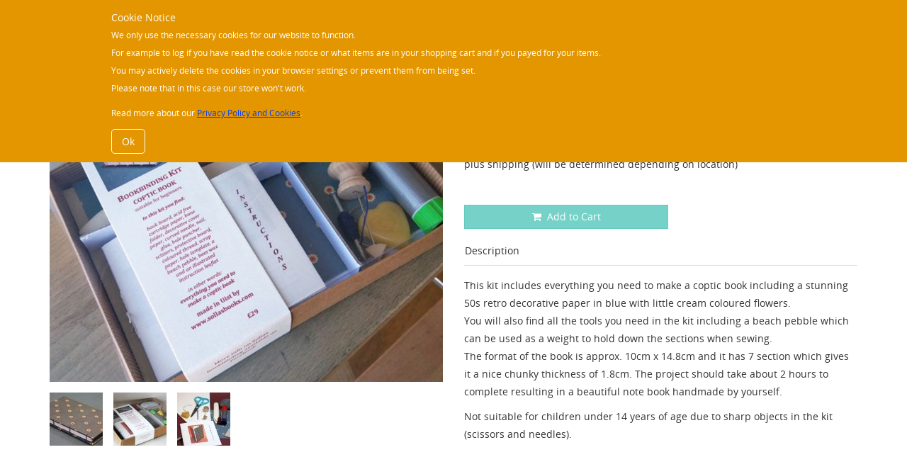

--- FILE ---
content_type: text/html; charset=UTF-8
request_url: https://www.sollasbooks.com/index.php/products/coptic-book-kit-blue-flower
body_size: 7364
content:

<!DOCTYPE html>
<html lang="en">
    <head>
        <meta charset="utf-8" />
        <meta name="viewport" content="width=device-width, initial-scale=1">

        <link href="/application/files/cache/css/bitter_theme/main.css?ts=1743756058" rel="stylesheet" type="text/css" media="all">
        
<title>Coptic Book Kit (blue flower) :: Sollasbookbinding</title>

<meta http-equiv="content-type" content="text/html; charset=UTF-8"/>
<meta name="description" content="This kit includes everything you need to make a coptic book including a stunning 50s retro decorative paper in blue with little cream coloured flowers."/>
<meta name="generator" content="concrete5 - 8.5.4"/>
<meta name="msapplication-TileImage" content="https://www.sollasbooks.com/application/files/4016/0252/0098/SBicon144.png"/>
<link rel="shortcut icon" href="https://www.sollasbooks.com/application/files/3916/0252/0213/SBicon32.ico" type="image/x-icon"/>
<link rel="icon" href="https://www.sollasbooks.com/application/files/3916/0252/0213/SBicon32.ico" type="image/x-icon"/>
<link rel="apple-touch-icon" href="https://www.sollasbooks.com/application/files/6016/0252/0096/SBicon57.png"/>
<link rel="canonical" href="https://www.sollasbooks.com/index.php/products/coptic-book-kit-blue-flower">
<script type="text/javascript">
    var CCM_DISPATCHER_FILENAME = "/index.php";
    var CCM_CID = 346;
    var CCM_EDIT_MODE = false;
    var CCM_ARRANGE_MODE = false;
    var CCM_IMAGE_PATH = "/concrete/images";
    var CCM_TOOLS_PATH = "/index.php/tools/required";
    var CCM_APPLICATION_URL = "https://www.sollasbooks.com";
    var CCM_REL = "";
    var CCM_ACTIVE_LOCALE = "en_GB";
</script>

<style type="text/css" data-area-style-area-handle="Footer Navigation" data-block-style-block-id="1295" data-style-set="217">.ccm-custom-style-container.ccm-custom-style-footernavigation-1295{margin-top:-10px}</style><style type="text/css" data-area-style-area-handle="Footer Recent" data-block-style-block-id="1557" data-style-set="248">.ccm-custom-style-container.ccm-custom-style-footerrecent-1557{padding-top:10px}</style>
<meta property="og:title" content="Coptic Book Kit (blue flower)">
<meta property="og:description" content="This kit includes everything you need to make a coptic book including a stunning 50s retro decorative paper in blue with little cream coloured flowers.
">
<meta property="og:type" content="website">
<meta property="og:url" content="https://www.sollasbooks.com/index.php/products/coptic-book-kit-blue-flower">
<meta property="og:site_name" content="Sollasbookbinding">
<meta name="twitter:card" content="summary">
<meta name="twitter:title" content="Coptic Book Kit (blue flower)">
<meta name="twitter:description" content="This kit includes everything you need to make a coptic book including a stunning 50s retro decorative paper in blue with little cream coloured flowers.
">
<meta property="og:locale" content="en_GB">
<meta property="og:updated_time" content="2020-09-10T14:34:59+01:00">
<style>

#gdpr_cookie_notice-1280 {
    color: #ffffff;
    background-color: rgb(228, 150, 0);
}
#gdpr_cookie_notice-1280 a:link, #gdpr_cookie_notice-1280 a:visited {
    color: rgb(0, 67, 255);
}
#gdpr_cookie_notice-1280 .gdpr_cookie_notice-close {
    color: #ffffff;
    border-color: #ffffff;
}
</style>
<script type="text/javascript" src="/concrete/js/jquery.js?ccm_nocache=d846f33d9148b37e63b22ff9a7339155be77a7f9"></script>
<link href="/application/files/cache/css/15a77e27aa853cb761dce679b920f8a4342a48e7.css?ccm_nocache=d846f33d9148b37e63b22ff9a7339155be77a7f9" rel="stylesheet" type="text/css" media="all" data-source="/concrete/css/font-awesome.css?ccm_nocache=d846f33d9148b37e63b22ff9a7339155be77a7f9 /packages/bitter_theme/bower_components/bootstrap/dist/css/bootstrap.min.css?ccm_nocache=df642ae7e5ed97b9195a5701c873bae2b708a3eb /packages/bitter_theme/bower_components/open-sans/css/open-sans.min.css?ccm_nocache=8c2aa4e37d4a294a0ef70be83d3b181cb541780b">
<link href="/packages/community_store/css/community-store.css?v=2.2.7&ccm_nocache=64fafcfed411545a783e655cc71e511cabe6079e" rel="stylesheet" type="text/css" media="all">
<link href="/application/files/cache/css/4b33d5ad022bb4239fed3c4fb3480ebde212fcd2.css?ccm_nocache=d846f33d9148b37e63b22ff9a7339155be77a7f9" rel="stylesheet" type="text/css" media="all" data-source="/concrete/css/jquery-magnific-popup.css?ccm_nocache=d846f33d9148b37e63b22ff9a7339155be77a7f9 /application/blocks/community_product/view.css?ccm_nocache=2730b2f0dd844f8e359eefd7c6c8ef05a2304a0a /concrete/blocks/social_links/view.css?ccm_nocache=d846f33d9148b37e63b22ff9a7339155be77a7f9 /packages/gdpr_cookie_notice/blocks/gdpr_cookie_notice/view.css?ccm_nocache=d1b76f3800b4ffa88b1062b60da950bacf4f54b0">
    </head>

    <body class=" fixed  dark-mode-support">
        <div id="bt-loader" style="position: fixed; z-index: 10000; top: 0px; left: 0px; right: 0px; bottom: 0px; background: #ffffff;"></div>

        <div class="ccm-page ccm-page-id-346 page-type-store-product page-template-full">

            <header>
                <div id="header-desktop" class="hidden-xs">
                    <div class="container">
                        <div class="row">
                            <div class="col-sm-2">
                                <div class="logo">
                                    

    <a href="https://www.sollasbooks.com/index.php" ><img src="/application/files/3215/9639/0085/SBlogo.svg" alt="Sollas Bookbinding, Corinna Krause - go to homepage" class="ccm-svg ccm-image-block img-responsive bID-1056" title="Sollas Bookbinding, Corinna Krause - go to homepage"></a>
                                </div>
                            </div>

                            <div class="col-sm-10">
                                

    
<div class="navWrapper left">
  <nav>
    <ul>
                      <li class="level-1 ">
                <a href="https://www.sollasbooks.com/index.php"
                   target="_self"
                   class=" ">

                   Bookbinding                </a>

                            </li>

                
                                                                      <li class="level-1 ">
                <a href="https://www.sollasbooks.com/index.php/commissions"
                   target="_self"
                   class=" has-submenu">

                   Commissions                </a>

                            
                <ul>

                                                      <li class="level-2 ">
                <a href="https://www.sollasbooks.com/index.php/commissions/commissions"
                   target="_self"
                   class=" ">

                   Commissions                </a>

                            </li>

                
                                                                      <li class="level-2 ">
                <a href="https://www.sollasbooks.com/index.php/creative"
                   target="_self"
                   class=" ">

                   Creative                </a>

                            </li>

                
                </ul></li>                                                      <li class="level-1 ">
                <a href="https://www.sollasbooks.com/index.php/book_kits"
                   target="_self"
                   class=" ">

                   Book Kits                </a>

                            </li>

                
                                                                      <li class="level-1 ">
                <a href="https://www.sollasbooks.com/index.php/repair"
                   target="_self"
                   class=" ">

                   Repair                </a>

                            </li>

                
                                                                      <li class="level-1 ">
                <a href="https://www.sollasbooks.com/index.php/workshops"
                   target="_self"
                   class=" ">

                   Workshops                </a>

                            </li>

                
                                                                      <li class="level-1 ">
                <a href="https://www.sollasbooks.com/index.php/accommodation"
                   target="_self"
                   class=" ">

                   Our Pod                </a>

                            </li>

                
                                                                      <li class="level-1 ">
                <a href="https://www.sollasbooks.com/index.php/bookshop"
                   target="_self"
                   class=" has-submenu">

                   Shop                </a>

                            
                <ul>

                                                      <li class="level-2 ">
                <a href="https://www.sollasbooks.com/index.php/bookshop/sandbooks"
                   target="_self"
                   class=" ">

                   Sand Books                </a>

                            </li>

                
                                                                      <li class="level-2 ">
                <a href="https://www.sollasbooks.com/index.php/bookshop/tweed_books"
                   target="_self"
                   class=" ">

                   Tweed Books                </a>

                            </li>

                
                                                                      <li class="level-2 ">
                <a href="https://www.sollasbooks.com/index.php/bookshop/coptic_books"
                   target="_self"
                   class=" ">

                   Coptic Books                </a>

                            </li>

                
                                                                      <li class="level-2 ">
                <a href="https://www.sollasbooks.com/index.php/bookshop/cross_structures"
                   target="_self"
                   class=" ">

                   Cross Structures                </a>

                            </li>

                
                                                                      <li class="level-2 ">
                <a href="https://www.sollasbooks.com/index.php/bookshop/aperture_books"
                   target="_self"
                   class=" ">

                   Aperture Books                </a>

                            </li>

                
                                                                      <li class="level-2 ">
                <a href="https://www.sollasbooks.com/index.php/bookshop/long_stitch"
                   target="_self"
                   class=" ">

                   Long Stitch                </a>

                            </li>

                
                                                                      <li class="level-2 ">
                <a href="https://www.sollasbooks.com/index.php/bookshop/book_kits"
                   target="_self"
                   class=" ">

                   Book Kits                </a>

                            </li>

                
                                                                      <li class="level-2 ">
                <a href="https://www.sollasbooks.com/index.php/bookshop/refillables"
                   target="_self"
                   class=" ">

                   Refillables                </a>

                            </li>

                
                                                                      <li class="level-2 ">
                <a href="https://www.sollasbooks.com/index.php/bookshop/artistbooks"
                   target="_self"
                   class=" ">

                   Artist Books                </a>

                            </li>

                
                                                                      <li class="level-2 ">
                <a href="https://www.sollasbooks.com/index.php/bookshop/diaries-and-addressbooks"
                   target="_self"
                   class=" ">

                   Diaries &amp; Address Books                </a>

                            </li>

                
                                                                      <li class="level-2 ">
                <a href="https://www.sollasbooks.com/index.php/bookshop/boxes"
                   target="_self"
                   class=" ">

                   Boxes                </a>

                            </li>

                
                                                                      <li class="level-2 ">
                <a href="https://www.sollasbooks.com/index.php/bookshop/photo_albums"
                   target="_self"
                   class=" ">

                   Photo Albums                </a>

                            </li>

                
                                                                      <li class="level-2 ">
                <a href="https://www.sollasbooks.com/index.php/bookshop/twin_books"
                   target="_self"
                   class=" ">

                   Twin Books                </a>

                            </li>

                
                                                                      <li class="level-2 ">
                <a href="https://www.sollasbooks.com/index.php/bookshop/single_books"
                   target="_self"
                   class=" ">

                   Single Books                </a>

                            </li>

                
                                                                      <li class="level-2 ">
                <a href="https://www.sollasbooks.com/index.php/bookshop/belt_books"
                   target="_self"
                   class=" ">

                   Belt Books                </a>

                            </li>

                
                                                                      <li class="level-2 ">
                <a href="https://www.sollasbooks.com/index.php/bookshop/christmascollection"
                   target="_self"
                   class=" ">

                   Christmas Collection                </a>

                            </li>

                
                                                                      <li class="level-2 ">
                <a href="https://www.sollasbooks.com/index.php/cart"
                   target="_self"
                   class=" ">

                   Shopping Cart                </a>

                            </li>

                
                </ul></li>                                                      <li class="level-1 ">
                <a href="https://www.sollasbooks.com/index.php/contact"
                   target="_self"
                   class=" has-submenu">

                   Contact                </a>

                            
                <ul>

                                                      <li class="level-2 ">
                <a href="https://www.sollasbooks.com/index.php/contact/privacy_policy"
                   target="_self"
                   class=" ">

                   Privacy Policy                </a>

                            </li>

                
                                                                      <li class="level-2 ">
                <a href="https://www.sollasbooks.com/index.php/contact/terms_conditions"
                   target="_self"
                   class=" ">

                   Terms &amp; Conditions                </a>

                            </li>

                
                                                                      <li class="level-2 ">
                <a href="https://www.sollasbooks.com/index.php/contact/shipping_returns"
                   target="_self"
                   class=" ">

                   Shipping/Returns                </a>

                            </li>

                
                </ul></li>                                        </ul>
  </nav>
</div>

<div class="navWrapper right">
  <nav>
    <ul>
      
            </ul>
  </nav>
</div>
                            </div>
                        </div>
                    </div>
                </div>

                <div id="header-mobile" class="visible-xs">
                    <nav class="navbar navbar-icon-top navbar-default">
                        <div class="container">
                            <div class="navbar-header">
                                <button type="button" class="navbar-toggle collapsed" id="open-sidebar-button">
                                    <span class="sr-only">
                                        Toggle navigation                                    </span>

                                    <span class="icon-bar"></span>
                                    <span class="icon-bar"></span>
                                    <span class="icon-bar"></span>
                                </button>

                                
                                
                                <div class="logo">

                                </div>
                            </div>
                        </div>
                    </nav>
                </div>
            </header>

<main>
    

<div class="container"><div class="row"><div class="col-sm-12">    
    <form class="store-product store-product-block" id="store-form-add-to-cart-11"
          data-product-id="11" itemscope itemtype="http://schema.org/Product">
        <input type="hidden" name="ccm_token" value="1769115980:5cc45b51877e3b2c6ea981a8f7df72b7" />        <div class="row">
                                    <div class="col-xs-12 col-sm-6">
                    <div class="store-product-image">
                                                    <div class="store-product-primary-image ">
                                <a itemprop="image" href="/application/files/3316/3629/8068/coptic_book_kit_blue_flower.jpg"
                                   title="coptic book kit blue flower.jpg"
                                   class="store-product-thumb text-center center-block">
                                    <img class="img-responsive" src="/application/files/thumbnails/small/3316/3629/8068/coptic_book_kit_blue_flower.jpg" title="coptic book kit blue flower.jpg"
                                         alt="coptic book kit blue flower.jpg">
                                </a>
                            </div>
                            
                        <ul class="store-product-additional-images clearfix no-gutter">                                    <li class="store-product-additional-image"><a
                                                href="/application/files/5015/9613/2791/coptic-book-kit-flower-blue1.jpg"
                                                title="Coptic Book Kit (blue flower)"
                                                class="store-product-thumb text-center center-block"><img
                                                    src="/application/files/thumbnails/store_secondary_images_gallery/5015/9613/2791/coptic-book-kit-flower-blue1.jpg"
                                                    title="coptic-book-kit-flower-blue1.jpg"
                                                    alt="coptic-book-kit-flower-blue1.jpg""/></a></li>
                                                                        <li class="store-product-additional-image"><a
                                                href="/application/files/7115/9613/2792/coptic-book-kit-flower-blue2.jpg"
                                                title="Coptic Book Kit (blue flower)"
                                                class="store-product-thumb text-center center-block"><img
                                                    src="/application/files/thumbnails/store_secondary_images_gallery/7115/9613/2792/coptic-book-kit-flower-blue2.jpg"
                                                    title="coptic-book-kit-flower-blue2.jpg"
                                                    alt="coptic-book-kit-flower-blue2.jpg""/></a></li>
                                    </li><li class="clearfix no-gutter">                                    <li class="store-product-additional-image"><a
                                                href="/application/files/3316/3629/7769/SollasBooks_coptic_book_kit_contents.jpg"
                                                title="Coptic Book Kit (blue flower)"
                                                class="store-product-thumb text-center center-block"><img
                                                    src="/application/files/thumbnails/store_secondary_images_gallery/3316/3629/7769/SollasBooks_coptic_book_kit_contents.jpg"
                                                    title="SollasBooks coptic book kit contents.jpg"
                                                    alt="SollasBooks coptic book kit contents.jpg""/></a></li>
                                    </ul>                    </div>
                                    </div> <!-- .store-product-image -->
            <!-- </div> -->
                        <div class="store-product-details col-xs-12 col-sm-6">
                                                            <h1 class="store-product-name"
                            itemprop="name">Coptic Book Kit (blue flower)</h1>
                        <meta itemprop="sku" content="CBkitBF"/>
                    
                    
                    
                    <meta itemprop="description" content="This kit includes everything you need to make a coptic book including a stunning 50s retro decorative paper in blue with little cream coloured flowers.
"/>

                                            <p class="store-product-price" data-price="32" data-original-price="" data-list-price=""
                           itemprop="offers" itemscope itemtype="http://schema.org/Offer">
                            <meta itemprop="priceCurrency" content="GBP"/>
                            £32.00<meta itemprop="price" content="32" /><link itemprop="availability " href="http://schema.org/InStock"/>                        </p>
                        
                    
                                        <p>plus shipping (will be determined depending on location)</p>

                    
                    
                    
                    
                    <div  class="store-product-options">
                                                    <input type="hidden" name="quantity" class="store-product-qty" value="1">
                                                                        </div>

                                            <p class="store-product-button">
                            <input type="hidden" name="pID" value="11">
                            <span><button data-add-type="none" data-product-id="11"
                                          class="store-btn-add-to-cart btn btn-primary  "><i class="fa fa-shopping-cart"></i>&nbsp;
                                    
                                    Add to Cart                                </button>
                            </span>
                        </p>
                        <p class="store-out-of-stock-label alert alert-warning hidden">
                                                        Out of Stock                        </p>
                                                                            <!-- <div class="col-xs-12"> -->
                                <div class="store-product-details">
                                    <ul class="nav nav-tabs">
                                        <li class="active">
                                            <span>Description</span>
                                        </li>
                                    </ul>
                                    <div class="store-product-detailed-description">
                                        <p>This kit includes everything you need to make a coptic book including a stunning 50s retro decorative paper in blue with little cream coloured flowers.<br />
You will also find all the tools you need in the kit including a beach pebble which can be used as a weight to hold down the sections when sewing.<br />
The format of the book is approx. 10cm x 14.8cm and it has 7 section which gives it a nice chunky thickness of 1.8cm. The project should take about 2 hours to complete resulting in a beautiful note book handmade by yourself.</p>

<p>Not suitable for children under 14 years of age due to sharp objects in the kit (scissors and needles).</p>
                                    </div>
                                </div>
                            <!-- </div> -->
                                            </div>
        </div> <!-- .row -->

    </form>

    <script type="text/javascript">
        $(function () {
            // $('.store-product-primary-image').find('.store-product-thumb').magnificPopup({
            $('.store-product-thumb').magnificPopup({
                type: 'image',
                gallery: {enabled: true},
                mainClass: "mfp-zoom-in"
            });
        });

            
            var variationData = variationData || [];
            variationData[11] = [];

    </script>

    
</div></div></div></main>


            <footer>
                <section>
                    <div class="container">
                        <div class="row">
                            <div class="top-line">
                                
                                <div class="col-sm-4">
                                    

    <h2  class="page-title">Contact Us</h2>


    <p>Sollas Bookbinding<br />
Corinna Krause<br />
12A Grenitote<br />
North Uist<br />
HS6 5BP</p>

<p><strong>Phone:</strong><br />
<a href="tel:+441876560338" title="call me">01876 560 338</a></p>

<p><strong>E-mail:</strong><br />
<a class="obfuscated-link" href="#MAIL:&#97;&#115;&#107;&#40;&#97;&#116;&#41;&#115;&#111;&#108;&#108;&#97;&#115;&#98;&#111;&#111;&#107;&#115;&#46;&#99;&#111;&#109;" title="send me an email">ask-at-sollasbooks-dot-com</a></p>



    
<div id="ccm-block-social-links1698" class="ccm-block-social-links">
    <ul class="list-inline">
                <li>
                <a target="_blank" rel="noopener noreferrer" href="https://www.facebook.com/SollasBooks"
                    aria-label="Facebook"><i class="fa fa-facebook" aria-hidden="true" title="Facebook"></i></a>
            </li>
                    <li>
                <a target="_blank" rel="noopener noreferrer" href="https://www.instagram.com/sollasbooks"
                    aria-label="Instagram"><i class="fa fa-instagram" aria-hidden="true" title="Instagram"></i></a>
            </li>
                    <li>
                <a target="_blank" rel="noopener noreferrer" class="obfuscated-link" href="#MAIL:&#97;&#115;&#107;&#40;&#97;&#116;&#41;&#115;&#111;&#108;&#108;&#97;&#115;&#98;&#111;&#111;&#107;&#115;&#46;&#99;&#111;&#109;"
                    aria-label="Email"><i class="fa fa-envelope" aria-hidden="true" title="Email"></i></a>
            </li>
            </ul>
</div>

                                </div>

                                <div class="col-sm-4">
                                    

    <h2  class="page-title">Shop Links</h2>


        <div class="ccm-custom-style-container ccm-custom-style-footernavigation-1337 bitter-content"
            >
    <p><a href="https://www.sollasbooks.com/index.php/bookshop">Product Overview</a></p>

    </div>


        <div class="ccm-custom-style-container ccm-custom-style-footernavigation-1295"
            >
    <div class="store-utility-links store-cart-empty">
    
            <p class="store-utility-links-totals">
                            <span class="store-items-in-cart">Items in Cart (<span class="store-items-counter">0</span>)</span>
            
                            <span class="store-total-cart-amount"></span>
                    </p>
    
            <p class="store-utility-links-cart-link">
                            <a href="https://www.sollasbooks.com/index.php/cart" class="store-cart-link">View Cart</a>
                    </p>
    
                    <p  class="store-utility-links-checkout-link">
            <a href="https://www.sollasbooks.com/index.php/checkout" class="store-cart-link">Checkout</a>
        </p>
            </div>

    </div>


    <h2  class="page-title">Please visit</h2>


        <div class="ccm-custom-style-container ccm-custom-style-footernavigation-1338 bitter-content"
            >
    <p><a href="https://www.sollastranslation.com" target="_blank" title="Please visit Sollas Translation website">Sollas Translation</a></p>

    </div>


    <h2  class="page-title">Legal</h2>


        <div class="ccm-custom-style-container ccm-custom-style-footernavigation-1339 bitter-content"
            >
    <p><a href="https://www.sollasbooks.com/index.php/contact/privacy_policy" title="privacy policy">Privacy Policy</a><br />
<a href="https://www.sollasbooks.com/index.php/contact/terms_conditions" title="terms and conditions">Terms &amp; Conditions</a><br />
<a href="https://www.sollasbooks.com/index.php/contact/shipping_returns" title="shipping and returns">Shipping/Returns</a></p>

    </div>
                                </div>

                                <div class="col-sm-4">
                                    

        <div class="ccm-custom-style-container ccm-custom-style-footerrecent-1557 bitter-content"
            >
    <p><a href="https://sollasbookbinding.eo.page/kxg7v" target="_blank">Subscribe to our Newsletter</a><br />
<!-- <a href="https://sollasbooks.us9.list-manage.com/unsubscribe?u=1e66ffbe4ba2cc1e8b7ccfc23&amp;id=bd8a330247" target="_blank">Unsubscribe from Newsletter</a></p> --></p>

    </div>


    <h1  class="page-title"> </h1>


    <img src="/application/files/9316/0328/0783/Sollas_Bookbinding_house_and_workshop.jpg" alt="Sollas Bookbinding house and workshop" width="709" height="485" class="ccm-image-block img-responsive bID-1265" title="Sollas Bookbinding house and workshop">


        <div id="gdpr_cookie_notice-1280" class="gdpr_cookie_notice gdpr_cookie_notice-position-top" data-bid="1280">
        <div class="gdpr_cookie_notice-container">
                            <div class="gdpr_cookie_notice-title">Cookie Notice</div>
                            <div class="gdpr_cookie_notice-content"><p>We only use the necessary cookies for our website to function.<br />
For example to log if you have read the cookie notice or what items are in your shopping cart and if you payed for your items.<br />
You may actively delete the cookies in your browser settings or prevent them from being set.<br />
Please note that in this case our store won&#39;t work.</p>

<p>Read more about our <strong><a href="https://www.sollasbooks.com/index.php/contact/privacy_policy#Cookies">Privacy Policy and Cookies</a>.</strong></p></div>
            <div class="gdpr_cookie_notice-close">Ok</div>
            <div class="gdpr_cookie_notice-clearfix"></div>
        </div>
    </div>
    <script>
    $(document).ready(function() {
                    $('#gdpr_cookie_notice-1280').gdprCookieNotify({"postConsentReload":false,"interactionImpliesOk":false,"postConsentJavascriptFunction":"","gtm":{"dataLayerName":"dataLayer","postConsentEventName":""},"cookie":{"name":"gdpr-cookie-notice","duration":31557600,"path":"\/","domain":""}});
                });
    </script>
    
                                </div>
                            </div>
                        </div>
                    </div>
                </section>

                <section>
                    <div class="container">
                        <div class="row">
                            <div class="bottom-line">
                                <div class="col-sm-4">
                                    

    <p><a href="https://www.bitter.de/">&copy;Corinna Krause</a></p>

                                </div>

                                <div class="col-sm-8">
                                    

    
<div class="hidden-xs">
  <nav>
      <ul>
                              <li>
                  <a href="https://www.sollasbooks.com/index.php" 
                     target="_self"
                     class=" ">
                      Bookbinding                  </a>
              </li>
                                      <li>
                  <a href="https://www.sollasbooks.com/index.php/commissions" 
                     target="_self"
                     class=" ">
                      Commissions                  </a>
              </li>
                                      <li>
                  <a href="https://www.sollasbooks.com/index.php/book_kits" 
                     target="_self"
                     class=" ">
                      Book Kits                  </a>
              </li>
                                      <li>
                  <a href="https://www.sollasbooks.com/index.php/repair" 
                     target="_self"
                     class=" ">
                      Repair                  </a>
              </li>
                                      <li>
                  <a href="https://www.sollasbooks.com/index.php/workshops" 
                     target="_self"
                     class=" ">
                      Workshops                  </a>
              </li>
                                      <li>
                  <a href="https://www.sollasbooks.com/index.php/accommodation" 
                     target="_self"
                     class=" ">
                      Our Pod                  </a>
              </li>
                                      <li>
                  <a href="https://www.sollasbooks.com/index.php/bookshop" 
                     target="_self"
                     class=" ">
                      Shop                  </a>
              </li>
                                      <li>
                  <a href="https://www.sollasbooks.com/index.php/contact" 
                     target="_self"
                     class=" ">
                      Contact                  </a>
              </li>
                          
          <li>
            <a href="https://www.sollasbooks.com/index.php/login" rel="nofollow">Log in</a>          </li>
      </ul>
  </nav>
</div>

<div class="visible-xs">
  <div class="text-center menu-select">
    <div class="select-box">
      <div class="select-box-caption">        
        <i class="fa fa-bars" aria-hidden="true"></i>
        Links      </div>
      
      <div class="select-box-inner">
        <select id="menu-147f547c933f030838">
                            <option value="https://www.sollasbooks.com/index.php" >
              Bookbinding            </option>
                                                    <option value="https://www.sollasbooks.com/index.php/commissions" >
              Commissions            </option>
                                    <option value="https://www.sollasbooks.com/index.php/book_kits" >
              Book Kits            </option>
                                    <option value="https://www.sollasbooks.com/index.php/repair" >
              Repair            </option>
                                    <option value="https://www.sollasbooks.com/index.php/workshops" >
              Workshops            </option>
                                    <option value="https://www.sollasbooks.com/index.php/accommodation" >
              Our Pod            </option>
                                    <option value="https://www.sollasbooks.com/index.php/bookshop" >
              Shop            </option>
                                    <option value="https://www.sollasbooks.com/index.php/contact" >
              Contact            </option>
                                                                                                                                                                                                          </select>
      </div>
    </div>
  </div>
</div>

<script>
(function($) {
  $(document).ready(function() {
    $("#menu-147f547c933f030838").bind("change", function() {
      location.href = $(this).val();
    });
  });
})(jQuery);
</script>
                                </div>
                            </div>
                        </div>
                    </div>
                </section>
            </footer>

            
            <nav id="bitter-sidebar">

            </nav>
        </div>

        <script type="text/javascript" src="/packages/bitter_theme/themes/bitter_theme/js/main.js?v=2"></script>
        
        <script type="text/javascript">
            var PRODUCTMODAL = 'https://www.sollasbooks.com/index.php/productmodal';
            var CARTURL = 'https://www.sollasbooks.com/index.php/cart';
            var TRAILINGSLASH = '';
            var CHECKOUTURL = 'https://www.sollasbooks.com/index.php/checkout';
            var HELPERSURL = 'https://www.sollasbooks.com/index.php/helpers';
            var QTYMESSAGE = 'Quantity must be greater than zero';
            var CHECKOUTSCROLLOFFSET = 0;
            var CURRENCYCODE = 'GBP';
            var CURRENCYSYMBOL = '£';
            var CURRENCYDECIMAL = '.';
            var CURRENCYGROUP = ',';
        </script>
        
<script type="text/javascript" src="/application/files/cache/js/6c84ecbaa253049165be60b42a9a76d696634544.js?ccm_nocache=d846f33d9148b37e63b22ff9a7339155be77a7f9" data-source="/packages/automatic_email_obfuscator/js/email_deobfuscator_html.js?ccm_nocache=9ff4120c2315a5db674958e00529bc95c08b0e76 /packages/bitter_theme/bower_components/jquery-mmenu/source/jquery.mmenu.min.all.js?ccm_nocache=fbf35770e66d013b69a62a2c52bc87fe184e29ba"></script>
<link href="/application/files/cache/css/ce7fe92a4bacfc18274d7a1d9864b7ea0c3a3395.css?ccm_nocache=d846f33d9148b37e63b22ff9a7339155be77a7f9" rel="stylesheet" type="text/css" media="all" data-source="/packages/bitter_theme/bower_components/jquery-mmenu/source/jquery.mmenu.css?ccm_nocache=fbf35770e66d013b69a62a2c52bc87fe184e29ba /packages/bitter_theme/bower_components/jquery-mmenu/source/extensions/jquery.mmenu.positioning.css?ccm_nocache=fbf35770e66d013b69a62a2c52bc87fe184e29ba">
<script type="text/javascript" src="/application/files/cache/js/2fdbc7d87d5e268225f1e246b100e1a3f90e9cfa.js?ccm_nocache=d846f33d9148b37e63b22ff9a7339155be77a7f9" data-source="/packages/bitter_theme/bower_components/bootstrap/dist/js/bootstrap.min.js?ccm_nocache=df642ae7e5ed97b9195a5701c873bae2b708a3eb /packages/bitter_theme/bower_components/jquery.stickOnScroll/src/jquery.stickOnScroll.js?ccm_nocache=96031e3929234ecd82cfbb7bab9dd53907287fdd /packages/bitter_theme/bower_components/jquery-touchswipe/jquery.touchSwipe.min.js?ccm_nocache=c213708b3ba971c74dedf6796ddfda2b23062c49 /concrete/blocks/image/view.js?ccm_nocache=d846f33d9148b37e63b22ff9a7339155be77a7f9"></script>
<script type="text/javascript" src="/packages/community_store/js/communityStore.js?v=2.2.7&ccm_nocache=64fafcfed411545a783e655cc71e511cabe6079e"></script>
<script type="text/javascript" src="/application/files/cache/js/81c9b262cd87c5b2e13d2fb932607223a87b8822.js?ccm_nocache=d846f33d9148b37e63b22ff9a7339155be77a7f9" data-source="/concrete/js/jquery-magnific-popup.js?ccm_nocache=d846f33d9148b37e63b22ff9a7339155be77a7f9 /concrete/js/lightbox.js?ccm_nocache=d846f33d9148b37e63b22ff9a7339155be77a7f9 /application/blocks/community_product/view.js?ccm_nocache=2730b2f0dd844f8e359eefd7c6c8ef05a2304a0a /packages/gdpr_cookie_notice/blocks/gdpr_cookie_notice/view.js?ccm_nocache=d1b76f3800b4ffa88b1062b60da950bacf4f54b0"></script>
<script async src="https://eocampaign1.com/form/073c830c-9dae-11ee-a208-393f53a46ca2.js" data-form="073c830c-9dae-11ee-a208-393f53a46ca2"></script>
    </body>
</html>

--- FILE ---
content_type: text/css
request_url: https://www.sollasbooks.com/application/files/cache/css/bitter_theme/main.css?ts=1743756058
body_size: 129551
content:
/**
 * @project:   Bitter Theme for conrete5.
 * 
 * @author     Fabian Bitter
 * @copyright  (C) 2017 Fabian Bitter (www.bitter.de)
 * @version    1.2.1
 */
@charset "UTF-8";
/* Presets */
/* Mixins */
/**
 * @project:   Bitter Theme for conrete5.
 * 
 * @author     Fabian Bitter
 * @copyright  (C) 2017 Fabian Bitter (www.bitter.de)
 * @version    1.2.1
 */
/* General */
/**
 * @project:   Bitter Theme for conrete5.
 * 
 * @author     Fabian Bitter
 * @copyright  (C) 2017 Fabian Bitter (www.bitter.de)
 * @version    1.2.1
 */
.ccm-page .alert,
.ccm-page input,
.ccm-page textarea,
.ccm-page button,
.ccm-page select,
.ccm-page .form-control,
.ccm-page .ccm-conversation-no-messages {
  -webkit-border-radius: 0;
  -moz-border-radius: 0;
  border-radius: 0;
  -moz-background-clip: padding;
  -webkit-background-clip: padding-box;
  background-clip: padding-box;
}
.ccm-page .alert:focus,
.ccm-page input:focus,
.ccm-page textarea:focus,
.ccm-page button:focus,
.ccm-page select:focus,
.ccm-page .form-control:focus,
.ccm-page .ccm-conversation-no-messages:focus {
  outline-style: none;
  box-shadow: none;
}
.ccm-page select {
  -webkit-appearance: none;
  -webkit-border-radius: 0px;
}
.ccm-page a {
  outline: none;
}
.ccm-page img {
  border: none;
}
/* Elements */
/**
 * @project:   Bitter Theme for conrete5.
 * 
 * @author     Fabian Bitter
 * @copyright  (C) 2017 Fabian Bitter (www.bitter.de)
 * @version    1.2.1
 */
.ccm-page #bitter-sidebar {
  transition: all 0.3s;
  position: fixed;
  right: 0px;
  width: 0px;
  bottom: 0px;
  top: 0px;
  background: #ffffff;
  z-index: 100;
  -webkit-box-shadow: inset 0 1px 2px 0 rgba(0, 0, 0, 0.25);
  -moz-box-shadow: inset 0 1px 2px 0 rgba(0, 0, 0, 0.25);
  box-shadow: inset 0 1px 2px 0 rgba(0, 0, 0, 0.25);
  overflow-y: auto;
}
.ccm-page #bitter-sidebar > ul {
  display: block;
  float: left;
  width: 100%;
  margin: 0;
  list-style: none;
  padding: 0px;
}
.ccm-page #bitter-sidebar > ul > li {
  display: block;
  float: left;
  width: 100%;
  margin: 0;
  padding: 0;
  list-style: none;
}
.ccm-page #bitter-sidebar > ul > li:not(:last-child) {
  border-bottom: 1px solid #cccccc;
}
.ccm-page #bitter-sidebar > ul > li > a {
  color: #333333;
  text-decoration: none;
  line-height: 48px;
  display: block;
  float: left;
  height: 48px;
  text-overflow: ellipsis;
  width: 100%;
  white-space: nowrap;
  overflow: hidden;
  padding: 0px 10px;
  font-weight: 400;
}
.ccm-page #bitter-sidebar > ul > li > a.has-submenu::after {
  content: "\f106";
  font-family: FontAwesome;
  margin-left: 5px;
  float: right;
}
.ccm-page #bitter-sidebar > ul > li > a::before {
  content: "\f054";
  font-family: FontAwesome;
  margin-right: 5px;
}
.ccm-page #bitter-sidebar > ul > li > a:hover,
.ccm-page #bitter-sidebar > ul > li > a.active {
  color: #76d2c8;
}
.ccm-page #bitter-sidebar > ul > li.active > a.has-submenu::after {
  content: "\f107";
}
.ccm-page #bitter-sidebar > ul > li.active > ul {
  display: block;
}
.ccm-page #bitter-sidebar > ul > li > ul {
  display: none;
}
.ccm-page #bitter-sidebar.active {
  width: 250px;
}
@media (max-width: 768px) {
  .ccm-page #bitter-sidebar li.level-1 > ul {
    display: none;
    float: left;
    width: 100%;
    margin: 0;
    padding: 0;
    list-style: none;
    -webkit-box-shadow: inset 2px 0px 5px 0 rgba(0, 0, 0, 0.25);
    -moz-box-shadow: inset 2px 0px 5px 0 rgba(0, 0, 0, 0.25);
    box-shadow: inset 2px 0px 5px 0 rgba(0, 0, 0, 0.25);
    background-color: #fafafa;
  }
  .ccm-page #bitter-sidebar li.level-1 > ul > li {
    display: block;
    float: left;
    width: 100%;
    margin: 0;
    padding: 0;
    list-style: none;
    border-top: 1px solid #cccccc;
  }
  .ccm-page #bitter-sidebar li.level-1 > ul > li > a {
    color: #333333;
    text-decoration: none;
    line-height: 48px;
    display: block;
    float: left;
    height: 48px;
    text-overflow: ellipsis;
    width: 100%;
    white-space: nowrap;
    overflow: hidden;
    padding: 0px 10px;
    font-weight: 400;
  }
  .ccm-page #bitter-sidebar li.level-1 > ul > li > a::before {
    content: "\f054";
    font-family: FontAwesome;
    margin-right: 5px;
  }
  .ccm-page #bitter-sidebar li.level-1 > ul > li > a:hover,
  .ccm-page #bitter-sidebar li.level-1 > ul > li > a.active {
    color: #76d2c8;
  }
  .ccm-page #bitter-sidebar li.level-1 > ul > li > ul {
    display: none;
  }
}
@media (min-width: 768px) {
  .ccm-page #bitter-sidebar {
    display: none;
  }
}
.ccm-page header {
  display: block;
  float: left;
  width: 100%;
  margin-bottom: 15px;
}
.ccm-page header #header-desktop {
  display: block;
  float: left;
  width: 100%;
  height: 100px;
  -webkit-box-shadow: 0 1px 2px 0 rgba(0, 0, 0, 0.25);
  -moz-box-shadow: 0 1px 2px 0 rgba(0, 0, 0, 0.25);
  box-shadow: 0 1px 2px 0 rgba(0, 0, 0, 0.25);
}
.ccm-page header #header-desktop .logo img,
.ccm-page header #header-desktop .logo svg {
  display: block;
  float: left;
  height: 60px;
  margin: 20px 0;
  width: auto;
}
.ccm-page header #header-desktop .navWrapper {
  display: block;
  float: left;
  width: 100%;
}
.ccm-page header #header-desktop .navWrapper.left {
  display: block;
  float: left;
  width: calc(100% - 100px);
}
.ccm-page header #header-desktop .navWrapper.right {
  display: block;
  float: left;
  width: 100px;
}
.ccm-page header #header-desktop .navWrapper nav {
  display: table;
  table-layout: fixed;
  width: 100%;
  display: flex;
  position: relative;
}
.ccm-page header #header-desktop .navWrapper nav ul {
  list-style: none;
  margin: 0;
  padding: 0;
  width: 100%;
  display: table-row;
  display: flex;
  min-width: 1%;
  /* Fix for Firefox */
}
.ccm-page header #header-desktop .navWrapper nav ul li {
  /* Level 1 menu deepth */
  /* Level 2 menu deepth */
}
.ccm-page header #header-desktop .navWrapper nav ul li.level-1 {
  list-style: none;
  margin: 0;
  padding: 0;
  display: table-cell;
  flex: 1 1 auto;
  position: relative;
}
.ccm-page header #header-desktop .navWrapper nav ul li.level-1 > ul {
  display: none;
  position: absolute;
  left: 50%;
  margin-left: -150px;
  list-style: none;
  background: #76d2c8;
  min-width: 300px;
  padding: 10px;
  z-index: 100;
  -webkit-box-shadow: 0 1px 2px 0 rgba(0, 0, 0, 0.25);
  -moz-box-shadow: 0 1px 2px 0 rgba(0, 0, 0, 0.25);
  box-shadow: 0 1px 2px 0 rgba(0, 0, 0, 0.25);
}
.ccm-page header #header-desktop .navWrapper nav ul li.level-1 > ul::before {
  bottom: 100%;
  left: 50%;
  border: solid transparent;
  content: " ";
  height: 0;
  width: 0;
  position: absolute;
  pointer-events: none;
  border-color: transparent;
  border-bottom-color: #76d2c8;
  border-width: 15px;
  margin-left: -15px;
}
.ccm-page header #header-desktop .navWrapper nav ul li.level-1 > a {
  text-align: center;
  text-decoration: none;
  display: block;
  width: 100%;
  font-weight: bold;
  font-size: 1.1em;
  color: #333333;
  line-height: 100px;
  text-overflow: ellipsis;
  overflow: hidden;
  white-space: nowrap;
  -webkit-opacity: 0.9;
  -moz-opacity: 0.9;
  opacity: 0.9;
}
.ccm-page header #header-desktop .navWrapper nav ul li.level-1 > a:hover,
.ccm-page header #header-desktop .navWrapper nav ul li.level-1 > a:active,
.ccm-page header #header-desktop .navWrapper nav ul li.level-1 > a.active,
.ccm-page header #header-desktop .navWrapper nav ul li.level-1 > a:focus {
  color: #76d2c8;
  -webkit-opacity: 1;
  -moz-opacity: 1;
  opacity: 1;
}
.ccm-page header #header-desktop .navWrapper nav ul li.level-1:hover > ul {
  display: block;
}
.ccm-page header #header-desktop .navWrapper nav ul li.level-2 {
  margin: 0;
  padding: 0;
  display: block;
  float: left;
  width: 100%;
}
.ccm-page header #header-desktop .navWrapper nav ul li.level-2 > a {
  display: block;
  float: left;
  color: #ffffff;
  line-height: 25px;
  padding: 0px 10px;
  margin: 5px 0px;
  text-decoration: none;
  text-overflow: ellipsis;
  width: 100%;
  white-space: nowrap;
  overflow: hidden;
}
.ccm-page header #header-desktop .navWrapper nav ul li.level-2 > a:hover,
.ccm-page header #header-desktop .navWrapper nav ul li.level-2 > a:active,
.ccm-page header #header-desktop .navWrapper nav ul li.level-2 > a.active {
  text-decoration: none;
  color: #ffffff;
}
.ccm-page header #header-mobile {
  transition: all 0.3s;
  overflow: hidden;
  height: 50px;
  -webkit-box-shadow: 0 1px 2px 0 rgba(0, 0, 0, 0.25);
  -moz-box-shadow: 0 1px 2px 0 rgba(0, 0, 0, 0.25);
  box-shadow: 0 1px 2px 0 rgba(0, 0, 0, 0.25);
}
.ccm-page header #header-mobile.collapsed {
  padding-right: 250px;
}
.ccm-page header #header-mobile .navbar {
  margin-bottom: 0px;
  border: none;
}
.ccm-page header #header-mobile .navbar .logo {
  display: block;
  float: left;
  margin-top: 10px;
  margin-left: 9px;
  width: 58px;
}
.ccm-page header #header-mobile .navbar .logo path {
  fill: #ffffff !important;
}
.ccm-page header #header-mobile .navbar .navbar-header {
  background-color: #76d2c8;
  background-color: #5fcabf;
  background-image: -webkit-gradient(linear, left top, right top, from(#5fcabf), to(#76d2c8));
  background-image: -webkit-linear-gradient(left, #5fcabf, #76d2c8);
  background-image: -moz-linear-gradient(left, #5fcabf, #76d2c8);
  background-image: -ms-linear-gradient(left, #5fcabf, #76d2c8);
  background-image: -o-linear-gradient(left, #5fcabf, #76d2c8);
}
.ccm-page header #header-mobile .navbar .navbar-header .navbar-toggle {
  border-radius: 0;
}
.ccm-page header #header-mobile .navbar .navbar-header .navbar-brand {
  padding-top: 8px;
}
.ccm-page header #header-mobile .navbar .navbar-header .navbar-search-button {
  position: relative;
  float: right;
  padding: 9px 10px;
  margin-top: 8px;
  margin-right: 15px;
  margin-bottom: 8px;
  background-color: transparent;
  background-image: none;
  border: 1px solid transparent;
  line-height: 13px;
  min-width: 44px;
  text-align: center;
  border-color: #ffffff;
  color: #ffffff;
}
.ccm-page header #header-mobile .navbar .navbar-header .navbar-toggle {
  border-color: #ffffff;
}
.ccm-page header #header-mobile .navbar .navbar-header .navbar-toggle .icon-bar {
  background-color: #ffffff;
}
.ccm-page header #header-mobile .navbar .navbar-header .navbar-toggle:hover,
.ccm-page header #header-mobile .navbar .navbar-header .navbar-toggle:active,
.ccm-page header #header-mobile .navbar .navbar-header .navbar-toggle:focus,
.ccm-page header #header-mobile .navbar .navbar-header .navbar-toggle:not(.collapsed) {
  background: transparent;
}
.ccm-toolbar-visible .mm-menu {
  margin-top: 48px;
}
body .mm-menu {
  padding-top: 0px !important;
}
body .mm-menu * {
  font-family: 'Open Sans', sans-serif;
}
body .mm-menu .mm-list {
  padding-top: 0px !important;
  background: #ffffff;
}
body .mm-menu .mm-list .mm-subclose {
  background: transparent !important;
}
body .mm-menu .mm-list > li a {
  color: #333333;
}
body .mm-menu .mm-list > li a.Selected,
body .mm-menu .mm-list > li a:hover {
  background: #76d2c8 !important;
  color: #ffffff;
}
body .mm-menu .mm-list > li a::after {
  background: #333333;
}
body .mm-menu .mm-list > li a.mm-subopen {
  height: 40px;
}
body .mm-menu .mm-list > li a.mm-subopen:hover::after {
  border-color: #ffffff;
}
body .mm-menu .mm-list > li a.mm-subopen::after {
  background: transparent;
  border-color: #333333;
}
body .mm-menu .mm-subtitle {
  background: #76d2c8;
  height: 70px;
}
body .mm-menu .mm-subtitle a.mm-subclose {
  color: #ffffff !important;
  padding-top: 36px;
}
body .mm-menu .mm-subtitle a.mm-subclose::before {
  border-color: #ffffff !important;
}
/**
 * @project:   Bitter Theme for conrete5.
 * 
 * @author     Fabian Bitter
 * @copyright  (C) 2017 Fabian Bitter (www.bitter.de)
 * @version    1.2.1
 */
.ccm-page #search-popup {
  transition: all .3s linear;
  -webkit-transition: all .3s linear;
  -moz-transition: all .3s linear;
  -o-transition: all .3s linear;
  position: absolute;
  z-index: 10000;
  left: 50%;
  margin-left: -50px;
  top: 50%;
  margin-top: -50px;
  border-radius: 50%;
  width: 100px;
  height: 100px;
  -webkit-opacity: 0;
  -moz-opacity: 0;
  opacity: 0;
  visibility: hidden;
  background-color: rgba(118, 210, 200, 0.98);
}
.ccm-page #search-popup.fade {
  position: fixed;
  border-radius: 0;
  width: 100%;
  height: 100%;
  margin-left: 0px;
  margin-top: 0px;
  visibility: visible;
  left: 0px;
  top: 0px;
  -webkit-opacity: 1;
  -moz-opacity: 1;
  opacity: 1;
}
.ccm-page #search-popup.fade .inner-content,
.ccm-page #search-popup.fade .close-button {
  visibility: visible;
  -webkit-opacity: 1;
  -moz-opacity: 1;
  opacity: 1;
}
.ccm-page #search-popup .close-button {
  position: absolute;
  right: 30px;
  top: 30px;
  color: #ffffff;
  font-size: 25px;
  line-height: 25px;
  -webkit-opacity: 0;
  -moz-opacity: 0;
  opacity: 0;
  visibility: hidden;
}
.ccm-page #search-popup .inner-content {
  height: 200px;
  position: absolute;
  top: 50%;
  margin-top: -100px;
  left: 10%;
  right: 10%;
  -webkit-opacity: 0;
  -moz-opacity: 0;
  opacity: 0;
  visibility: hidden;
}
.ccm-page #search-popup .inner-content label {
  display: block;
  float: left;
  width: 100%;
  text-align: center;
  color: #ffffff;
  font-size: 1.7em;
  font-weight: normal;
  margin-bottom: 20px;
}
.ccm-page #search-popup .inner-content input {
  display: block;
  float: left;
  width: 100%;
  background: transparent;
  border: none;
  border-bottom: 2px solid rgba(255, 255, 255, 0.3);
  color: #ffffff;
  text-align: center;
  font-size: 1.7em;
}
.ccm-page #search-popup .inner-content input:focus,
.ccm-page #search-popup .inner-content input:active {
  border-color: #ffffff;
  -webkit-transition: border-color 0.3s;
  transition: border-color 0.3s;
}
.ccm-page footer {
  display: block;
  float: left;
  width: 100%;
  background-color: #76d2c8;
  color: #ffffff;
  padding-top: 20px;
  margin-top: 15px;
}
@supports (display: flex) {
  width: auto;
  float: none;
  display: inline;
}
.ccm-page footer .footer-big-area {
  background-color: #82d6cd;
  padding: 5px;
}
.ccm-page footer .top-line {
  display: block;
  float: left;
  width: 100%;
  padding: 20px 0;
}
@media (max-width: 769px) {
  .ccm-page footer .top-line {
    padding-top: 0px;
  }
}
.ccm-page footer .top-line h2 {
  color: #ffffff;
  font-size: 1.2em;
  margin-bottom: 15px;
  display: block;
  float: left;
  width: 100%;
}
.ccm-page footer .top-line p {
  color: #ffffff;
}
.ccm-page footer .top-line p strong {
  color: #ffffff;
  font-weight: normal;
}
.ccm-page footer .top-line p a,
.ccm-page footer .top-line p a:hover {
  color: #ffffff;
}
.ccm-page footer .top-line .ccm-block-social-links li {
  margin-right: 5px;
}
.ccm-page footer .top-line .ccm-block-social-links li a {
  display: block;
  float: left;
  background-color: #ffffff;
  color: #76d2c8;
  width: 25px;
  height: 25px;
  line-height: 25px;
  text-align: center;
  font-size: 15px;
  -webkit-border-radius: 50%;
  -moz-border-radius: 50%;
  border-radius: 50%;
  -moz-background-clip: padding;
  -webkit-background-clip: padding-box;
  background-clip: padding-box;
}
.ccm-page footer .top-line .ccm-block-social-links li a:hover {
  transition: background-color 0.3s ease;
  transition: color 0.3s ease;
  background-color: #ffffff;
  color: #76d2c8;
}
.ccm-page footer .top-line .blog-items {
  display: block;
  float: left;
  width: 100%;
}
.ccm-page footer .top-line .blog-items .blog-item {
  display: block;
  float: left;
  clear: both;
  width: 100%;
  margin-bottom: 15px;
  position: relative;
}
.ccm-page footer .top-line .blog-items .blog-item .blog-item-image {
  display: block;
  float: left;
  width: 65px;
  position: absolute;
}
.ccm-page footer .top-line .blog-items .blog-item .blog-item-image img {
  margin-right: 10px;
}
.ccm-page footer .top-line .blog-items .blog-item .blog-item-description {
  display: block;
  float: left;
  margin-top: -5px;
  margin-left: 75px;
}
.ccm-page footer .top-line .blog-items .blog-item .blog-item-description a {
  text-decoration: none;
  color: #ffffff;
}
.ccm-page footer .top-line .blog-items .blog-item .blog-item-description a:hover {
  color: #ffffff;
  text-decoration: none;
}
.ccm-page footer .top-line .blog-items .blog-item .blog-item-description p {
  color: #ffffff;
}
.ccm-page footer .top-line ul.nav {
  display: block;
  float: left;
  list-style: none;
  margin: 0;
  padding: 0;
  width: 100%;
  margin-bottom: 15px;
}
.ccm-page footer .top-line ul.nav li {
  display: block;
  float: left;
  list-style: none;
  margin: 0;
  padding: 0;
  width: 100%;
  color: #ffffff;
}
.ccm-page footer .top-line ul.nav li a {
  display: block;
  float: left;
  width: 100%;
  text-decoration: none;
  color: #ffffff;
  margin: 0;
  padding: 0;
  border-bottom: 1px solid #ffffff;
  height: 30px;
  line-height: 30px;
  overflow: hidden;
  background: transparent;
}
.ccm-page footer .top-line ul.nav li a:hover,
.ccm-page footer .top-line ul.nav li a:active,
.ccm-page footer .top-line ul.nav li a.nav-selected,
.ccm-page footer .top-line ul.nav li a.nav-path-selected {
  background: transparent;
}
.ccm-page footer .bottom-line {
  border-top: 1px solid #ffffff;
  display: block;
  float: left;
  width: 100%;
  padding: 20px 0;
}
.ccm-page footer .bottom-line p {
  padding: 0;
  margin: 0;
  color: #ffffff;
}
@media (max-width: 769px) {
  .ccm-page footer .bottom-line p {
    text-align: center;
    margin-bottom: 15px;
  }
}
.ccm-page footer .bottom-line a {
  color: #ffffff;
  text-decoration: none;
}
.ccm-page footer .bottom-line a:hover {
  text-decoration: underline;
}
@media (max-width: 769px) {
  .ccm-page footer .bottom-line .menu-select {
    padding-bottom: 20px;
  }
}
.ccm-page footer .bottom-line .menu-select .select-box {
  position: absolute;
  width: 120px;
  height: 22px;
  left: 50%;
  margin-left: -60px;
}
.ccm-page footer .bottom-line .menu-select .select-box .select-box-caption {
  position: absolute;
  width: 120px;
  height: 22px;
  color: #ffffff;
}
.ccm-page footer .bottom-line .menu-select .select-box .select-box-inner {
  -webkit-opacity: 0;
  -moz-opacity: 0;
  opacity: 0;
  position: absolute;
  width: 120px;
  height: 22px;
}
.ccm-page footer .bottom-line .menu-select .select-box .select-box-inner select {
  cursor: pointer;
}
.ccm-page footer .bottom-line nav {
  display: block;
  float: left;
  width: 100%;
}
.ccm-page footer .bottom-line nav ul {
  display: block;
  float: right;
  list-style: none;
  margin: 0;
  padding: 0;
}
.ccm-page footer .bottom-line nav ul li {
  display: block;
  float: left;
  list-style: none;
  margin: 0;
  padding: 0;
  color: #ffffff;
}
.ccm-page footer .bottom-line nav ul li:not(:last-child)::after {
  content: " | ";
}
.ccm-page footer .bottom-line nav ul li a {
  text-decoration: none;
}
/**
 * @project:   Bitter Theme for conrete5.
 * 
 * @author     Fabian Bitter
 * @copyright  (C) 2017 Fabian Bitter (www.bitter.de)
 * @version    1.2.1
 */
.ccm-page .bitter-area-green {
  background-color: #76d2c8;
}
.ccm-page .bitter-area-gray {
  background-color: #f7f7f6;
}
.ccm-page .bitter-area-gray .slick-dots li:not(.slick-active) button::before {
  color: #7e7e70 !important;
}
.ccm-page .bitter-area-gray,
.ccm-page .bitter-area-green {
  padding: 20px 0;
  margin: 20px 0;
}
/**
 * @project:   Bitter Theme for conrete5.
 * 
 * @author     Fabian Bitter
 * @copyright  (C) 2017 Fabian Bitter (www.bitter.de)
 * @version    1.2.1
 */
.ccm-page .bitter-sidebar {
  border-top: 5px solid #76d2c8;
  background-color: #f7f7f6;
  background-color: #f0f0ee;
  background-image: -webkit-gradient(linear, left top, right top, from(#f0f0ee), to(#f7f7f6));
  background-image: -webkit-linear-gradient(left, #f0f0ee, #f7f7f6);
  background-image: -moz-linear-gradient(left, #f0f0ee, #f7f7f6);
  background-image: -ms-linear-gradient(left, #f0f0ee, #f7f7f6);
  background-image: -o-linear-gradient(left, #f0f0ee, #f7f7f6);
  display: block;
  float: left;
  width: 100%;
  padding: 20px;
  color: #333333;
}
.ccm-page .bitter-sidebar.fixed {
  position: absolute;
}
/* Blocks */
/**
 * @project:   Bitter Theme for conrete5.
 * 
 * @author     Fabian Bitter
 * @copyright  (C) 2017 Fabian Bitter (www.bitter.de)
 * @version    1.2.1
 */
.ccm-page .bitter-page-list .pagination li:not(.disabled).active span,
.ccm-page .bitter-page-list .pagination li:not(.disabled):focus span,
.ccm-page .bitter-page-list .pagination li:not(.disabled):hover span,
.ccm-page .bitter-page-list .pagination li:not(.disabled).active a,
.ccm-page .bitter-page-list .pagination li:not(.disabled):focus a,
.ccm-page .bitter-page-list .pagination li:not(.disabled):hover a {
  border-color: #76d2c8;
  background-color: transparent;
  color: #76d2c8;
}
.ccm-page .bitter-page-list .pagination li.disabled.active span,
.ccm-page .bitter-page-list .pagination li.disabled:focus span,
.ccm-page .bitter-page-list .pagination li.disabled:hover span,
.ccm-page .bitter-page-list .pagination li.disabled.active a,
.ccm-page .bitter-page-list .pagination li.disabled:focus a,
.ccm-page .bitter-page-list .pagination li.disabled:hover a {
  border-color: transparent;
  background-color: transparent;
  color: #777777;
}
.ccm-page .bitter-page-list .pagination li span,
.ccm-page .bitter-page-list .pagination li a {
  transition: border-bottom 1s;
  border: none;
  border-bottom: 2px solid transparent;
  background-color: transparent;
  color: #333333;
}
.ccm-page .bitter-page-list .ccm-block-page-list-wrapper .ccm-block-page-list-rss-feed {
  color: #333333;
}
.ccm-page .bitter-page-list .ccm-block-page-list-wrapper .ccm-block-page-list-rss-feed:hover {
  color: #76d2c8;
}
.ccm-page .bitter-page-list .ccm-block-page-list-wrapper .ccm-block-page-list-pages .ccm-block-page-list-page-entry {
  margin-bottom: 20px;
}
.ccm-page .bitter-page-list .ccm-block-page-list-wrapper .ccm-block-page-list-pages .ccm-block-page-list-page-entry:not(:last-child) {
  padding-bottom: 20px;
  border-bottom: 1px solid #f7f7f6;
}
.ccm-page .bitter-page-list .ccm-block-page-list-wrapper .ccm-block-page-list-pages .ccm-block-page-list-page-entry .ccm-block-page-list-page-entry-text .ccm-block-page-list-title a {
  color: #333333;
  font-size: 1.2em;
  font-weight: bold;
  margin-bottom: 10px;
  text-decoration: none;
}
.ccm-page .bitter-page-list .ccm-block-page-list-wrapper .ccm-block-page-list-pages .ccm-block-page-list-page-entry .ccm-block-page-list-page-entry-text .ccm-block-page-list-title a:hover {
  color: #76d2c8;
}
.ccm-page .bitter-page-list .ccm-block-page-list-wrapper .ccm-block-page-list-pages .ccm-block-page-list-page-entry .ccm-block-page-list-page-entry-text .ccm-block-page-list-date {
  font-size: 0.9em;
  color: #333333;
}
.ccm-page .bitter-page-list .ccm-block-page-list-wrapper .ccm-block-page-list-pages .ccm-block-page-list-page-entry .ccm-block-page-list-page-entry-text .ccm-block-page-list-date::before {
  content: "\f073";
  font-family: FontAwesome;
  margin-right: 5px;
}
.ccm-page .bitter-page-list .ccm-block-page-list-wrapper .ccm-block-page-list-pages .ccm-block-page-list-page-entry .ccm-block-page-list-page-entry-text .ccm-block-page-list-description {
  color: #333333;
}
.ccm-page .bitter-sidebar-page-list {
  display: block;
  float: left;
  width: 100%;
  clear: both;
  margin-bottom: 20px;
}
.ccm-page .bitter-sidebar-page-list .ccm-block-page-list-wrapper {
  margin-bottom: 40px;
}
.ccm-page .bitter-sidebar-page-list .ccm-block-page-list-wrapper .ccm-block-page-list-header h5 {
  color: #333333;
  font-size: 1.2em;
  font-weight: bold;
  margin-bottom: 10px;
}
.ccm-page .bitter-sidebar-page-list .ccm-block-page-list-wrapper .ccm-block-page-list-page-entry {
  margin-bottom: 0px;
}
.ccm-page .bitter-sidebar-page-list .ccm-block-page-list-wrapper .ccm-block-next-previous-previous-link a,
.ccm-page .bitter-sidebar-page-list .ccm-block-page-list-wrapper .ccm-block-page-list-pages a {
  display: block;
  float: left;
  text-overflow: ellipsis;
  width: 100%;
  white-space: nowrap;
  overflow: hidden;
  font-weight: normal;
  color: #333333;
  text-decoration: none;
}
.ccm-page .bitter-sidebar-page-list .ccm-block-page-list-wrapper .ccm-block-next-previous-previous-link a::before,
.ccm-page .bitter-sidebar-page-list .ccm-block-page-list-wrapper .ccm-block-page-list-pages a::before {
  font-family: FontAwesome;
  margin-right: 5px;
  content: "\f0f6";
}
.ccm-page .bitter-sidebar-page-list .ccm-block-page-list-wrapper .ccm-block-next-previous-previous-link a:hover,
.ccm-page .bitter-sidebar-page-list .ccm-block-page-list-wrapper .ccm-block-page-list-pages a:hover {
  color: #76d2c8;
}
/**
 * @project:   Bitter Theme for conrete5.
 * 
 * @author     Fabian Bitter
 * @copyright  (C) 2017 Fabian Bitter (www.bitter.de)
 * @version    1.2.1
 */
.ccm-page .bitter-content {
  margin-bottom: 15px;
  color: #333333;
}
.ccm-page .bitter-content ul:not(.ccm-edit-mode-inline-commands) {
  display: block;
  float: left;
  width: 100%;
  list-style: none;
  margin: 0;
  padding: 0;
  margin-bottom: 15px;
}
.ccm-page .bitter-content ul:not(.ccm-edit-mode-inline-commands) li {
  display: block;
  float: left;
  width: 100%;
  list-style: none;
  margin: 0;
  padding: 0;
}
.ccm-page .bitter-content ul:not(.ccm-edit-mode-inline-commands) li::before {
  content: "\f138";
  font-family: FontAwesome;
  margin-right: 5px;
  color: #76d2c8;
}
.ccm-page .bitter-content ul:not(.ccm-edit-mode-inline-commands) li a {
  text-decoration: none;
}
.ccm-page .bitter-content ul:not(.ccm-edit-mode-inline-commands) li a:hover {
  font-weight: bold;
}
.ccm-page .bitter-content ul:not(.ccm-edit-mode-inline-commands) li.active a {
  font-weight: bold;
}
.ccm-page .bitter-content a {
  color: #333333;
  text-decoration: underline;
}
.ccm-page .bitter-content a:hover {
  color: #333333;
}
.ccm-page .bitter-content blockquote {
  border-color: #f7f7f6;
}
.ccm-page .bitter-content img {
  display: block;
  float: left;
  height: auto;
  width: 100%;
}
.ccm-page .bitter-content h1,
.ccm-page .bitter-content h2,
.ccm-page .bitter-content h3,
.ccm-page .bitter-content h4,
.ccm-page .bitter-content h5,
.ccm-page .bitter-content h6 {
  text-align: left;
  margin-bottom: 35px;
  position: relative;
}
.ccm-page .bitter-content h1:after,
.ccm-page .bitter-content h2:after,
.ccm-page .bitter-content h3:after,
.ccm-page .bitter-content h4:after,
.ccm-page .bitter-content h5:after,
.ccm-page .bitter-content h6:after {
  content: '';
  height: 4px;
  width: 60px;
  background: #76d2c8;
  background-color: #76d2c8;
  background-image: -webkit-gradient(linear, left top, right top, from(#76d2c8), to(#b0e5df));
  background-image: -webkit-linear-gradient(left, #76d2c8, #b0e5df);
  background-image: -moz-linear-gradient(left, #76d2c8, #b0e5df);
  background-image: -ms-linear-gradient(left, #76d2c8, #b0e5df);
  background-image: -o-linear-gradient(left, #76d2c8, #b0e5df);
  position: absolute;
  left: 0px;
  bottom: -5px;
  margin-bottom: -5px;
}
/**
 * @project:   Bitter Theme for conrete5.
 * 
 * @author     Fabian Bitter
 * @copyright  (C) 2017 Fabian Bitter (www.bitter.de)
 * @version    1.2.1
 */
.ccm-page .bitter-progressbar .progressbar {
  height: 15px !important;
}
.ccm-page .bitter-progressbar .progressbar .progressbar-filled {
  height: 15px !important;
  background-color: #57c8bc;
  background-image: -webkit-gradient(linear, left top, right top, from(#57c8bc), to(#76d2c8));
  background-image: -webkit-linear-gradient(left, #57c8bc, #76d2c8);
  background-image: -moz-linear-gradient(left, #57c8bc, #76d2c8);
  background-image: -ms-linear-gradient(left, #57c8bc, #76d2c8);
  background-image: -o-linear-gradient(left, #57c8bc, #76d2c8);
}
.ccm-page .bitter-progressbar-unisize .progressbar .progressbar-filled {
  background-color: #57c8bc;
  background-image: -webkit-gradient(linear, left top, right top, from(#57c8bc), to(#76d2c8));
  background-image: -webkit-linear-gradient(left, #57c8bc, #76d2c8);
  background-image: -moz-linear-gradient(left, #57c8bc, #76d2c8);
  background-image: -ms-linear-gradient(left, #57c8bc, #76d2c8);
  background-image: -o-linear-gradient(left, #57c8bc, #76d2c8);
}
/**
 * @project:   Bitter Theme for conrete5.
 * 
 * @author     Fabian Bitter
 * @copyright  (C) 2017 Fabian Bitter (www.bitter.de)
 * @version    1.2.1
 */
.ccm-page .bitter-form input[type=file] {
  color: transparent !important;
  line-height: 36px !important;
}
.ccm-page .bitter-form fieldset {
  display: block;
  float: left;
  width: 100%;
}
.ccm-page .bitter-form input,
.ccm-page .bitter-form select,
.ccm-page .bitter-form textarea,
.ccm-page .bitter-form textarea {
  -webkit-border-radius: 0;
  -moz-border-radius: 0;
  border-radius: 0;
  -moz-background-clip: padding;
  -webkit-background-clip: padding-box;
  background-clip: padding-box;
  border: 1px solid #333333;
  background-color: #ffffff;
  color: #333333;
  height: 40px;
  line-height: 40px;
  padding-top: 0px;
  padding-bottom: 0px;
  padding-left: 5px;
}
.ccm-page .bitter-form input:active,
.ccm-page .bitter-form select:active,
.ccm-page .bitter-form textarea:active,
.ccm-page .bitter-form textarea:active,
.ccm-page .bitter-form input:focus,
.ccm-page .bitter-form select:focus,
.ccm-page .bitter-form textarea:focus,
.ccm-page .bitter-form textarea:focus {
  border-color: #76d2c8;
  background-color: #ffffff;
  color: #333333;
}
.ccm-page .bitter-form input[type=file] {
  color: transparent !important;
  line-height: 36px !important;
}
.ccm-page .bitter-form .checkbox input,
.ccm-page .bitter-form .radio input {
  height: auto;
  position: relative;
}
.ccm-page .bitter-form textarea {
  min-height: 100px;
  line-height: 22px;
  padding-top: 3px;
}
.ccm-page .bitter-form .btn,
.ccm-page .bitter-form input[type=submit] {
  -webkit-border-radius: 0;
  -moz-border-radius: 0;
  border-radius: 0;
  -moz-background-clip: padding;
  -webkit-background-clip: padding-box;
  background-clip: padding-box;
  display: block;
  float: left;
  border: 1px solid #dfdfdb;
  background: #f7f7f6;
  color: #333333;
  height: 40px;
  line-height: 40px;
  padding-top: 0px;
  padding-bottom: 0px;
  margin-bottom: 15px;
  min-width: 150px;
  text-decoration: none;
}
.ccm-page .bitter-form .btn:hover,
.ccm-page .bitter-form input[type=submit]:hover {
  border: 1px solid #dfdfdb;
  background: #f7f7f6;
  color: #333333;
}
.ccm-page .bitter-form .btn.btn-primary,
.ccm-page .bitter-form input[type=submit].btn-primary {
  border: 1px solid #63ccc0;
  background: #76d2c8;
  color: #ffffff;
}
.ccm-page .bitter-form .btn.btn-primary:hover,
.ccm-page .bitter-form input[type=submit].btn-primary:hover {
  border: 1px solid #63ccc0;
  background: #76d2c8;
  color: #ffffff;
}
.ccm-page .bitter-form input,
.ccm-page .bitter-form select,
.ccm-page .bitter-form button,
.ccm-page .bitter-form textarea {
  outline: none;
}
.ccm-page .bitter-form .ccm-form .alert-success,
.ccm-page .bitter-form .ccm-block-type-form .alert-success {
  color: #3c763d !important;
  background-color: #dff0d8 !important;
  border-color: #d6e9c6 !important;
}
.ccm-page .bitter-form .ccm-form .alert-danger,
.ccm-page .bitter-form .ccm-block-type-form .alert-danger {
  color: #a94442 !important;
  background-color: #f2dede !important;
  border-color: #ebccd1 !important;
}
.ccm-page .bitter-form .ccm-form .alert,
.ccm-page .bitter-form .ccm-block-type-form .alert {
  display: block;
  float: left;
  width: 100%;
}
.ccm-page .bitter-form .ccm-form .alert ul,
.ccm-page .bitter-form .ccm-block-type-form .alert ul {
  display: block;
  float: left;
  width: 100%;
  margin: 0;
  padding: 0;
  list-style: none;
}
.ccm-page .bitter-form .ccm-form .alert ul li,
.ccm-page .bitter-form .ccm-block-type-form .alert ul li {
  display: block;
  float: left;
  width: 100%;
  margin: 0;
  padding: 0;
  list-style: none;
}
/**
 * @project:   Bitter Theme for conrete5.
 * 
 * @author     Fabian Bitter
 * @copyright  (C) 2017 Fabian Bitter (www.bitter.de)
 * @version    1.2.1
 */
.ccm-page .bitter-carousel .image-carousel img {
  margin: 2.5% auto;
  width: 90%;
}
/**
 * @project:   Bitter Theme for conrete5.
 * 
 * @author     Fabian Bitter
 * @copyright  (C) 2017 Fabian Bitter (www.bitter.de)
 * @version    1.2.1
 */
.ccm-page .bitter-conversation {
  color: #333333;
}
.ccm-page .bitter-conversation .ccm-conversation-message-form .alert.alert-danger {
  border: 1px solid transparent;
  color: #a94442 !important;
  background-color: #f2dede !important;
  border-color: #ebccd1 !important;
  font-size: 1em;
  padding: 15px;
  margin-bottom: 20px;
}
.ccm-page .bitter-conversation fieldset {
  display: block;
  float: left;
  width: 100%;
}
.ccm-page .bitter-conversation input,
.ccm-page .bitter-conversation select,
.ccm-page .bitter-conversation textarea,
.ccm-page .bitter-conversation textarea {
  -webkit-border-radius: 0;
  -moz-border-radius: 0;
  border-radius: 0;
  -moz-background-clip: padding;
  -webkit-background-clip: padding-box;
  background-clip: padding-box;
  border: 1px solid #333333;
  background-color: #ffffff;
  color: #333333;
  height: 40px;
  line-height: 40px;
  padding-top: 0px;
  padding-bottom: 0px;
  padding-left: 5px;
}
.ccm-page .bitter-conversation input:active,
.ccm-page .bitter-conversation select:active,
.ccm-page .bitter-conversation textarea:active,
.ccm-page .bitter-conversation textarea:active,
.ccm-page .bitter-conversation input:focus,
.ccm-page .bitter-conversation select:focus,
.ccm-page .bitter-conversation textarea:focus,
.ccm-page .bitter-conversation textarea:focus {
  border-color: #76d2c8;
  background-color: #ffffff;
  color: #333333;
}
.ccm-page .bitter-conversation textarea {
  min-height: 100px;
  line-height: 22px;
  padding-top: 3px;
}
.ccm-page .bitter-conversation .btn,
.ccm-page .bitter-conversation input[type=submit] {
  -webkit-border-radius: 0;
  -moz-border-radius: 0;
  border-radius: 0;
  -moz-background-clip: padding;
  -webkit-background-clip: padding-box;
  background-clip: padding-box;
  display: block;
  float: left;
  border: 1px solid #dfdfdb;
  background: #f7f7f6;
  color: #333333;
  height: 40px;
  line-height: 40px;
  padding-top: 0px;
  padding-bottom: 0px;
  margin-bottom: 15px;
}
.ccm-page .bitter-conversation .btn:hover,
.ccm-page .bitter-conversation input[type=submit]:hover {
  border: 1px solid #dfdfdb;
  background: #f7f7f6;
  color: #333333;
}
.ccm-page .bitter-conversation .btn.btn-primary,
.ccm-page .bitter-conversation input[type=submit].btn-primary {
  border: 1px solid #63ccc0;
  background: #76d2c8;
  color: #ffffff;
}
.ccm-page .bitter-conversation .btn.btn-primary:hover,
.ccm-page .bitter-conversation input[type=submit].btn-primary:hover {
  border: 1px solid #63ccc0;
  background: #76d2c8;
  color: #ffffff;
}
.ccm-page .bitter-conversation input,
.ccm-page .bitter-conversation select,
.ccm-page .bitter-conversation button,
.ccm-page .bitter-conversation textarea {
  outline: none;
}
.ccm-page .bitter-conversation .ccm-conversation-messages .ccm-conversation-message-username {
  color: #76d2c8;
}
.ccm-page .bitter-conversation .ccm-conversation-messages * {
  color: #333333;
}
/**
 * @project:   Bitter Theme for conrete5.
 * 
 * @author     Fabian Bitter
 * @copyright  (C) 2017 Fabian Bitter (www.bitter.de)
 * @version    1.2.1
 */
.ccm-page .bitter-page-title h1,
.ccm-page .bitter-page-title h2,
.ccm-page .bitter-page-title h3,
.ccm-page .bitter-page-title h4,
.ccm-page .bitter-page-title h5,
.ccm-page .bitter-page-title h6 {
  display: block;
  float: left;
  width: 100%;
  color: #333333;
  text-align: center;
  margin-bottom: 35px;
  position: relative;
}
.ccm-page .bitter-page-title h1:after,
.ccm-page .bitter-page-title h2:after,
.ccm-page .bitter-page-title h3:after,
.ccm-page .bitter-page-title h4:after,
.ccm-page .bitter-page-title h5:after,
.ccm-page .bitter-page-title h6:after {
  content: '';
  height: 4px;
  width: 100px;
  background: #76d2c8;
  background-color: #63ccc0;
  background-image: -webkit-gradient(linear, left top, right top, from(#63ccc0), to(#76d2c8));
  background-image: -webkit-linear-gradient(left, #63ccc0, #76d2c8);
  background-image: -moz-linear-gradient(left, #63ccc0, #76d2c8);
  background-image: -ms-linear-gradient(left, #63ccc0, #76d2c8);
  background-image: -o-linear-gradient(left, #63ccc0, #76d2c8);
  position: absolute;
  left: 50%;
  margin-left: -50px;
  bottom: -5px;
  margin-bottom: -5px;
}
.ccm-page .bitter-blog-title .ccm-block-page-title-byline {
  margin-bottom: 20px;
  padding-bottom: 20px;
  border-bottom: 1px solid #f7f7f6;
  color: #333333;
}
.ccm-page .bitter-blog-title .ccm-block-page-title-byline .page-title {
  text-align: left;
  margin-bottom: 20px;
  position: relative;
}
.ccm-page .bitter-blog-title .ccm-block-page-title-byline .page-title:after {
  content: '';
  height: 4px;
  width: 60px;
  background: #76d2c8;
  background-color: #76d2c8;
  background-image: -webkit-gradient(linear, left top, right top, from(#76d2c8), to(#b0e5df));
  background-image: -webkit-linear-gradient(left, #76d2c8, #b0e5df);
  background-image: -moz-linear-gradient(left, #76d2c8, #b0e5df);
  background-image: -ms-linear-gradient(left, #76d2c8, #b0e5df);
  background-image: -o-linear-gradient(left, #76d2c8, #b0e5df);
  position: absolute;
  left: 0px;
  bottom: -5px;
  margin-bottom: -5px;
}
.ccm-page .bitter-blog-title .page-date {
  color: #333333;
}
.ccm-page .bitter-blog-title .page-date::before {
  content: "\f073";
  font-family: FontAwesome;
  margin-right: 5px;
}
.ccm-page .bitter-blog-title .page-author {
  margin-left: 10px;
  color: #333333;
}
.ccm-page .bitter-blog-title .page-author::before {
  content: "\f007";
  font-family: FontAwesome;
  margin-right: 5px;
}
/**
 * @project:   Bitter Theme for conrete5.
 * 
 * @author     Fabian Bitter
 * @copyright  (C) 2017 Fabian Bitter (www.bitter.de)
 * @version    1.2.1
 */
.ccm-page .bitter-search .pagination li:not(.disabled).active span,
.ccm-page .bitter-search .pagination li:not(.disabled):focus span,
.ccm-page .bitter-search .pagination li:not(.disabled):hover span,
.ccm-page .bitter-search .pagination li:not(.disabled).active a,
.ccm-page .bitter-search .pagination li:not(.disabled):focus a,
.ccm-page .bitter-search .pagination li:not(.disabled):hover a {
  border-color: #76d2c8;
  background-color: transparent;
  color: #76d2c8;
}
.ccm-page .bitter-search .pagination li.disabled.active span,
.ccm-page .bitter-search .pagination li.disabled:focus span,
.ccm-page .bitter-search .pagination li.disabled:hover span,
.ccm-page .bitter-search .pagination li.disabled.active a,
.ccm-page .bitter-search .pagination li.disabled:focus a,
.ccm-page .bitter-search .pagination li.disabled:hover a {
  border-color: transparent;
  background-color: transparent;
  color: #777777;
}
.ccm-page .bitter-search .pagination li span,
.ccm-page .bitter-search .pagination li a {
  transition: border-bottom 1s;
  border: none;
  border-bottom: 2px solid transparent;
  background-color: transparent;
  color: #333333;
}
.ccm-page .bitter-search .ccm-search-block-form {
  display: block;
  float: left;
  width: 100%;
}
.ccm-page .bitter-search .ccm-search-block-form > h3 {
  color: #75ca20;
}
.ccm-page .bitter-search .ccm-search-block-form h4 {
  display: block;
  float: left;
  width: 100%;
  border: 1px solid transparent;
  color: #a94442;
  background-color: #f2dede;
  border-color: #ebccd1;
  font-size: 1em;
  padding: 15px;
  margin-bottom: 20px;
  margin-top: 15px !important;
}
.ccm-page .bitter-search .ccm-search-block-form .ccm-search-block-text {
  display: block;
  float: left;
  width: 77.5%;
  margin-right: 2.5%;
  -webkit-border-radius: 0;
  -moz-border-radius: 0;
  border-radius: 0;
  -moz-background-clip: padding;
  -webkit-background-clip: padding-box;
  background-clip: padding-box;
  border: 1px solid #333333;
  background-color: #ffffff;
  color: #333333;
  height: 40px;
  line-height: 40px;
  padding-top: 0px;
  padding-bottom: 0px;
  padding-left: 5px;
  margin-bottom: 15px;
  outline: none;
}
.ccm-page .bitter-search .ccm-search-block-form .ccm-search-block-text:active,
.ccm-page .bitter-search .ccm-search-block-form .ccm-search-block-text:focus {
  border-color: #76d2c8;
  background-color: #ffffff;
  color: #333333;
}
.ccm-page .bitter-search .ccm-search-block-form .ccm-search-block-submit,
.ccm-page .bitter-search .ccm-search-block-form .ccm-search-block-submit:hover {
  width: 20%;
  -webkit-border-radius: 0;
  -moz-border-radius: 0;
  border-radius: 0;
  -moz-background-clip: padding;
  -webkit-background-clip: padding-box;
  background-clip: padding-box;
  display: block;
  float: left;
  border: 1px solid #63ccc0;
  background-color: #76d2c8;
  color: #ffffff;
  background-color: #57c8bc;
  background-image: -webkit-gradient(linear, left top, right top, from(#57c8bc), to(#76d2c8));
  background-image: -webkit-linear-gradient(left, #57c8bc, #76d2c8);
  background-image: -moz-linear-gradient(left, #57c8bc, #76d2c8);
  background-image: -ms-linear-gradient(left, #57c8bc, #76d2c8);
  background-image: -o-linear-gradient(left, #57c8bc, #76d2c8);
  height: 40px;
  line-height: 40px;
  padding-top: 0px;
  padding-bottom: 0px;
  margin-bottom: 15px;
}
.ccm-page .bitter-search .ccm-search-block-form .ccm-search-block-submit:hover,
.ccm-page .bitter-search .ccm-search-block-form .ccm-search-block-submit:hover:hover {
  border: 1px solid #63ccc0;
  background-color: #76d2c8;
  color: #ffffff;
  background-color: #57c8bc;
  background-image: -webkit-gradient(linear, left top, right top, from(#57c8bc), to(#76d2c8));
  background-image: -webkit-linear-gradient(left, #57c8bc, #76d2c8);
  background-image: -moz-linear-gradient(left, #57c8bc, #76d2c8);
  background-image: -ms-linear-gradient(left, #57c8bc, #76d2c8);
  background-image: -o-linear-gradient(left, #57c8bc, #76d2c8);
}
.ccm-page .bitter-search .ccm-search-block-form #searchResults {
  display: block;
  float: left;
  width: 100%;
  margin-top: 15px;
}
.ccm-page .bitter-search .ccm-search-block-form #searchResults .searchResult {
  display: block;
  float: left;
  width: 100%;
  margin: 0;
  padding: 0;
  margin-bottom: 20px;
}
.ccm-page .bitter-search .ccm-search-block-form #searchResults .searchResult:not(:last-child) {
  padding-bottom: 20px;
  border-bottom: 1px solid #f7f7f6;
}
.ccm-page .bitter-search .ccm-search-block-form #searchResults .searchResult h3 {
  font-size: 1em;
  margin-top: 0px;
}
.ccm-page .bitter-search .ccm-search-block-form #searchResults .searchResult h3 a {
  display: block;
  float: left;
  width: 100%;
  margin: 0;
  padding: 0;
  color: #333333;
  font-weight: bold;
  text-decoration: none;
}
.ccm-page .bitter-search .ccm-search-block-form #searchResults .searchResult h3 a:hover {
  color: #333333;
}
.ccm-page .bitter-search .ccm-search-block-form #searchResults .searchResult p {
  display: block;
  float: left;
  width: 100%;
  margin: 0;
  padding: 0;
  color: #333333;
}
.ccm-page .bitter-search .ccm-search-block-form #searchResults .searchResult p span {
  background-color: rgba(118, 210, 200, 0.5) !important;
}
.ccm-page .bitter-search .ccm-search-block-form #searchResults .searchResult p br {
  display: none;
}
.ccm-page .bitter-search .ccm-search-block-form #searchResults .searchResult p a {
  display: block;
  float: left;
  width: 100%;
  margin: 0;
  padding: 0;
  text-decoration: none;
  color: #85868c;
}
.ccm-page .bitter-search .ccm-search-block-form #searchResults .searchResult p a:hover {
  color: #85868c;
}
.ccm-page .bitter-search .ccm-search-block-form .ccm-pagination-wrapper {
  text-align: center;
}
/**
 * @project:   Bitter Theme for conrete5.
 * 
 * @author     Fabian Bitter
 * @copyright  (C) 2017 Fabian Bitter (www.bitter.de)
 * @version    1.2.1
 */
.ccm-page .bitter-image-slider .ccm-image-slider-container {
  margin-top: -15px;
}
.ccm-page .bitter-image-slider .ccm-image-slider-container .ccm-image-slider .ccm-image-slider-inner {
  position: relative;
}
.ccm-page .bitter-image-slider .ccm-image-slider-container .ccm-image-slider .ccm-image-slider-inner .rslides_nav {
  -webkit-opacity: 0.8;
  -moz-opacity: 0.8;
  opacity: 0.8;
  width: 31px;
  height: 50px;
  bottom: 80px;
  color: #76d2c8;
}
.ccm-page .bitter-image-slider .ccm-image-slider-container .ccm-image-slider .ccm-image-slider-inner .rslides_nav:hover,
.ccm-page .bitter-image-slider .ccm-image-slider-container .ccm-image-slider .ccm-image-slider-inner .rslides_nav:active,
.ccm-page .bitter-image-slider .ccm-image-slider-container .ccm-image-slider .ccm-image-slider-inner .rslides_nav:focus {
  text-decoration: none;
  -webkit-opacity: 1;
  -moz-opacity: 1;
  opacity: 1;
}
.ccm-page .bitter-image-slider .ccm-image-slider-container .ccm-image-slider .ccm-image-slider-inner .rslides_nav.prev {
  margin-left: 15px;
  background-image: none;
}
.ccm-page .bitter-image-slider .ccm-image-slider-container .ccm-image-slider .ccm-image-slider-inner .rslides_nav.prev::before {
  content: "\f053";
  font-family: FontAwesome;
  font-size: 40px;
  text-decoration: none;
  line-height: 40px;
}
.ccm-page .bitter-image-slider .ccm-image-slider-container .ccm-image-slider .ccm-image-slider-inner .rslides_nav.next {
  margin-right: 15px;
  background-image: none;
}
.ccm-page .bitter-image-slider .ccm-image-slider-container .ccm-image-slider .ccm-image-slider-inner .rslides_nav.next::before {
  content: "\f054";
  font-family: FontAwesome;
  font-size: 40px;
  text-decoration: none;
  line-height: 40px;
}
.ccm-page .bitter-image-slider .ccm-image-slider-container .ccm-image-slider .ccm-image-slider-inner .rslides_tabs {
  text-align: center;
}
.ccm-page .bitter-image-slider .ccm-image-slider-container .ccm-image-slider .ccm-image-slider-inner .rslides_tabs li.rslides_here a {
  background-color: #76d2c8;
}
.ccm-page .bitter-image-slider .ccm-image-slider-container .ccm-image-slider .ccm-image-slider-inner .rslides_tabs li a {
  background-color: #7e7e70;
  width: 12px;
  height: 12px;
}
.ccm-page .bitter-image-slider .ccm-image-slider-container .ccm-image-slider .ccm-image-slider-inner .rslides li .ccm-image-slider-text {
  -webkit-opacity: 0.9;
  -moz-opacity: 0.9;
  opacity: 0.9;
  position: absolute;
  bottom: 15px;
  left: 15px;
}
.ccm-page .bitter-image-slider .ccm-image-slider-container .ccm-image-slider .ccm-image-slider-inner .rslides li .ccm-image-slider-text .ccm-image-slider-title {
  background: #76d2c8;
  padding: 5px;
  color: #ffffff;
}
.ccm-page .bitter-image-slider .ccm-image-slider-container .ccm-image-slider .ccm-image-slider-inner .rslides li .ccm-image-slider-text p {
  background: #76d2c8;
  padding: 5px;
  color: #ffffff;
}
/**
 * @project:   Bitter Theme for conrete5.
 * 
 * @author     Fabian Bitter
 * @copyright  (C) 2017 Fabian Bitter (www.bitter.de)
 * @version    1.2.1
 */
.ccm-page .bitter-share-this-page .ccm-block-share-this-page {
  display: block;
  float: left;
  width: 100%;
  clear: both;
  margin-bottom: 20px;
}
.ccm-page .bitter-share-this-page .ccm-block-share-this-page li {
  margin-right: 5px;
}
.ccm-page .bitter-share-this-page .ccm-block-share-this-page li a {
  display: block;
  float: left;
  background-color: #333333;
  color: #ffffff;
  width: 25px;
  height: 25px;
  line-height: 25px;
  text-align: center;
  font-size: 15px;
  -webkit-border-radius: 50%;
  -moz-border-radius: 50%;
  border-radius: 50%;
  -moz-background-clip: padding;
  -webkit-background-clip: padding-box;
  background-clip: padding-box;
}
.ccm-page .bitter-share-this-page .ccm-block-share-this-page li a:hover {
  transition: background-color 0.3s ease;
  transition: color 0.3s ease;
  background-color: #76d2c8;
  color: #ffffff;
}
/**
 * @project:   Bitter Theme for conrete5.
 * 
 * @author     Fabian Bitter
 * @copyright  (C) 2017 Fabian Bitter (www.bitter.de)
 * @version    1.2.1
 */
.ccm-page .bitter-topic-list .ccm-block-topic-list-wrapper {
  display: block;
  float: left;
  width: 100%;
  clear: both;
  margin-bottom: 20px;
}
.ccm-page .bitter-topic-list .ccm-block-topic-list-wrapper .ccm-block-topic-list-header h5 {
  color: #333333;
  font-size: 1.2em;
  font-weight: bold;
  margin-bottom: 10px;
}
.ccm-page .bitter-topic-list .ccm-block-topic-list-wrapper .ccm-block-topic-list-page-topics {
  display: block;
  float: left;
  width: 100%;
  margin: 0;
  padding: 0;
  list-style: none;
}
.ccm-page .bitter-topic-list .ccm-block-topic-list-wrapper .ccm-block-topic-list-page-topics li {
  display: block;
  float: left;
  width: 100%;
  margin: 0;
  padding: 0;
  list-style: none;
}
.ccm-page .bitter-topic-list .ccm-block-topic-list-wrapper .ccm-block-topic-list-page-topics li a {
  display: block;
  float: left;
  text-overflow: ellipsis;
  width: 100%;
  white-space: nowrap;
  overflow: hidden;
  font-weight: normal;
  color: #333333;
  text-decoration: none;
}
.ccm-page .bitter-topic-list .ccm-block-topic-list-wrapper .ccm-block-topic-list-page-topics li a::before {
  font-family: FontAwesome;
  margin-right: 5px;
  content: "\f0f6";
}
.ccm-page .bitter-topic-list .ccm-block-topic-list-wrapper .ccm-block-topic-list-page-topics li a:hover {
  color: #76d2c8;
}
.ccm-page .bitter-topic-list .ccm-block-topic-list-wrapper ul.ccm-block-topic-list-list {
  list-style: none;
  margin: 0;
  padding: 0;
  display: block;
  float: left;
  width: 100%;
}
.ccm-page .bitter-topic-list .ccm-block-topic-list-wrapper ul.ccm-block-topic-list-list > li {
  list-style: none;
  margin: 0;
  padding: 0;
  display: block;
  float: left;
  width: 100%;
}
.ccm-page .bitter-topic-list .ccm-block-topic-list-wrapper ul.ccm-block-topic-list-list > li a {
  display: block;
  float: left;
  text-overflow: ellipsis;
  width: 100%;
  white-space: nowrap;
  overflow: hidden;
  font-weight: normal;
  color: #333333;
  text-decoration: none;
}
.ccm-page .bitter-topic-list .ccm-block-topic-list-wrapper ul.ccm-block-topic-list-list > li a::before {
  font-family: FontAwesome;
  margin-right: 5px;
  content: "\f0f6";
}
.ccm-page .bitter-topic-list .ccm-block-topic-list-wrapper ul.ccm-block-topic-list-list > li a:hover {
  color: #76d2c8;
}
.ccm-page .bitter-topic-list .ccm-block-topic-list-wrapper ul.ccm-block-topic-list-list ul {
  list-style: none;
  margin: 0;
  padding: 0;
  display: block;
  float: left;
  width: 100%;
  margin-left: 20px;
}
.ccm-page .bitter-topic-list .ccm-block-topic-list-wrapper ul.ccm-block-topic-list-list ul > li {
  list-style: none;
  margin: 0;
  padding: 0;
  display: block;
  float: left;
  width: 100%;
}
.ccm-page .bitter-topic-list .ccm-block-topic-list-wrapper ul.ccm-block-topic-list-list ul > li a {
  display: block;
  float: left;
  text-overflow: ellipsis;
  width: 100%;
  white-space: nowrap;
  overflow: hidden;
  font-weight: normal;
  color: #333333;
  text-decoration: none;
}
.ccm-page .bitter-topic-list .ccm-block-topic-list-wrapper ul.ccm-block-topic-list-list ul > li a::before {
  font-family: FontAwesome;
  margin-right: 5px;
  content: "\f0f6";
}
.ccm-page .bitter-topic-list .ccm-block-topic-list-wrapper ul.ccm-block-topic-list-list ul > li a:hover {
  color: #76d2c8;
}
/**
 * @project:   Bitter Theme for conrete5.
 * 
 * @author     Fabian Bitter
 * @copyright  (C) 2017 Fabian Bitter (www.bitter.de)
 * @version    1.2.1
 */
.ccm-page .bitter-next-previous .ccm-block-next-previous-wrapper {
  display: block;
  float: left;
  width: 100%;
  clear: both;
  margin-bottom: 20px;
}
.ccm-page .bitter-next-previous .ccm-block-next-previous-wrapper .ccm-block-next-previous-header h5 {
  color: #333333;
  font-size: 1.2em;
  font-weight: bold;
  margin-bottom: 10px;
}
.ccm-page .bitter-next-previous .ccm-block-next-previous-wrapper .ccm-block-next-previous-previous-link a,
.ccm-page .bitter-next-previous .ccm-block-next-previous-wrapper .ccm-block-next-previous-next-link a {
  display: block;
  float: left;
  text-overflow: ellipsis;
  width: 100%;
  white-space: nowrap;
  overflow: hidden;
  font-weight: normal;
  color: #333333;
  text-decoration: none;
}
.ccm-page .bitter-next-previous .ccm-block-next-previous-wrapper .ccm-block-next-previous-previous-link a::before,
.ccm-page .bitter-next-previous .ccm-block-next-previous-wrapper .ccm-block-next-previous-next-link a::before {
  font-family: FontAwesome;
  margin-right: 5px;
  content: "\f0f6";
}
.ccm-page .bitter-next-previous .ccm-block-next-previous-wrapper .ccm-block-next-previous-previous-link a:hover,
.ccm-page .bitter-next-previous .ccm-block-next-previous-wrapper .ccm-block-next-previous-next-link a:hover {
  color: #76d2c8;
}
/**
 * @project:   Bitter Theme for conrete5.
 * 
 * @author     Fabian Bitter
 * @copyright  (C) 2017 Fabian Bitter (www.bitter.de)
 * @version    1.2.1
 */
.ccm-page .bitter-date-navigation .ccm-block-date-navigation-wrapper {
  display: block;
  float: left;
  width: 100%;
  clear: both;
  margin-bottom: 20px;
}
.ccm-page .bitter-date-navigation .ccm-block-date-navigation-wrapper .ccm-block-date-navigation-header h5 {
  color: #333333;
  font-size: 1.2em;
  font-weight: bold;
  margin-bottom: 10px;
}
.ccm-page .bitter-date-navigation .ccm-block-date-navigation-wrapper .ccm-block-date-navigation-dates {
  display: block;
  float: left;
  width: 100%;
  margin: 0;
  padding: 0;
  list-style: none;
}
.ccm-page .bitter-date-navigation .ccm-block-date-navigation-wrapper .ccm-block-date-navigation-dates li {
  display: block;
  float: left;
  width: 100%;
  margin: 0;
  padding: 0;
  list-style: none;
}
.ccm-page .bitter-date-navigation .ccm-block-date-navigation-wrapper .ccm-block-date-navigation-dates li a {
  display: block;
  float: left;
  text-overflow: ellipsis;
  width: 100%;
  white-space: nowrap;
  overflow: hidden;
  font-weight: normal;
  color: #333333;
  text-decoration: none;
}
.ccm-page .bitter-date-navigation .ccm-block-date-navigation-wrapper .ccm-block-date-navigation-dates li a::before {
  font-family: FontAwesome;
  margin-right: 5px;
  content: "\f0f6";
}
.ccm-page .bitter-date-navigation .ccm-block-date-navigation-wrapper .ccm-block-date-navigation-dates li a:hover {
  color: #76d2c8;
}
/**
 * @project:   Bitter Theme for conrete5.
 *
 * @author     Fabian Bitter
 * @copyright  (C) 2017 Fabian Bitter (www.bitter.de)
 * @version    1.2.1
 */
.ccm-page .bitter-breadcrumb nav {
  display: block;
  float: left;
  width: 100%;
  margin: 0;
  padding: 0;
  clear: both;
  margin-bottom: 15px;
}
.ccm-page .bitter-breadcrumb nav .breadcrumb {
  display: block;
  float: left;
  width: 100%;
  margin: 0;
  padding: 0;
  background: transparent;
}
.ccm-page .bitter-breadcrumb nav .breadcrumb li {
  display: block;
  float: left;
  color: #000000;
  padding: 0;
  margin: 0;
}
.ccm-page .bitter-breadcrumb nav .breadcrumb li::before {
  content: "";
  padding: 0;
  margin: 0;
}
.ccm-page .bitter-breadcrumb nav .breadcrumb li:nth-child(1) a {
  display: none;
}
.ccm-page .bitter-breadcrumb nav .breadcrumb li:nth-child(1)::before {
  display: block;
  float: left;
  font-family: "FontAwesome";
  content: "\f015";
  margin-right: 5px;
}
.ccm-page .bitter-breadcrumb nav .breadcrumb li:not(:last-child)::after {
  display: block;
  float: right;
  font-family: "FontAwesome";
  content: "\f105";
  margin-left: 6px;
  margin-right: 6px;
  color: #333333;
}
.ccm-page .bitter-breadcrumb nav .breadcrumb li.active {
  color: #000000;
}
.ccm-page .bitter-breadcrumb nav .breadcrumb li a {
  display: block;
  float: left;
  color: #000000;
  padding: 0;
  margin: 0;
  text-decoration: none;
}
.ccm-page .bitter-breadcrumb nav .breadcrumb li a:hover {
  text-decoration: none;
}
/* Addons */
/**
 * @project:   Bitter Theme for conrete5.
 *
 * @author     Fabian Bitter
 * @copyright  (C) 2017 Fabian Bitter (www.bitter.de)
 * @version    1.2.1
 */
.jconfirm.jconfirm-light .jconfirm-box {
  font-family: inherit !important;
  font-size: inherit !important;
  border-radius: 0 !important;
}
@media (max-width: 768px) {
  .jconfirm.jconfirm-light .jconfirm-box {
    width: 90% !important;
  }
}
.jconfirm.jconfirm-light .jconfirm-box .jconfirm-title-c {
  padding: 0;
  margin: 0;
  text-align: left;
  position: relative;
  margin-bottom: 25px;
  font-size: 1.4em;
  font-weight: bold;
  display: block;
  float: left;
  width: 100%;
  line-height: normal;
  padding-bottom: 0px;
}
.jconfirm.jconfirm-light .jconfirm-box .jconfirm-title-c:after {
  content: '';
  height: 4px;
  width: 60px;
  background: #76d2c8;
  background-color: #76d2c8;
  background-image: -webkit-gradient(linear, left top, right top, from(#76d2c8), to(#b0e5df));
  background-image: -webkit-linear-gradient(left, #76d2c8, #b0e5df);
  background-image: -moz-linear-gradient(left, #76d2c8, #b0e5df);
  background-image: -ms-linear-gradient(left, #76d2c8, #b0e5df);
  background-image: -o-linear-gradient(left, #76d2c8, #b0e5df);
  position: absolute;
  left: 0px;
  bottom: -5px;
  margin-bottom: -5px;
}
@media (max-width: 550px) {
  .jconfirm.jconfirm-light .jconfirm-box .jconfirm-buttons {
    display: block;
    float: left;
    width: 100%;
  }
  .jconfirm.jconfirm-light .jconfirm-box .jconfirm-buttons .btn {
    width: 100%;
  }
}
.jconfirm.jconfirm-light .jconfirm-box .jconfirm-buttons .btn,
.jconfirm.jconfirm-light .jconfirm-box .jconfirm-buttons input[type=submit] {
  -webkit-border-radius: 0;
  -moz-border-radius: 0;
  border-radius: 0;
  -moz-background-clip: padding;
  -webkit-background-clip: padding-box;
  background-clip: padding-box;
  display: block;
  float: left;
  background: #f7f7f6;
  color: #333333;
  height: 40px;
  line-height: 40px;
  padding-top: 0px;
  padding-bottom: 0px;
  margin-bottom: 5px;
  min-width: 150px;
  border-radius: 0 !important;
  border: 1px solid #dfdfdb;
  text-decoration: none;
  font-weight: normal;
}
.jconfirm.jconfirm-light .jconfirm-box .jconfirm-buttons .btn:hover,
.jconfirm.jconfirm-light .jconfirm-box .jconfirm-buttons input[type=submit]:hover {
  border: 1px solid #dfdfdb;
  background: #f7f7f6;
  color: #333333;
}
.jconfirm.jconfirm-light .jconfirm-box .jconfirm-buttons .btn.btn-primary,
.jconfirm.jconfirm-light .jconfirm-box .jconfirm-buttons input[type=submit].btn-primary {
  border: 1px solid #63ccc0;
  background: #76d2c8;
  color: #ffffff;
}
.jconfirm.jconfirm-light .jconfirm-box .jconfirm-buttons .btn.btn-primary:hover,
.jconfirm.jconfirm-light .jconfirm-box .jconfirm-buttons input[type=submit].btn-primary:hover {
  border: 1px solid #63ccc0;
  background: #76d2c8;
  color: #ffffff;
}
.ccm-page .btn-navbar {
  color: white;
  height: 34px;
  width: 43px;
  line-height: 34px;
  padding: 0;
  text-align: center;
}
.ccm-page .bitter-shop-system .nav-pills {
  margin-top: 20px;
}
.ccm-page .bitter-shop-system .nav-pills li {
  border: none;
}
.ccm-page .bitter-shop-system .nav-pills li.active a,
.ccm-page .bitter-shop-system .nav-pills li:hover a {
  background-color: #76d2c8;
  background-color: #57c8bc;
  background-image: -webkit-gradient(linear, left top, right top, from(#57c8bc), to(#76d2c8));
  background-image: -webkit-linear-gradient(left, #57c8bc, #76d2c8);
  background-image: -moz-linear-gradient(left, #57c8bc, #76d2c8);
  background-image: -ms-linear-gradient(left, #57c8bc, #76d2c8);
  background-image: -o-linear-gradient(left, #57c8bc, #76d2c8);
  color: #ffffff;
}
.ccm-page .bitter-shop-system .nav-pills li a {
  background-color: transparent;
  color: #333333;
  border: none;
  border-radius: 0px;
}
.ccm-page .bitter-shop-system .bss-article-list .bss-article .bss-article-inner .text-muted,
.ccm-page .bitter-shop-system .bss-product-list .bss-article .bss-article-inner .text-muted {
  display: inline;
}
.ccm-page .bitter-shop-system .bss-article-list .bss-category-list-container,
.ccm-page .bitter-shop-system .bss-product-list .bss-category-list-container {
  display: block;
  float: left;
  width: 100%;
  margin-bottom: 15px;
}
.ccm-page .bitter-shop-system .bss-article-list .bss-category-list-container .bss-category-list,
.ccm-page .bitter-shop-system .bss-product-list .bss-category-list-container .bss-category-list {
  display: block;
  float: left;
  width: 100%;
}
.ccm-page .bitter-shop-system .bss-article-list .bss-category-list-container .bss-category-list ul,
.ccm-page .bitter-shop-system .bss-product-list .bss-category-list-container .bss-category-list ul {
  display: block;
  float: left;
  width: 100%;
  margin: 0;
  padding: 0;
  list-style: none;
}
.ccm-page .bitter-shop-system .bss-article-list .bss-category-list-container .bss-category-list ul li,
.ccm-page .bitter-shop-system .bss-product-list .bss-category-list-container .bss-category-list ul li {
  display: block;
  float: left;
  width: 100%;
  margin: 0;
  padding: 0;
  list-style: none;
}
.ccm-page .bitter-shop-system .bss-article-list .bss-category-list-container .bss-category-list ul li a,
.ccm-page .bitter-shop-system .bss-product-list .bss-category-list-container .bss-category-list ul li a {
  display: block;
  float: left;
  text-overflow: ellipsis;
  width: auto;
  white-space: nowrap;
  overflow: hidden;
  font-weight: normal;
  color: #333333;
  text-decoration: none;
}
.ccm-page .bitter-shop-system .bss-article-list .bss-category-list-container .bss-category-list ul li a::before,
.ccm-page .bitter-shop-system .bss-product-list .bss-category-list-container .bss-category-list ul li a::before {
  font-family: FontAwesome;
  margin-right: 5px;
  content: "\f0f6";
}
.ccm-page .bitter-shop-system .bss-article-list .bss-category-list-container .bss-category-list ul li a:hover,
.ccm-page .bitter-shop-system .bss-product-list .bss-category-list-container .bss-category-list ul li a:hover {
  color: #76d2c8;
}
.ccm-page .bitter-shop-system .bss-article-list .bss-category-list-container .bss-category-list ul li.active a,
.ccm-page .bitter-shop-system .bss-product-list .bss-category-list-container .bss-category-list ul li.active a {
  color: #76d2c8;
}
.ccm-page .bitter-shop-system .pagination li:not(.disabled).active span,
.ccm-page .bitter-shop-system .pagination li:not(.disabled):focus span,
.ccm-page .bitter-shop-system .pagination li:not(.disabled):hover span,
.ccm-page .bitter-shop-system .pagination li:not(.disabled).active a,
.ccm-page .bitter-shop-system .pagination li:not(.disabled):focus a,
.ccm-page .bitter-shop-system .pagination li:not(.disabled):hover a {
  border-color: #76d2c8;
  background-color: transparent;
  color: #76d2c8;
}
.ccm-page .bitter-shop-system .pagination li.disabled.active span,
.ccm-page .bitter-shop-system .pagination li.disabled:focus span,
.ccm-page .bitter-shop-system .pagination li.disabled:hover span,
.ccm-page .bitter-shop-system .pagination li.disabled.active a,
.ccm-page .bitter-shop-system .pagination li.disabled:focus a,
.ccm-page .bitter-shop-system .pagination li.disabled:hover a {
  border-color: transparent;
  background-color: transparent;
  color: #777777;
}
.ccm-page .bitter-shop-system .pagination li span,
.ccm-page .bitter-shop-system .pagination li a {
  transition: border-bottom 1s;
  border: none;
  border-bottom: 2px solid transparent;
  background-color: transparent;
  color: #333333;
}
.ccm-page .bitter-shop-system .bss-shopping-cart table td,
.ccm-page .bitter-shop-system .bss-shopping-cart table th {
  color: #333333;
}
.ccm-page .bitter-shop-system .bss-shopping-cart p {
  color: #333333;
}
.ccm-page .bitter-shop-system .bss-shopping-cart p strong {
  color: #333333;
}
.ccm-page .bitter-shop-system .bss-shopping-cart p strong a {
  color: #76d2c8;
  text-decoration: none;
}
.ccm-page .bitter-shop-system .bss-shopping-cart p strong a:hover {
  text-decoration: none;
}
.ccm-page .bitter-shop-system .bss-shopping-cart p a {
  text-decoration: none;
  color: #333333;
}
.ccm-page .bitter-shop-system .bss-shopping-cart p a:hover {
  text-decoration: none;
}
.ccm-page .bitter-shop-system .bss-product-details .nav-tabs li {
  border: none !important;
  background: transparent !important;
}
.ccm-page .bitter-shop-system .bss-product-details .nav-tabs li.active {
  border: none !important;
  border-bottom: 3px solid #76d2c8 !important;
  background: transparent !important;
}
.ccm-page .bitter-shop-system .bss-product-details .nav-tabs li.active a {
  border: none !important;
  background: transparent !important;
  color: #333333;
}
.ccm-page .bitter-shop-system .bss-product-details .nav-tabs li a {
  border: none !important;
  background: transparent !important;
  color: #333333;
}
.ccm-page .bitter-shop-system .bss-checkout .radio input {
  line-height: 1em;
  height: 1em;
}
.ccm-page .bitter-shop-system .bss-checkout ol.bss-checkout-progressbar li.active {
  color: #76d2c8;
  border-color: #76d2c8;
}
/* Pages */
/**
 * @project:   Bitter Theme for conrete5.
 *
 * @author     Fabian Bitter
 * @copyright  (C) 2017 Fabian Bitter (www.bitter.de)
 * @version    1.2.1
 */
.ccm-system-errors button {
  display: none !important;
}
.ccm-page .login-page .ccm-authentication-type-select,
.ccm-page .form-stacked .ccm-authentication-type-select {
  display: block !important;
  margin: 0 15px;
  margin-bottom: -15px;
}
.ccm-page .login-page .ccm-authentication-type-select select,
.ccm-page .form-stacked .ccm-authentication-type-select select {
  -webkit-border-radius: 0;
  -moz-border-radius: 0;
  border-radius: 0;
  -moz-background-clip: padding;
  -webkit-background-clip: padding-box;
  background-clip: padding-box;
  border: 1px solid #333333;
  background-color: #ffffff;
  color: #333333;
  height: 40px;
  line-height: 40px;
  padding-top: 0px;
  padding-bottom: 0px;
  padding-left: 5px;
  outline: none;
}
.ccm-page .login-page .ccm-authentication-type-select select:active,
.ccm-page .form-stacked .ccm-authentication-type-select select:active,
.ccm-page .login-page .ccm-authentication-type-select select:focus,
.ccm-page .form-stacked .ccm-authentication-type-select select:focus {
  border-color: #76d2c8;
  background-color: #ffffff;
  color: #333333;
}
.ccm-page .login-page .auth-types,
.ccm-page .form-stacked .auth-types,
.ccm-page .login-page .types,
.ccm-page .form-stacked .types {
  display: none !important;
}
.ccm-page .login-page .controls,
.ccm-page .form-stacked .controls {
  width: 100% !important;
}
.ccm-page .login-page .authentication-type .form-group:nth-child(1) span,
.ccm-page .form-stacked .authentication-type .form-group:nth-child(1) span,
.ccm-page .login-page .authentication-type .form-group:nth-child(1) hr,
.ccm-page .form-stacked .authentication-type .form-group:nth-child(1) hr {
  display: none;
}
.ccm-page .login-page .authentication-type .btn i,
.ccm-page .form-stacked .authentication-type .btn i,
.ccm-page .login-page .authentication-type .btn img,
.ccm-page .form-stacked .authentication-type .btn img {
  display: none;
}
.ccm-page .login-page .col-sm-offset-3,
.ccm-page .form-stacked .col-sm-offset-3,
.ccm-page .login-page .col-sm-offset-1,
.ccm-page .form-stacked .col-sm-offset-1 {
  margin-left: 0;
}
.ccm-page .login-page .col-sm-6,
.ccm-page .form-stacked .col-sm-6,
.ccm-page .login-page .col-sm-10,
.ccm-page .form-stacked .col-sm-10 {
  margin: 0;
  padding: 0;
  width: 100%;
  padding-right: 15px;
  padding-left: 15px;
}
.ccm-page .login-page h1,
.ccm-page .form-stacked h1 {
  text-align: left;
  margin-bottom: 35px;
  position: relative;
}
.ccm-page .login-page h1:after,
.ccm-page .form-stacked h1:after {
  content: '';
  height: 4px;
  width: 60px;
  background: #76d2c8;
  background-color: #76d2c8;
  background-image: -webkit-gradient(linear, left top, right top, from(#76d2c8), to(#b0e5df));
  background-image: -webkit-linear-gradient(left, #76d2c8, #b0e5df);
  background-image: -moz-linear-gradient(left, #76d2c8, #b0e5df);
  background-image: -ms-linear-gradient(left, #76d2c8, #b0e5df);
  background-image: -o-linear-gradient(left, #76d2c8, #b0e5df);
  position: absolute;
  left: 0px;
  bottom: -5px;
  margin-bottom: -5px;
}
.ccm-page .login-page hr,
.ccm-page .form-stacked hr {
  margin-top: 0px !important;
  display: block;
  float: left;
  width: 100%;
  margin-bottom: 15px !important;
}
.ccm-page .login-page input.form-control,
.ccm-page .form-stacked input.form-control {
  -webkit-border-radius: 0;
  -moz-border-radius: 0;
  border-radius: 0;
  -moz-background-clip: padding;
  -webkit-background-clip: padding-box;
  background-clip: padding-box;
  border: 1px solid #333333;
  background-color: #ffffff;
  color: #333333;
  height: 40px;
  line-height: 40px;
  padding-top: 0px;
  padding-bottom: 0px;
  padding-left: 5px;
}
.ccm-page .login-page input.form-control:active,
.ccm-page .form-stacked input.form-control:active,
.ccm-page .login-page input.form-control:focus,
.ccm-page .form-stacked input.form-control:focus {
  border-color: #76d2c8;
  background-color: #ffffff;
  color: #333333;
}
.ccm-page .login-page button,
.ccm-page .form-stacked button,
.ccm-page .login-page .btn,
.ccm-page .form-stacked .btn {
  -webkit-border-radius: 0;
  -moz-border-radius: 0;
  border-radius: 0;
  -moz-background-clip: padding;
  -webkit-background-clip: padding-box;
  background-clip: padding-box;
  display: block;
  float: left;
  border: 1px solid #dfdfdb;
  background: #f7f7f6;
  color: #333333;
  height: 40px;
  line-height: 40px;
  padding-top: 0px;
  padding-bottom: 0px;
  margin-bottom: 15px;
  min-width: 150px;
  text-decoration: none;
}
.ccm-page .login-page button:hover,
.ccm-page .form-stacked button:hover,
.ccm-page .login-page .btn:hover,
.ccm-page .form-stacked .btn:hover {
  border: 1px solid #dfdfdb;
  background: #f7f7f6;
  color: #333333;
}
.ccm-page .login-page button.btn-primary,
.ccm-page .form-stacked button.btn-primary,
.ccm-page .login-page .btn.btn-primary,
.ccm-page .form-stacked .btn.btn-primary {
  border: 1px solid #63ccc0;
  background: #76d2c8;
  color: #ffffff;
}
.ccm-page .login-page button.btn-primary:hover,
.ccm-page .form-stacked button.btn-primary:hover,
.ccm-page .login-page .btn.btn-primary:hover,
.ccm-page .form-stacked .btn.btn-primary:hover {
  border: 1px solid #63ccc0;
  background: #76d2c8;
  color: #ffffff;
}
.ccm-page .login-page legend,
.ccm-page .form-stacked legend {
  display: none;
}
.ccm-page .login-page .help-block,
.ccm-page .form-stacked .help-block {
  color: #333333;
}
.ccm-page .login-page a,
.ccm-page .form-stacked a {
  color: #333333;
  text-decoration: underline;
  text-decoration: none;
}
.ccm-page .login-page a:hover,
.ccm-page .form-stacked a:hover {
  color: #333333;
}
/* Features */
/**
 * @project:   Bitter Theme for conrete5.
 *
 * @author     Fabian Bitter
 * @copyright  (C) 2017 Fabian Bitter (www.bitter.de)
 * @version    1.2.1
 */
@media (prefers-color-scheme: dark) {
  .dark-mode-support .ccm-page,
  .dark-mode-support .ccm-page header,
  .dark-mode-support .ccm-page main,
  .dark-mode-support .ccm-page footer,
  .dark-mode-support .ccm-page .bss-coupon-code,
  .dark-mode-support .ccm-page .bitter-area-gray,
  .dark-mode-support #header-desktop {
    background-color: #1f1f1f !important;
    color: #a9a9a9 !important;
  }
  .dark-mode-support #bt-loader {
    background-color: #1f1f1f !important;
  }
  .dark-mode-support header path {
    fill: #ffffff !important;
  }
  .dark-mode-support .ccm-page footer,
  .dark-mode-support .ccm-page .footer-big-area {
    background-color: #1b1b1b !important;
  }
  .dark-mode-support .mm-list {
    background: #282828 !important;
  }
  .dark-mode-support .ccm-page .counter-up-item .counter-value {
    color: #ffffff !important;
  }
  .dark-mode-support .jconfirm-box {
    background-color: #1f1f1f !important;
    color: #ffffff !important;
  }
  .dark-mode-support .jconfirm.jconfirm-light .jconfirm-box .jconfirm-title-c:after {
    background: #ffffff !important;
  }
  .dark-mode-support .jconfirm .btn {
    border: 1px solid transparent !important;
    background: transparent !important;
    color: #ffffff !important;
  }
  .dark-mode-support .jconfirm .btn-primary {
    border: 1px solid #ffffff !important;
    background: #ffffff !important;
    color: #1f1f1f !important;
  }
  .dark-mode-support .ccm-page .bss-product-variants-selector {
    background-color: #a9a9a9 !important;
    color: #ffffff !important;
  }
  .dark-mode-support .ccm-page .bitter-shop-system .bss-product-details .nav-tabs li.active {
    border-color: #ffffff !important;
  }
  .dark-mode-support .ccm-page .bss-product-variants-selector select {
    color: #a9a9a9 !important;
    background-color: #ffffff !important;
    border-color: #a9a9a9 !important;
  }
  .dark-mode-support .ccm-conversation-attachment-toggle,
  .dark-mode-support .ccm-page a.btn {
    border-color: transparent !important;
    background-color: transparent !important;
    color: #ffffff !important;
  }
  .dark-mode-support .ccm-conversation-attachment-toggle i,
  .dark-mode-support .ccm-page a.btn i {
    color: #ffffff !important;
  }
  .dark-mode-support .ccm-page .bitter-search .ccm-search-block-form .ccm-search-block-submit,
  .dark-mode-support .ccm-page .bitter-search .ccm-search-block-form .ccm-search-block-submit:hover,
  .dark-mode-support .ccm-page a.btn.btn-primary,
  .dark-mode-support .ccm-page .bitter-conversation .btn.btn-primary,
  .dark-mode-support .ccm-page .bitter-conversation input[type=submit].btn-primary,
  .dark-mode-support .ccm-page button[type=submit],
  .dark-mode-support .ccm-page input[type=submit] {
    border-color: #ffffff !important;
    background: #ffffff !important;
    color: #1f1f1f !important;
  }
  .dark-mode-support .ccm-page a.btn.btn-primary i,
  .dark-mode-support .ccm-page button.btn.btn-primary {
    color: #1f1f1f !important;
  }
  .dark-mode-support .ccm-page a:not(.btn) {
    color: #ffffff !important;
  }
  .dark-mode-support .mm-menu .mm-list > li a {
    color: #ffffff !important;
  }
  .dark-mode-support .mm-menu .mm-list > li a.active,
  .dark-mode-support .mm-menu .mm-list > li a:hover {
    background-color: #404040 !important;
    color: #ffffff !important;
  }
  .dark-mode-support .mm-menu .mm-list > li > a.mm-subopen:before,
  .dark-mode-support .mm-menu .mm-list > li a.mm-subopen::after {
    border-color: #404040 !important;
  }
  .dark-mode-support .ccm-page .progressbar {
    background-color: #a9a9a9 !important;
  }
  .dark-mode-support .ccm-page .progressbar .progressbar-filled {
    background: #ffffff !important;
  }
  .dark-mode-support .mm-menu .mm-subtitle {
    background: #404040 !important;
  }
  .dark-mode-support .mm-list > li:not(.mm-subtitle):not(.mm-label):not(.mm-noresults)::after {
    border-color: #404040 !important;
  }
  .dark-mode-support .ccm-page p,
  .dark-mode-support .ccm-page blockquote,
  .dark-mode-support .ccm-page .page-author,
  .dark-mode-support .ccm-page .page-date,
  .dark-mode-support .ccm-page .table *,
  .dark-mode-support .ccm-page .bitter-content ul:not(.ccm-edit-mode-inline-commands) li,
  .dark-mode-support .ccm-page .progressbar-label {
    color: #a9a9a9 !important;
  }
  .dark-mode-support .ccm-page img,
  .dark-mode-support .pswp img {
    -webkit-filter: grayscale(1);
    filter: gray;
    filter: grayscale(1);
  }
  .dark-mode-support .ccm-page footer .top-line .ccm-block-social-links li a {
    background-color: #ffffff !important;
    color: #1b1b1b !important;
  }
  .dark-mode-support .ccm-page .bitter-content ul:not(.ccm-edit-mode-inline-commands) li::before {
    color: #ffffff !important;
  }
  .dark-mode-support .ccm-page legend,
  .dark-mode-support .ccm-page strong,
  .dark-mode-support .ccm-conversation-message-username,
  .dark-mode-support .ccm-conversation-message-count,
  .dark-mode-support .ccm-page label,
  .dark-mode-support .ccm-page h1,
  .dark-mode-support .ccm-page h2,
  .dark-mode-support .ccm-page h3,
  .dark-mode-support .ccm-page h4,
  .dark-mode-support .ccm-page h5,
  .dark-mode-support .ccm-page h6 {
    color: #ffffff !important;
  }
  .dark-mode-support .ccm-page h1::after,
  .dark-mode-support .ccm-page h2::after,
  .dark-mode-support .ccm-page h3::after,
  .dark-mode-support .ccm-page h4::after,
  .dark-mode-support .ccm-page h5::after,
  .dark-mode-support .ccm-page h6::after {
    background: #ffffff !important;
  }
  .dark-mode-support .ccm-page #header-mobile .navbar-header {
    background: #282828 !important;
  }
  .dark-mode-support .ccm-page #header-mobile .navbar-header a {
    border-color: #ffffff !important;
    color: #ffffff !important;
  }
  .dark-mode-support .ccm-page .ccm-image-slider .rslides_nav {
    color: #ffffff !important;
  }
  .dark-mode-support .ccm-page .ccm-image-slider .rslides_tabs li a {
    background-color: #a9a9a9 !important;
  }
  .dark-mode-support .ccm-page .ccm-image-slider .rslides_tabs li.rslides_here a {
    background-color: #ffffff !important;
  }
  .dark-mode-support .ccm-page .slick-dots li button::before {
    color: #a9a9a9 !important;
  }
  .dark-mode-support .ccm-page .slick-dots li.slick-active button::before {
    color: #ffffff !important;
  }
  .dark-mode-support .ccm-page .portfolio-grid .filter li {
    background-color: transparent !important;
    color: #ffffff !important;
  }
  .dark-mode-support .ccm-page .portfolio-grid .filter li.active {
    background-color: #a9a9a9 !important;
    color: #ffffff !important;
  }
  .dark-mode-support .table-striped > t > tr:nth-of-type(odd) {
    background: transparent;
  }
  .dark-mode-support .ccm-page .bitter-shop-system .bss-checkout ol.bss-checkout-progressbar li {
    color: #a9a9a9 !important;
    border-color: #a9a9a9 !important;
  }
  .dark-mode-support .ccm-page .bitter-shop-system .bss-checkout ol.bss-checkout-progressbar li.active {
    color: #ffffff !important;
    border-color: #ffffff !important;
  }
  .dark-mode-support .ccm-page #search-popup {
    background: #1f1f1f;
  }
  .dark-mode-support .ccm-page .bitter-search .ccm-search-block-form .ccm-search-block-text,
  .dark-mode-support .ccm-page .bitter-form input,
  .dark-mode-support .ccm-page .bitter-form select,
  .dark-mode-support .ccm-page .bitter-form textarea,
  .dark-mode-support .ccm-page .bitter-form textarea {
    background: #ffffff !important;
    color: #1f1f1f !important;
    border-color: transparent !important;
  }
  .dark-mode-support .ccm-conversation-no-messages,
  .dark-mode-support .ccm-page .alert {
    background: #1f1f1f !important;
    border-color: #ffffff !important;
    color: #ffffff !important;
  }
  .dark-mode-support .bss-product-inner {
    background: #1f1f1f !important;
  }
  .dark-mode-support .bss-product-inner * {
    color: #a9a9a9 !important;
  }
  .dark-mode-support .bss-product-inner .bss-product-title {
    color: #ffffff !important;
  }
  .dark-mode-support .ccm-page .bitter-search .ccm-search-block-form #searchResults .searchResult p span {
    background: #ffffff !important;
  }
  .dark-mode-support .ccm-page .bitter-search .pagination li:not(.disabled).active span,
  .dark-mode-support .ccm-page .bitter-search .pagination li:not(.disabled):focus span,
  .dark-mode-support .ccm-page .bitter-search .pagination li:not(.disabled):hover span,
  .dark-mode-support .ccm-page .bitter-search .pagination li:not(.disabled).active a,
  .dark-mode-support .ccm-page .bitter-search .pagination li:not(.disabled):focus a,
  .dark-mode-support .ccm-page .bitter-search .pagination li:not(.disabled):hover a {
    border-color: #ffffff !important;
    background-color: transparent;
    color: #ffffff !important;
  }
  .dark-mode-support .ccm-page header #header-desktop .navWrapper nav ul li.level-1 > ul::before {
    border-bottom-color: #404040 !important;
  }
  .dark-mode-support .ccm-page header #header-desktop .navWrapper nav ul li.level-1 > ul {
    background-color: #404040 !important;
    color: #a9a9a9 !important;
  }
  .dark-mode-support .ccm-page .glossary-agenda a {
    border-color: #ffffff !important;
  }
  .dark-mode-support .ccm-page .glossary-items .glossary-group h2 {
    border-color: #ffffff !important;
  }
  .dark-mode-support .ccm-page .addon-container {
    display: none;
  }
  .dark-mode-support .ccm-page .bitter-sidebar {
    border-color: #ffffff !important;
    background: transparent !important;
  }
  .dark-mode-support .accordion-item .accordion-header .accordion-header-inner .accordion-icon:before {
    background-color: #ffffff !important;
    color: #1b1b1b !important;
  }
  .dark-mode-support .accordion-item .accordion-header .accordion-header-inner .accordion-title h2,
  .dark-mode-support .accordion-item .accordion-header .accordion-header-inner .accordion-title h3,
  .dark-mode-support .accordion-item .accordion-header .accordion-header-inner .accordion-title h4,
  .dark-mode-support .accordion-item .accordion-header .accordion-header-inner .accordion-title h5,
  .dark-mode-support .accordion-item .accordion-header .accordion-header-inner .accordion-title h6 {
    color: #ffffff !important;
    background: transparent !important;
  }
  .dark-mode-support .accordion-header-inner {
    background: transparent !important;
    border: transparent !important;
  }
  .dark-mode-support .ccm-page .bitter-form input[type=file] {
    color: transparent !important;
    line-height: 36px !important;
  }
}
#ccm-account-menu-container {
  display: none;
}
html {
  height: 100%;
}
.ccm-page {
  display: block;
  float: left;
  width: 100%;
  font-family: 'Open Sans', sans-serif;
  font-size: 14px;
  line-height: 25px;
}
.ccm-page main {
  display: block;
  float: left;
  width: 100%;
}
.ccm-page .alert {
  clear: both;
}
.ccm-page.sidebar-open main,
.ccm-page.sidebar-open footer {
  /* Prefix free isn't picking up this one */
  -webkit-filter: url('/packages/bitter_theme/themes/bitter_theme/css/#blur');
  filter: url('/packages/bitter_theme/themes/bitter_theme/css/#blur');
  -webkit-filter: blur(3px);
  filter: blur(3px);
  background-size: cover;
}
@supports (display: flex) {
  .ccm-page {
    display: flex;
    flex-direction: column;
    min-height: 100vh;
  }
  .ccm-page main {
    flex: 1 1 0%;
  }
}
.ccm-toolbar-visible #bitter-sidebar {
  padding-top: 50px;
}
body.fixed main {
  margin-top: 100px;
}
@media screen and (max-width: 767px) {
  body.fixed main {
    margin-top: 50px;
  }
}
body.fixed #header-desktop {
  position: fixed;
  background: #ffffff;
  z-index: 100;
}
body.fixed #header-mobile {
  position: fixed;
  width: 100%;
  z-index: 100;
}
/*# sourceMappingURL=data:application/json,%7B%22version%22%3A3%2C%22sources%22%3A%5B%22home%5C%2Fsollasbo%5C%2Fpublic_html%5C%2Fpackages%5C%2Fbitter_theme%5C%2Fthemes%5C%2Fbitter_theme%5C%2Fcss%5C%2Fmain.less%22%2C%22home%5C%2Fsollasbo%5C%2Fpublic_html%5C%2Fpackages%5C%2Fbitter_theme%5C%2Fthemes%5C%2Fbitter_theme%5C%2Fcss%5C%2Fnormalize.less%22%2C%22home%5C%2Fsollasbo%5C%2Fpublic_html%5C%2Fpackages%5C%2Fbitter_theme%5C%2Fthemes%5C%2Fbitter_theme%5C%2Fcss%5C%2Fmixins.less%22%2C%22home%5C%2Fsollasbo%5C%2Fpublic_html%5C%2Fpackages%5C%2Fbitter_theme%5C%2Fthemes%5C%2Fbitter_theme%5C%2Fcss%5C%2Felements%5C%2Fheader.less%22%2C%22home%5C%2Fsollasbo%5C%2Fpublic_html%5C%2Fpackages%5C%2Fbitter_theme%5C%2Fthemes%5C%2Fbitter_theme%5C%2Fcss%5C%2Felements%5C%2Ffooter.less%22%2C%22home%5C%2Fsollasbo%5C%2Fpublic_html%5C%2Fpackages%5C%2Fbitter_theme%5C%2Fthemes%5C%2Fbitter_theme%5C%2Fcss%5C%2Felements%5C%2Fareas.less%22%2C%22home%5C%2Fsollasbo%5C%2Fpublic_html%5C%2Fpackages%5C%2Fbitter_theme%5C%2Fthemes%5C%2Fbitter_theme%5C%2Fcss%5C%2Felements%5C%2Fsidebar.less%22%2C%22home%5C%2Fsollasbo%5C%2Fpublic_html%5C%2Fpackages%5C%2Fbitter_theme%5C%2Fthemes%5C%2Fbitter_theme%5C%2Fcss%5C%2Felements%5C%2Fblocks%5C%2Fpage_list.less%22%2C%22home%5C%2Fsollasbo%5C%2Fpublic_html%5C%2Fpackages%5C%2Fbitter_theme%5C%2Fthemes%5C%2Fbitter_theme%5C%2Fcss%5C%2Felements%5C%2Fblocks%5C%2Fcontent.less%22%2C%22home%5C%2Fsollasbo%5C%2Fpublic_html%5C%2Fpackages%5C%2Fbitter_theme%5C%2Fthemes%5C%2Fbitter_theme%5C%2Fcss%5C%2Felements%5C%2Fblocks%5C%2Fprogressbar.less%22%2C%22home%5C%2Fsollasbo%5C%2Fpublic_html%5C%2Fpackages%5C%2Fbitter_theme%5C%2Fthemes%5C%2Fbitter_theme%5C%2Fcss%5C%2Felements%5C%2Fblocks%5C%2Fexpress_form.less%22%2C%22home%5C%2Fsollasbo%5C%2Fpublic_html%5C%2Fpackages%5C%2Fbitter_theme%5C%2Fthemes%5C%2Fbitter_theme%5C%2Fcss%5C%2Felements%5C%2Fblocks%5C%2Fimage_carousel.less%22%2C%22home%5C%2Fsollasbo%5C%2Fpublic_html%5C%2Fpackages%5C%2Fbitter_theme%5C%2Fthemes%5C%2Fbitter_theme%5C%2Fcss%5C%2Felements%5C%2Fblocks%5C%2Fcore_conversation.less%22%2C%22home%5C%2Fsollasbo%5C%2Fpublic_html%5C%2Fpackages%5C%2Fbitter_theme%5C%2Fthemes%5C%2Fbitter_theme%5C%2Fcss%5C%2Felements%5C%2Fblocks%5C%2Fpage_title.less%22%2C%22home%5C%2Fsollasbo%5C%2Fpublic_html%5C%2Fpackages%5C%2Fbitter_theme%5C%2Fthemes%5C%2Fbitter_theme%5C%2Fcss%5C%2Felements%5C%2Fblocks%5C%2Fsearch.less%22%2C%22home%5C%2Fsollasbo%5C%2Fpublic_html%5C%2Fpackages%5C%2Fbitter_theme%5C%2Fthemes%5C%2Fbitter_theme%5C%2Fcss%5C%2Felements%5C%2Fblocks%5C%2Fimage_slider.less%22%2C%22home%5C%2Fsollasbo%5C%2Fpublic_html%5C%2Fpackages%5C%2Fbitter_theme%5C%2Fthemes%5C%2Fbitter_theme%5C%2Fcss%5C%2Felements%5C%2Fblocks%5C%2Fshare_this_page.less%22%2C%22home%5C%2Fsollasbo%5C%2Fpublic_html%5C%2Fpackages%5C%2Fbitter_theme%5C%2Fthemes%5C%2Fbitter_theme%5C%2Fcss%5C%2Felements%5C%2Fblocks%5C%2Ftopic_list.less%22%2C%22home%5C%2Fsollasbo%5C%2Fpublic_html%5C%2Fpackages%5C%2Fbitter_theme%5C%2Fthemes%5C%2Fbitter_theme%5C%2Fcss%5C%2Felements%5C%2Fblocks%5C%2Fnext_previous.less%22%2C%22home%5C%2Fsollasbo%5C%2Fpublic_html%5C%2Fpackages%5C%2Fbitter_theme%5C%2Fthemes%5C%2Fbitter_theme%5C%2Fcss%5C%2Felements%5C%2Fblocks%5C%2Fdate_navigation.less%22%2C%22home%5C%2Fsollasbo%5C%2Fpublic_html%5C%2Fpackages%5C%2Fbitter_theme%5C%2Fthemes%5C%2Fbitter_theme%5C%2Fcss%5C%2Felements%5C%2Fblocks%5C%2Fautonav.less%22%2C%22home%5C%2Fsollasbo%5C%2Fpublic_html%5C%2Fpackages%5C%2Fbitter_theme%5C%2Fthemes%5C%2Fbitter_theme%5C%2Fcss%5C%2Felements%5C%2Faddons%5C%2Fbitter_shop_system.less%22%2C%22home%5C%2Fsollasbo%5C%2Fpublic_html%5C%2Fpackages%5C%2Fbitter_theme%5C%2Fthemes%5C%2Fbitter_theme%5C%2Fcss%5C%2Felements%5C%2Fpages%5C%2Flogin.less%22%2C%22home%5C%2Fsollasbo%5C%2Fpublic_html%5C%2Fpackages%5C%2Fbitter_theme%5C%2Fthemes%5C%2Fbitter_theme%5C%2Fcss%5C%2Ffeatures%5C%2Fdarkmode.less%22%5D%2C%22names%22%3A%5B%5D%2C%22mappings%22%3A%22%3B%3B%3B%3B%3B%3B%3BAAA%2BJ%2CSAAS%3B%3B%3B%3B%3B%3B%3B%3B%3B%3B%3B%3B%3B%3B%3B%3B%3B%3BACUxK%2CSACI%3BAADJ%2CSAEI%3BAAFJ%2CSAGI%3BAAHJ%2CSAII%3BAAJJ%2CSAKI%3BAALJ%2CSAMI%3BAANJ%2CSAOI%3BECiBA%2CwBAAA%3BEACA%2CqBAAA%3BEACA%2CgBAAA%3BEAEA%3BEACA%3BEACA%3B%3BADpBI%2CSATJ%2COASK%3BAAAD%2CSARJ%2CMAQK%3BAAAD%2CSAPJ%2CSAOK%3BAAAD%2CSANJ%2COAMK%3BAAAD%2CSALJ%2COAKK%3BAAAD%2CSAJJ%2CcAIK%3BAAAD%2CSAHJ%2C8BAGK%3BEACG%3BEACA%3B%3BAAZZ%2CSAgBI%3BEACI%3BEACA%3B%3BAAlBR%2CSAqBI%3BEACI%3B%3BAAtBR%2CSAyBI%3BEACI%3B%3B%3B%3B%3B%3B%3B%3B%3B%3BAE5BR%2CSACI%3BEACI%2CoBAAA%3BEACA%3BEACA%3BEACA%3BEACA%3BEACA%3BEACA%2CmBAAA%3BEACA%3BEDKJ%2CyDAAA%3BEACA%2CsDAAA%3BEACA%2CiDAAA%3BECLI%3B%3BAAEA%2CSAZJ%2CgBAYQ%3BEACA%3BEACA%3BEACA%3BEACA%3BEACA%3BEACA%3B%3BAAEA%2CSApBR%2CgBAYQ%2CKAQI%3BEACA%3BEACA%3BEACA%3BEACA%3BEACA%3BEACA%3B%3BAAEA%2CSA5BZ%2CgBAYQ%2CKAQI%2CKAQC%2CIAAI%3BEACD%2CgCAAA%3B%3BAAGJ%2CSAhCZ%2CgBAYQ%2CKAQI%2CKAYI%3BEACA%2CcAAA%3BEACA%3BEACA%3BEACA%3BEACA%3BEACA%3BEAEA%3BEACA%3BEACA%3BEACA%3BEACA%2CiBAAA%3BEACA%3B%3BAAGE%2CSAhDlB%2CgBAYQ%2CKAQI%2CKAYI%2CIAeC%2CYACE%3BEACC%2CSAAS%2COAAT%3BEACA%3BEACA%3BEACA%3B%3BAAIJ%2CSAxDhB%2CgBAYQ%2CKAQI%2CKAYI%2CIAwBC%3BEACG%2CSAAS%2COAAT%3BEACA%3BEACA%3B%3BAAGJ%2CSA9DhB%2CgBAYQ%2CKAQI%2CKAYI%2CIA8BC%3BAAAQ%2CSA9DzB%2CgBAYQ%2CKAQI%2CKAYI%2CIA8BU%3BEACN%2CcAAA%3B%3BAAOF%2CSAtElB%2CgBAYQ%2CKAQI%2CKA%2BCC%2COACK%2CIACD%2CYACE%3BEACC%2CSAAS%2COAAT%3B%3BAAKN%2CSA5Ed%2CgBAYQ%2CKAQI%2CKA%2BCC%2COASK%3BEACA%3B%3BAAIN%2CSAjFZ%2CgBAYQ%2CKAQI%2CKA6DI%3BEACA%3B%3BAAKZ%2CSAvFJ%2CgBAuFK%3BEACG%3B%3BAA6DR%2CQAzD0B%3BEAyD1B%2CSAxDI%2CgBACE%2CGAAE%2CQAAW%3BIACX%3BIACA%3BIACA%3BIACA%3BIACA%3BIACA%3BIDvFR%2C2DAAA%3BIACA%2CwDAAA%3BIACA%2CmDAAA%3BICuFQ%2CyBAAA%3B%3BEAEA%2CSAXJ%2CgBACE%2CGAAE%2CQAAW%2CKAUP%3BIACA%3BIACA%3BIACA%3BIACA%3BIACA%3BIACA%3BIACA%2C6BAAA%3B%3BEAEA%2CSApBR%2CgBACE%2CGAAE%2CQAAW%2CKAUP%2CKASI%3BIACA%2CcAAA%3BIACA%3BIACA%3BIACA%3BIACA%3BIACA%3BIAEA%3BIACA%3BIACA%3BIACA%3BIACA%2CiBAAA%3BIAEA%3B%3BEAGA%2CSArCZ%2CgBACE%2CGAAE%2CQAAW%2CKAUP%2CKASI%2CIAiBC%3BIACG%2CSAAS%2COAAT%3BIACA%3BIACA%3B%3BEAGJ%2CSA3CZ%2CgBACE%2CGAAE%2CQAAW%2CKAUP%2CKASI%2CIAuBC%3BEAAQ%2CSA3CrB%2CgBACE%2CGAAE%2CQAAW%2CKAUP%2CKASI%2CIAuBU%3BIACN%2CcAAA%3B%3BEAIR%2CSAhDR%2CgBACE%2CGAAE%2CQAAW%2CKAUP%2CKAqCI%3BIACA%3B%3B%3BAAahB%2CQAN0B%3BEAM1B%2CSALI%3BIACI%3B%3B%3BAAxJZ%2CSA4JI%3BEACI%3BEACA%3BEACA%3BEACA%3B%3BAAhKR%2CSA4JI%2COAMI%3BEACI%3BEACA%3BEACA%3BEACA%3BED7JR%2CmDAAA%3BEACA%2CgDAAA%3BEACA%2C2CAAA%3B%3BACXJ%2CSA4JI%2COAMI%2CgBAQI%2CMACI%3BAA3KhB%2CSA4JI%2COAMI%2CgBAQI%2CMACS%3BEACD%3BEACA%3BEACA%2CYAAA%3BEACA%2CcAAA%3BEACA%3B%3BAAhLpB%2CSA4JI%2COAMI%2CgBAmBE%3BEACE%3BEACA%3BEACA%3B%3BAAEA%2CSA9BR%2COAMI%2CgBAmBE%2CYAKG%3BEACC%3BEACA%3BEACA%2COAAO%2CkBAAP%3B%3BAAGF%2CSApCR%2COAMI%2CgBAmBE%2CYAWG%3BEACC%3BEACA%3BEACA%3B%3BAAnMd%2CSA4JI%2COAMI%2CgBAmBE%2CYAiBE%3BEACI%3BEACA%3BEACA%3BEAEA%3BEACA%3B%3BAA5MhB%2CSA4JI%2COAMI%2CgBAmBE%2CYAiBE%2CIAQI%3BEACI%3BEACA%3BEACA%3BEACA%3BEACA%3BEACA%3BEAEA%3B%3B%3BAAtNpB%2CSA4JI%2COAMI%2CgBAmBE%2CYAiBE%2CIAQI%2CGAUI%3B%3B%3B%3BAAEI%2CSA9DpB%2COAMI%2CgBAmBE%2CYAiBE%2CIAQI%2CGAUI%2CGAEK%3BEACG%3BEACA%3BEACA%3BEACA%3BEACA%2CcAAA%3BEACA%3B%3BAAEA%2CSAtExB%2COAMI%2CgBAmBE%2CYAiBE%2CIAQI%2CGAUI%2CGAEK%2CQAQO%3BEACA%3BEACA%3BEACA%3BEACA%3BEACA%3BEACA%2CmBAAA%3BEACA%3BEACA%3BEACA%3BEDlO5B%2CmDAAA%3BEACA%2CgDAAA%3BEACA%2C2CAAA%3B%3BACmO4B%2CSAlF5B%2COAMI%2CgBAmBE%2CYAiBE%2CIAQI%2CGAUI%2CGAEK%2CQAQO%2CKAYC%3BEAEG%3BEACA%3BEACA%2CyBAAA%3BEACA%2CSAAS%2CGAAT%3BEACA%3BEACA%3BEACA%3BEACA%3BEACA%3BEACA%2C4BAAA%3BEACA%3BEACA%3B%3BAAIR%2CSAnGxB%2COAMI%2CgBAmBE%2CYAiBE%2CIAQI%2CGAUI%2CGAEK%2CQAqCO%3BEACA%3BEACA%3BEACA%3BEACA%3BEACA%3BEACA%3BEACA%2CcAAA%3BEACA%3BEACA%3BEACA%3BEACA%3BEDlN5B%2CoBAAA%3BEACA%2CiBAAA%3BEACA%2CYAAA%3B%3BACmN4B%2CSAjH5B%2COAMI%2CgBAmBE%2CYAiBE%2CIAQI%2CGAUI%2CGAEK%2CQAqCO%2CIAcC%3BAAAQ%2CSAjHrC%2COAMI%2CgBAmBE%2CYAiBE%2CIAQI%2CGAUI%2CGAEK%2CQAqCO%2CIAcU%3BAAAS%2CSAjH%5C%2FC%2COAMI%2CgBAmBE%2CYAiBE%2CIAQI%2CGAUI%2CGAEK%2CQAqCO%2CIAcoB%3BAAAS%2CSAjHzD%2COAMI%2CgBAmBE%2CYAiBE%2CIAQI%2CGAUI%2CGAEK%2CQAqCO%2CIAc8B%3BEAC1B%2CcAAA%3BEDtNhC%2CkBAAA%3BEACA%2CeAAA%3BEACA%2CUAAA%3B%3BAC0N4B%2CSAxH5B%2COAMI%2CgBAmBE%2CYAiBE%2CIAQI%2CGAUI%2CGAEK%2CQAyDI%2CMACO%3BEACA%3B%3BAAMZ%2CSA%5C%2FHpB%2COAMI%2CgBAmBE%2CYAiBE%2CIAQI%2CGAUI%2CGAmEK%3BEACG%3BEACA%3BEACA%3BEACA%3BEACA%3B%3BAAEA%2CSAtIxB%2COAMI%2CgBAmBE%2CYAiBE%2CIAQI%2CGAUI%2CGAmEK%2CQAOO%3BEACA%3BEACA%3BEAEA%2CcAAA%3BEACA%3BEACA%2CiBAAA%3BEACA%2CeAAA%3BEACA%3BEACA%3BEACA%3BEACA%3BEACA%3B%3BAAGA%2CSArJ5B%2COAMI%2CgBAmBE%2CYAiBE%2CIAQI%2CGAUI%2CGAmEK%2CQAOO%2CIAeC%3BAAAQ%2CSArJrC%2COAMI%2CgBAmBE%2CYAiBE%2CIAQI%2CGAUI%2CGAmEK%2CQAOO%2CIAeU%3BAAAS%2CSArJ%5C%2FC%2COAMI%2CgBAmBE%2CYAiBE%2CIAQI%2CGAUI%2CGAmEK%2CQAOO%2CIAeoB%3BEAChB%3BEACA%2CcAAA%3B%3BAAnTpC%2CSA4JI%2COAoKI%3BEACI%2CoBAAA%3BEACA%3BEACA%3BED1TR%2CmDAAA%3BEACA%2CgDAAA%3BEACA%2C2CAAA%3B%3BAC0TQ%2CSAzKR%2COAoKI%2CeAKK%3BEACG%3B%3BAAtUhB%2CSA4JI%2COAoKI%2CeAWI%3BEACI%3BEACA%3B%3BAA7UhB%2CSA4JI%2COAoKI%2CeAWI%2CQAKI%3BEACI%3BEACA%3BEACA%3BEACA%3BEACA%3B%3BAArVpB%2CSA4JI%2COAoKI%2CeAWI%2CQAKI%2CMAOI%3BEACI%2CaAAA%3B%3BAAxVxB%2CSA4JI%2COAoKI%2CeAWI%2CQAkBI%3BEACI%2CyBAAA%3BEDxRhB%2CyBAAA%3BEACA%2CkBAAkB%2C8CAA8C%2CeAAmB%2CYAAnF%3BEACA%2CkBAAkB%2C%2BCAAlB%3BEACA%2CkBAAkB%2C4CAAlB%3BEACA%2CkBAAkB%2C2CAAlB%3BEACA%2CkBAAkB%2C0CAAlB%3B%3BAC3EJ%2CSA4JI%2COAoKI%2CeAWI%2CQAkBI%2CeAII%3BEACI%3B%3BAAlWxB%2CSA4JI%2COAoKI%2CeAWI%2CQAkBI%2CeAQI%3BEACI%3B%3BAAtWxB%2CSA4JI%2COAoKI%2CeAWI%2CQAkBI%2CeAYI%3BEACI%3BEACA%3BEACA%2CiBAAA%3BEACA%3BEACA%3BEACA%3BEACA%3BEACA%3BEACA%2C6BAAA%3BEACA%3BEACA%3BEACA%3BEAEA%2CqBAAA%3BEACA%2CcAAA%3B%3BAAxXxB%2CSA4JI%2COAoKI%2CeAWI%2CQAkBI%2CeA%2BBI%3BEACI%2CqBAAA%3B%3BAA7XxB%2CSA4JI%2COAoKI%2CeAWI%2CQAkBI%2CeA%2BBI%2CeAGI%3BEACI%2CyBAAA%3B%3BAAGJ%2CSAvOpB%2COAoKI%2CeAWI%2CQAkBI%2CeA%2BBI%2CeAOK%3BAAAQ%2CSAvO7B%2COAoKI%2CeAWI%2CQAkBI%2CeA%2BBI%2CeAOc%3BAAAS%2CSAvOvC%2COAoKI%2CeAWI%2CQAkBI%2CeA%2BBI%2CeAOwB%3BAAAQ%2CSAvOhD%2COAoKI%2CeAWI%2CQAkBI%2CeA%2BBI%2CeAOiC%2CIAAI%3BEAC7B%3B%3BAAW5B%2CoBACI%3BEACI%3B%3BAAIR%2CIAEI%3BEACI%3B%3BAAHR%2CIAEI%2CSAGI%3BEACI%2CaAAa%2CuBAAb%3B%3BAANZ%2CIAEI%2CSAOI%3BEACI%3BEACA%2CmBAAA%3B%3BAAXZ%2CIAEI%2CSAOI%2CSAII%3BEACI%3B%3BAAEJ%2CIAdR%2CSAOI%2CSAOQ%2CKACA%3BEACI%2CcAAA%3B%3BAAEA%2CIAlBhB%2CSAOI%2CSAOQ%2CKACA%2CEAGK%3BAAAW%2CIAlB5B%2CSAOI%2CSAOQ%2CKACA%2CEAGiB%3BEACT%2CmBAAA%3BEACA%2CcAAA%3B%3BAAGJ%2CIAvBhB%2CSAOI%2CSAOQ%2CKACA%2CEAQK%3BEACG%2CmBAAA%3B%3BAAGJ%2CIA3BhB%2CSAOI%2CSAOQ%2CKACA%2CEAYK%3BEACG%3B%3BAAGI%2CIA%5C%2FBxB%2CSAOI%2CSAOQ%2CKACA%2CEAYK%2CWAGI%2CMACI%3BEACG%2CqBAAA%3B%3BAAIR%2CIApCpB%2CSAOI%2CSAOQ%2CKACA%2CEAYK%2CWASI%3BEACG%3BEACA%2CqBAAA%3B%3BAAxC5B%2CIAEI%2CSA6CI%3BEACI%2CmBAAA%3BEACA%3B%3BAAjDZ%2CIAEI%2CSA6CI%2CaAII%2CEAAC%3BEACG%2CcAAA%3BEACA%3B%3BAAEA%2CIArDZ%2CSA6CI%2CaAII%2CEAAC%2CYAII%3BEACG%2CqBAAA%3B%3B%3B%3B%3B%3B%3B%3B%3BAC7cpB%2CSAEI%3BEACI%2C0BAAA%3BEACA%2CkCAAA%3BEACA%2C%2BBAAA%3BEACA%2C6BAAA%3BEAEA%3BEACA%3BEACA%3BEACA%3BEACA%3BEACA%3BEACA%3BEACA%3BEACA%3BEFwCJ%2CkBAAA%3BEACA%2CeAAA%3BEACA%2CUAAA%3BEExCI%3BEACA%2C2CAAA%3B%3BAAEA%2CSAnBJ%2CcAmBK%3BEACG%3BEACA%3BEACA%3BEACA%3BEACA%3BEACA%3BEACA%3BEACA%3BEACA%3BEF0BR%2CkBAAA%3BEACA%2CeAAA%3BEACA%2CUAAA%3B%3BAErCI%2CSAnBJ%2CcAmBK%2CKAYG%3BAAZJ%2CSAnBJ%2CcAmBK%2CKAYmB%3BEACZ%3BEFsBZ%2CkBAAA%3BEACA%2CeAAA%3BEACA%2CUAAA%3B%3BAE1DJ%2CSAEI%2CcAqCI%3BEACI%3BEACA%3BEACA%3BEACA%2CcAAA%3BEACA%3BEACA%3BEFWR%2CkBAAA%3BEACA%2CeAAA%3BEACA%2CUAAA%3BEEXQ%3B%3BAA%5C%2FCZ%2CSAEI%2CcAgDI%3BEACI%3BEACA%3BEACA%3BEACA%3BEACA%3BEACA%3BEFAR%2CkBAAA%3BEACA%2CeAAA%3BEACA%2CUAAA%3BEEAQ%3B%3BAA1DZ%2CSAEI%2CcAgDI%2CeAUI%3BEACI%3BEACA%3BEACA%3BEACA%3BEACA%2CcAAA%3BEACA%3BEACA%3BEACA%3B%3BAApEhB%2CSAEI%2CcAgDI%2CeAqBI%3BEACI%3BEACA%3BEACA%3BEACA%3BEACA%3BEACA%2CiDAAA%3BEACA%2CcAAA%3BEACA%3BEACA%3B%3BAAEA%2CSAhFZ%2CcAgDI%2CeAqBI%2CMAWK%3BAAAQ%2CSAhFrB%2CcAgDI%2CeAqBI%2CMAWc%3BEACN%2CqBAAA%3BEACA%2CqCAAA%3BEACA%2C6BAAA%3B%3BAArFpB%2CSA2FI%3BEACI%3BEACA%3BEACA%3BEAQA%2CyBAAA%3BEACA%2CcAAA%3BEACA%3BEACA%3B%3BAATA%3BEACI%3BEACA%3BEACA%3B%3BAAnGZ%2CSA2FI%2COAgBI%3BEACI%2CyBAAA%3BEACA%3B%3BAA7GZ%2CSA2FI%2COAqBI%3BEACI%3BEACA%3BEACA%3BEACA%2CeAAA%3B%3BAAMA%2CQAJ0B%3BEAI1B%2CSA%5C%2FBR%2COAqBI%3BIAOQ%3B%3B%3BAAvHhB%2CSA2FI%2COAqBI%2CUAUI%3BEACI%2CcAAA%3BEACA%3BEACA%3BEACA%3BEACA%3BEACA%3B%3BAAhIhB%2CSA2FI%2COAqBI%2CUAmBI%3BEACI%2CcAAA%3B%3BAApIhB%2CSA2FI%2COAqBI%2CUAmBI%2CEAGI%3BEACI%2CcAAA%3BEACA%3B%3BAAxIpB%2CSA2FI%2COAqBI%2CUAmBI%2CEAQI%3BAA3IhB%2CSA2FI%2COAqBI%2CUAmBI%2CEAQO%2CEAAC%3BEACA%2CcAAA%3B%3BAA5IpB%2CSA2FI%2COAqBI%2CUAiCI%2CwBACI%3BEACI%3B%3BAAnJpB%2CSA2FI%2COAqBI%2CUAiCI%2CwBACI%2CGAGI%3BEACI%3BEACA%3BEACA%2CyBAAA%3BEACA%2CcAAA%3BEACA%3BEACA%3BEACA%3BEACA%3BEACA%3BEFpIpB%2C0BAAA%3BEACA%2CuBAAA%3BEACA%2CkBAAA%3BEAEA%3BEACA%3BEACA%3B%3BAEiIoB%2CSAtEpB%2COAqBI%2CUAiCI%2CwBACI%2CGAGI%2CEAYK%3BEACG%2CsCAAA%3BEACA%2C2BAAA%3BEACA%2CyBAAA%3BEACA%2CcAAA%3B%3BAArK5B%2CSA2FI%2COAqBI%2CUA2DI%3BEACI%3BEACA%3BEACA%3B%3BAA9KhB%2CSA2FI%2COAqBI%2CUA2DI%2CYAKI%3BEACI%3BEACA%3BEACA%3BEACA%3BEACA%3BEACA%3B%3BAAtLpB%2CSA2FI%2COAqBI%2CUA2DI%2CYAKI%2CWAQI%3BEACI%3BEACA%3BEACA%3BEACA%3B%3BAA5LxB%2CSA2FI%2COAqBI%2CUA2DI%2CYAKI%2CWAQI%2CiBAMI%3BEACI%3B%3BAA%5C%2FL5B%2CSA2FI%2COAqBI%2CUA2DI%2CYAKI%2CWAmBI%3BEACI%3BEACA%3BEACA%3BEACA%3B%3BAAvMxB%2CSA2FI%2COAqBI%2CUA2DI%2CYAKI%2CWAmBI%2CuBAMI%3BEACI%3BEACA%2CcAAA%3B%3BAAEA%2CSAlHxB%2COAqBI%2CUA2DI%2CYAKI%2CWAmBI%2CuBAMI%2CEAIK%3BEACG%2CcAAA%3BEACA%3B%3BAA%5C%2FMhC%2CSA2FI%2COAqBI%2CUA2DI%2CYAKI%2CWAmBI%2CuBAgBI%3BEACI%2CcAAA%3B%3BAApN5B%2CSA2FI%2COAqBI%2CUA0GI%2CGAAE%3BEACE%3BEACA%3BEACA%3BEACA%3BEACA%3BEACA%3BEACA%3B%3BAAjOhB%2CSA2FI%2COAqBI%2CUA0GI%2CGAAE%2CIASE%3BEACI%3BEACA%3BEACA%3BEACA%3BEACA%3BEACA%3BEACA%2CcAAA%3B%3BAA1OpB%2CSA2FI%2COAqBI%2CUA0GI%2CGAAE%2CIASE%2CGASI%3BEACI%3BEACA%3BEACA%3BEACA%3BEACA%2CcAAA%3BEACA%3BEACA%3BEACA%2CgCAAA%3BEACA%3BEACA%3BEACA%3BEACA%3B%3BAAEA%2CSA%5C%2FJpB%2COAqBI%2CUA0GI%2CGAAE%2CIASE%2CGASI%2CEAcK%3BAAAQ%2CSA%5C%2FJ7B%2COAqBI%2CUA0GI%2CGAAE%2CIASE%2CGASI%2CEAcc%3BAAAS%2CSA%5C%2FJvC%2COAqBI%2CUA0GI%2CGAAE%2CIASE%2CGASI%2CEAcwB%3BAAAe%2CSA%5C%2FJvD%2COAqBI%2CUA0GI%2CGAAE%2CIASE%2CGASI%2CEAcwC%3BEAChC%3B%3BAA3P5B%2CSA2FI%2COAuKI%3BEACI%2C6BAAA%3BEACA%3BEACA%3BEACA%3BEACA%2CeAAA%3B%3BAAvQZ%2CSA2FI%2COAuKI%2CaAOI%3BEACI%3BEACA%3BEACA%2CcAAA%3B%3BAAMJ%2CQAJ8B%3BEAI9B%2CSAvLR%2COAuKI%2CaAOI%3BIAMQ%3BIACA%3B%3B%3BAAhRpB%2CSA2FI%2COAuKI%2CaAkBI%3BEACI%2CcAAA%3BEACA%3B%3BAAEA%2CSA7LZ%2COAuKI%2CaAkBI%2CEAIK%3BEACG%3B%3BAASJ%2CQAJ0B%3BEAI1B%2CSAvMZ%2COAuKI%2CaA2BI%3BIAEQ%3B%3B%3BAA%5C%2FRpB%2CSA2FI%2COAuKI%2CaA2BI%2CaAKI%3BEACI%3BEACA%3BEACA%3BEACA%3BEACA%3B%3BAAvSpB%2CSA2FI%2COAuKI%2CaA2BI%2CaAKI%2CYAOI%3BEACI%3BEACA%3BEACA%3BEACA%2CcAAA%3B%3BAA7SxB%2CSA2FI%2COAuKI%2CaA2BI%2CaAKI%2CYAcI%3BEFxPhB%2CkBAAA%3BEACA%2CeAAA%3BEACA%2CUAAA%3BEEwPoB%3BEACA%3BEACA%3B%3BAApTxB%2CSA2FI%2COAuKI%2CaA2BI%2CaAKI%2CYAcI%2CkBAMI%3BEACI%3B%3BAAvT5B%2CSA2FI%2COAuKI%2CaA2DI%3BEACI%3BEACA%3BEACA%3B%3BAAhUhB%2CSA2FI%2COAuKI%2CaA2DI%2CIAKI%3BEACI%3BEACA%3BEACA%3BEACA%3BEACA%3B%3BAAvUpB%2CSA2FI%2COAuKI%2CaA2DI%2CIAKI%2CGAOI%3BEACI%3BEACA%3BEACA%3BEACA%3BEACA%3BEACA%2CcAAA%3B%3BAAGI%2CSAvPxB%2COAuKI%2CaA2DI%2CIAKI%2CGAOI%2CGAQK%2CIAAI%2CaACA%3BEACG%2CSAAS%2CMAAT%3B%3BAAnVhC%2CSA2FI%2COAuKI%2CaA2DI%2CIAKI%2CGAOI%2CGAcI%3BEACI%3B%3B%3B%3B%3B%3B%3B%3B%3BACxV5B%2CSACI%3BEACI%2CyBAAA%3B%3BAAFR%2CSAKI%3BEACI%2CyBAAA%3B%3BAANR%2CSAKI%2CkBAGI%2CYAAY%2CGAAE%2CIAAI%2CeAAgB%2COAAM%3BEACpC%2CcAAA%3B%3BAATZ%2CSAaI%3BAAbJ%2CSAcI%3BEACI%2CeAAA%3BEACA%2CcAAA%3B%3B%3B%3B%3B%3B%3B%3B%3BAChBR%2CSACI%3BEACI%2C6BAAA%3BEACA%2CyBAAA%3BEJmEJ%2CyBAAA%3BEACA%2CkBAAkB%2C8CAA8C%2CeAAmB%2CYAAnF%3BEACA%2CkBAAkB%2C%2BCAAlB%3BEACA%2CkBAAkB%2C4CAAlB%3BEACA%2CkBAAkB%2C2CAAlB%3BEACA%2CkBAAkB%2C0CAAlB%3BEItEI%3BEACA%3BEACA%3BEACA%3BEACA%2CcAAA%3B%3BAAEA%2CSAVJ%2CgBAUK%3BEACG%3B%3B%3B%3B%3B%3B%3B%3B%3B%3BACNQ%2CSAJhB%2CkBACI%2CYACI%2CGACK%2CIAAI%2CWACA%2COACG%3BAADM%2CSAJ1B%2CkBACI%2CYACI%2CGACK%2CIAAI%2CWACU%2CMACP%3BAADe%2CSAJnC%2CkBACI%2CYACI%2CGACK%2CIAAI%2CWACmB%2CMAChB%3BAADJ%2CSAJhB%2CkBACI%2CYACI%2CGACK%2CIAAI%2CWACA%2COACS%3BAADA%2CSAJ1B%2CkBACI%2CYACI%2CGACK%2CIAAI%2CWACU%2CMACD%3BAADS%2CSAJnC%2CkBACI%2CYACI%2CGACK%2CIAAI%2CWACmB%2CMACV%3BEACF%2CqBAAA%3BEACA%2C6BAAA%3BEACA%2CcAAA%3B%3BAAMR%2CSAdhB%2CkBACI%2CYACI%2CGAWK%2CSACI%2COACG%3BAADM%2CSAd1B%2CkBACI%2CYACI%2CGAWK%2CSACc%2CMACP%3BAADe%2CSAdnC%2CkBACI%2CYACI%2CGAWK%2CSACuB%2CMAChB%3BAADJ%2CSAdhB%2CkBACI%2CYACI%2CGAWK%2CSACI%2COACS%3BAADA%2CSAd1B%2CkBACI%2CYACI%2CGAWK%2CSACc%2CMACD%3BAADS%2CSAdnC%2CkBACI%2CYACI%2CGAWK%2CSACuB%2CMACV%3BEACF%2CyBAAA%3BEACA%2C6BAAA%3BEACA%2CcAAA%3B%3BAAnB5B%2CSACI%2CkBACI%2CYACI%2CGAqBI%3BAAxBhB%2CSACI%2CkBACI%2CYACI%2CGAqBU%3BEACF%2C4BAAA%3BEACA%3BEACA%2CoCAAA%3BEACA%2C6BAAA%3BEACA%2CcAAA%3B%3BAA7BpB%2CSACI%2CkBAiCI%2C6BACI%3BEACI%2CcAAA%3B%3BAAEA%2CSArCZ%2CkBAiCI%2C6BACI%2C8BAGK%3BEACG%2CcAAA%3B%3BAAvCpB%2CSACI%2CkBAiCI%2C6BASI%2C2BACI%3BEAOI%3B%3BAALA%2CSA7ChB%2CkBAiCI%2C6BASI%2C2BACI%2CgCAEK%2CIAAI%3BEACD%3BEACA%2CgCAAA%3B%3BAAhDxB%2CSACI%2CkBAiCI%2C6BASI%2C2BACI%2CgCASI%2CqCACI%2C2BACI%3BEACI%2CcAAA%3BEACA%3BEACA%3BEACA%3BEACA%3B%3BAAEA%2CSA7D5B%2CkBAiCI%2C6BASI%2C2BACI%2CgCASI%2CqCACI%2C2BACI%2CEAOK%3BEACG%2CcAAA%3B%3BAA%5C%2FDpC%2CSACI%2CkBAiCI%2C6BASI%2C2BACI%2CgCASI%2CqCAeI%3BEACI%3BEACA%2CcAAA%3B%3BAAEA%2CSAvExB%2CkBAiCI%2C6BASI%2C2BACI%2CgCASI%2CqCAeI%2C0BAIK%3BEACG%2CSAAS%2COAAT%3BEACA%3BEACA%3B%3BAA3EhC%2CSACI%2CkBAiCI%2C6BASI%2C2BACI%2CgCASI%2CqCA2BI%3BEACI%2CcAAA%3B%3BAAjF5B%2CSAyFI%3BEACI%3BEACA%3BEACA%3BEACA%3BEACA%3B%3BAA9FR%2CSAyFI%2C0BAOI%3BEACI%3B%3BAAjGZ%2CSAyFI%2C0BAOI%2C6BAGI%2C4BACI%3BEACI%2CcAAA%3BEACA%3BEACA%3BEACA%3B%3BAAxGpB%2CSAyFI%2C0BAOI%2C6BAYI%3BEACI%3B%3BAA7GhB%2CSAyFI%2C0BAOI%2C6BAgBI%2CuCAEI%3BAAlHhB%2CSAyFI%2C0BAOI%2C6BAiBI%2C2BACI%3BEAOI%3BEACA%3BEACA%3BEACA%3BEACA%3BEACA%3BEACA%3BEACA%2CcAAA%3BEACA%3B%3BAAdA%2CSA1BhB%2C0BAOI%2C6BAgBI%2CuCAEI%2CEACK%3BAAAD%2CSA1BhB%2C0BAOI%2C6BAiBI%2C2BACI%2CEACK%3BEACG%3BEACA%3BEACA%2CSAAS%2COAAT%3B%3BAAaJ%2CSA1ChB%2C0BAOI%2C6BAgBI%2CuCAEI%2CEAiBK%3BAAAD%2CSA1ChB%2C0BAOI%2C6BAiBI%2C2BACI%2CEAiBK%3BEACG%2CcAAA%3B%3B%3B%3B%3B%3B%3B%3B%3BACrIxB%2CSAEI%3BEACI%3BEAEA%2CcAAA%3B%3BAALR%2CSAEI%2CgBAKI%2CGAAE%2CIAAI%3BEACF%3BEACA%3BEACA%3BEACA%3BEACA%3BEACA%3BEACA%3B%3BAAdZ%2CSAEI%2CgBAKI%2CGAAE%2CIAAI%2CgCASF%3BEACI%3BEACA%3BEACA%3BEACA%3BEACA%3BEACA%3B%3BAAEA%2CSAtBZ%2CgBAKI%2CGAAE%2CIAAI%2CgCASF%2CGAQK%3BEACG%2CSAAS%2COAAT%3BEACA%3BEACA%3BEACA%2CcAAA%3B%3BAA5BpB%2CSAEI%2CgBAKI%2CGAAE%2CIAAI%2CgCASF%2CGAgBI%3BEACI%3B%3BAAEA%2CSAjChB%2CgBAKI%2CGAAE%2CIAAI%2CgCASF%2CGAgBI%2CEAGK%3BEACG%3B%3BAAIR%2CSAtCZ%2CgBAKI%2CGAAE%2CIAAI%2CgCASF%2CGAwBK%2COACG%3BEACI%3B%3BAA1CxB%2CSAEI%2CgBA8CI%3BEACI%2CcAAA%3BEACA%3B%3BAAEF%2CSAlDN%2CgBA8CI%2CEAIG%3BEACC%2CcAAA%3B%3BAArDZ%2CSAEI%2CgBAuDI%3BEACI%2CqBAAA%3B%3BAA1DZ%2CSAEI%2CgBA2DI%3BEACI%3BEACA%3BEACA%3BEACA%3B%3BAAjEZ%2CSAEI%2CgBAkEI%3BAApER%2CSAEI%2CgBAkEQ%3BAApEZ%2CSAEI%2CgBAkEY%3BAApEhB%2CSAEI%2CgBAkEgB%3BAApEpB%2CSAEI%2CgBAkEoB%3BAApExB%2CSAEI%2CgBAkEwB%3BEAChB%3BEACA%3BEACA%3B%3BAAEA%2CSAvER%2CgBAkEI%2CGAKK%3BAAAD%2CSAvER%2CgBAkEQ%2CGAKC%3BAAAD%2CSAvER%2CgBAkEY%2CGAKH%3BAAAD%2CSAvER%2CgBAkEgB%2CGAKP%3BAAAD%2CSAvER%2CgBAkEoB%2CGAKX%3BAAAD%2CSAvER%2CgBAkEwB%2CGAKf%3BEACG%2CSAAS%2CEAAT%3BEACA%3BEACA%3BEACA%2CmBAAA%3BENPZ%2CyBAAA%3BEACA%2CkBAAkB%2C8CAA8C%2CeAAmB%2CYAAnF%3BEACA%2CkBAAkB%2C%2BCAAlB%3BEACA%2CkBAAkB%2C4CAAlB%3BEACA%2CkBAAkB%2C2CAAlB%3BEACA%2CkBAAkB%2C0CAAlB%3BEMIY%3BEACA%3BEACA%3BEACA%3B%3B%3B%3B%3B%3B%3B%3B%3BACjFhB%2CSACI%2CoBACI%3BEACI%3B%3BAAHZ%2CSACI%2CoBACI%2CaAGI%3BEACI%3BEP%2BDZ%2CyBAAA%3BEACA%2CkBAAkB%2C8CAA8C%2CeAAmB%2CYAAnF%3BEACA%2CkBAAkB%2C%2BCAAlB%3BEACA%2CkBAAkB%2C4CAAlB%3BEACA%2CkBAAkB%2C2CAAlB%3BEACA%2CkBAAkB%2C0CAAlB%3B%3BAO1EJ%2CSAYI%2C4BACI%2CaACI%3BEPuDR%2CyBAAA%3BEACA%2CkBAAkB%2C8CAA8C%2CeAAmB%2CYAAnF%3BEACA%2CkBAAkB%2C%2BCAAlB%3BEACA%2CkBAAkB%2C4CAAlB%3BEACA%2CkBAAkB%2C2CAAlB%3BEACA%2CkBAAkB%2C0CAAlB%3B%3B%3B%3B%3B%3B%3B%3B%3BAQ3EJ%2CSACI%2CaAEI%2CMAAK%3BEACD%3BEACA%3B%3BAALZ%2CSACI%2CaAOI%3BEACI%3BEACA%3BEACA%3B%3BAAXZ%2CSACI%2CaAaI%3BAAdR%2CSACI%2CaAaW%3BAAdf%2CSACI%2CaAamB%3BAAdvB%2CSACI%2CaAa6B%3BERY7B%2CwBAAA%3BEACA%2CqBAAA%3BEACA%2CgBAAA%3BEAEA%3BEACA%3BEACA%3BEQhBQ%2CyBAAA%3BEACA%2CyBAAA%3BEACA%2CcAAA%3BEACA%3BEACA%3BEACA%3BEACA%3BEACA%3B%3BAAEA%2CSAxBR%2CaAaI%2CMAWK%3BAAAD%2CSAxBR%2CaAaW%2COAWF%3BAAAD%2CSAxBR%2CaAamB%2CSAWV%3BAAAD%2CSAxBR%2CaAa6B%2CSAWpB%3BAAAS%2CSAxBlB%2CaAaI%2CMAWe%3BAAAD%2CSAxBlB%2CaAaW%2COAWQ%3BAAAD%2CSAxBlB%2CaAamB%2CSAWA%3BAAAD%2CSAxBlB%2CaAa6B%2CSAWV%3BEACP%2CqBAAA%3BEACA%2CyBAAA%3BEACA%2CcAAA%3B%3BAA5BhB%2CSACI%2CaA%2BBI%2CMAAK%3BEACD%3BEACA%3B%3BAAlCZ%2CSACI%2CaAoCI%2CUACI%3BAAtCZ%2CSACI%2CaAoCe%2COACP%3BEACI%3BEACA%3B%3BAAxChB%2CSACI%2CaA2CI%3BEACI%3BEACA%3BEACA%3B%3BAA%5C%2FCZ%2CSACI%2CaAiDI%3BAAlDR%2CSACI%2CaAiDU%2CMAAK%3BERxBf%2CwBAAA%3BEACA%2CqBAAA%3BEACA%2CgBAAA%3BEAEA%3BEACA%3BEACA%3BEQoBQ%3BEACA%3BEACA%2CyBAAA%3BEACA%2CmBAAA%3BEACA%2CcAAA%3BEAEA%3BEACA%3BEACA%3BEACA%3BEACA%3BEACA%3BEACA%3B%3BAAEA%2CSAjER%2CaAiDI%2CKAgBK%3BAAAD%2CSAjER%2CaAiDU%2CMAAK%2CaAgBN%3BEACG%2CyBAAA%3BEACA%2CmBAAA%3BEACA%2CcAAA%3B%3BAAGJ%2CSAvER%2CaAiDI%2CKAsBK%3BAAAD%2CSAvER%2CaAiDU%2CMAAK%2CaAsBN%3BEACG%2CyBAAA%3BEACA%2CmBAAA%3BEACA%2CcAAA%3B%3BAAEA%2CSA5EZ%2CaAiDI%2CKAsBK%2CYAKI%3BAAAD%2CSA5EZ%2CaAiDU%2CMAAK%2CaAsBN%2CYAKI%3BEACC%2CyBAAA%3BEACA%2CmBAAA%3BEACA%2CcAAA%3B%3BAAhFlB%2CSACI%2CaAoFI%3BAArFR%2CSACI%2CaAqFI%3BAAtFR%2CSACI%2CaAsFI%3BAAvFR%2CSACI%2CaAuFI%3BEACI%3B%3BAAzFZ%2CSACI%2CaA2FI%2CUAEI%3BAA9FZ%2CSACI%2CaA2Fe%2CqBAEP%3BEACI%3BEACA%3BEACA%3B%3BAAjGhB%2CSACI%2CaA2FI%2CUAOI%3BAAnGZ%2CSACI%2CaA2Fe%2CqBAOP%3BEACI%3BEACA%3BEACA%3B%3BAAtGhB%2CSACI%2CaA2FI%2CUAaI%3BAAzGZ%2CSACI%2CaA2Fe%2CqBAaP%3BEACI%3BEACA%3BEACA%3B%3BAA5GhB%2CSACI%2CaA2FI%2CUAaI%2COAKI%3BAA9GhB%2CSACI%2CaA2Fe%2CqBAaP%2COAKI%3BEACI%3BEACA%3BEACA%3BEACA%3BEACA%3BEACA%3B%3BAApHpB%2CSACI%2CaA2FI%2CUAaI%2COAKI%2CGAQI%3BAAtHpB%2CSACI%2CaA2Fe%2CqBAaP%2COAKI%2CGAQI%3BEACI%3BEACA%3BEACA%3BEACA%3BEACA%3BEACA%3B%3B%3B%3B%3B%3B%3B%3B%3BAC5HxB%2CSACI%2CiBACI%2CgBAAgB%3BEACZ%2CiBAAA%3BEACA%3B%3B%3B%3B%3B%3B%3B%3B%3BACJZ%2CSACI%3BEACI%2CcAAA%3B%3BAAFR%2CSACI%2CqBAGI%2C%2BBACI%2COAAM%3BEACF%2C6BAAA%3BEACA%3BEACA%3BEACA%3BEACA%3BEACA%3BEACA%3B%3BAAZhB%2CSACI%2CqBAeI%3BEACI%3BEACA%3BEACA%3B%3BAAnBZ%2CSACI%2CqBAqBI%3BAAtBR%2CSACI%2CqBAqBW%3BAAtBf%2CSACI%2CqBAqBmB%3BAAtBvB%2CSACI%2CqBAqB6B%3BEVI7B%2CwBAAA%3BEACA%2CqBAAA%3BEACA%2CgBAAA%3BEAEA%3BEACA%3BEACA%3BEURQ%2CyBAAA%3BEACA%2CyBAAA%3BEACA%2CcAAA%3BEACA%3BEACA%3BEACA%3BEACA%3BEACA%3B%3BAAEA%2CSAhCR%2CqBAqBI%2CMAWK%3BAAAD%2CSAhCR%2CqBAqBW%2COAWF%3BAAAD%2CSAhCR%2CqBAqBmB%2CSAWV%3BAAAD%2CSAhCR%2CqBAqB6B%2CSAWpB%3BAAAS%2CSAhClB%2CqBAqBI%2CMAWe%3BAAAD%2CSAhClB%2CqBAqBW%2COAWQ%3BAAAD%2CSAhClB%2CqBAqBmB%2CSAWA%3BAAAD%2CSAhClB%2CqBAqB6B%2CSAWV%3BEACP%2CqBAAA%3BEACA%2CyBAAA%3BEACA%2CcAAA%3B%3BAApChB%2CSACI%2CqBAuCI%3BEACI%3BEACA%3BEACA%3B%3BAA3CZ%2CSACI%2CqBA6CI%3BAA9CR%2CSACI%2CqBA6CU%2CMAAK%3BEVpBf%2CwBAAA%3BEACA%2CqBAAA%3BEACA%2CgBAAA%3BEAEA%3BEACA%3BEACA%3BEUgBQ%3BEACA%3BEACA%2CyBAAA%3BEACA%2CmBAAA%3BEACA%2CcAAA%3BEAEA%3BEACA%3BEACA%3BEACA%3BEACA%3B%3BAAEA%2CSA3DR%2CqBA6CI%2CKAcK%3BAAAD%2CSA3DR%2CqBA6CU%2CMAAK%2CaAcN%3BEACG%2CyBAAA%3BEACA%2CmBAAA%3BEACA%2CcAAA%3B%3BAAGJ%2CSAjER%2CqBA6CI%2CKAoBK%3BAAAD%2CSAjER%2CqBA6CU%2CMAAK%2CaAoBN%3BEACG%2CyBAAA%3BEACA%2CmBAAA%3BEACA%2CcAAA%3B%3BAAEA%2CSAtEZ%2CqBA6CI%2CKAoBK%2CYAKI%3BAAAD%2CSAtEZ%2CqBA6CU%2CMAAK%2CaAoBN%2CYAKI%3BEACC%2CyBAAA%3BEACA%2CmBAAA%3BEACA%2CcAAA%3B%3BAA1ElB%2CSACI%2CqBA8EI%3BAA%5C%2FER%2CSACI%2CqBA%2BEI%3BAAhFR%2CSACI%2CqBAgFI%3BAAjFR%2CSACI%2CqBAiFI%3BEACI%3B%3BAAnFZ%2CSACI%2CqBAqFI%2C2BACI%3BEACI%2CcAAA%3B%3BAAxFhB%2CSACI%2CqBAqFI%2C2BAKI%3BEACI%2CcAAA%3B%3B%3B%3B%3B%3B%3B%3B%3BAC1FhB%2CSACI%2CmBACI%3BAAFR%2CSACI%2CmBACQ%3BAAFZ%2CSACI%2CmBACY%3BAAFhB%2CSACI%2CmBACgB%3BAAFpB%2CSACI%2CmBACoB%3BAAFxB%2CSACI%2CmBACwB%3BEAChB%3BEACA%3BEACA%3BEACA%2CcAAA%3BEACA%3BEACA%3BEACA%3B%3BAAEA%2CSAVR%2CmBACI%2CGASK%3BAAAD%2CSAVR%2CmBACQ%2CGASC%3BAAAD%2CSAVR%2CmBACY%2CGASH%3BAAAD%2CSAVR%2CmBACgB%2CGASP%3BAAAD%2CSAVR%2CmBACoB%2CGASX%3BAAAD%2CSAVR%2CmBACwB%2CGASf%3BEACG%2CSAAS%2CEAAT%3BEACA%3BEACA%3BEACA%2CmBAAA%3BEXqDZ%2CyBAAA%3BEACA%2CkBAAkB%2C8CAA8C%2CeAAmB%2CYAAnF%3BEACA%2CkBAAkB%2C%2BCAAlB%3BEACA%2CkBAAkB%2C4CAAlB%3BEACA%2CkBAAkB%2C2CAAlB%3BEACA%2CkBAAkB%2C0CAAlB%3BEWxDY%3BEACA%3BEACA%3BEACA%3BEACA%3B%3BAArBhB%2CSA0BI%2CmBACI%3BEACI%3BEACA%3BEACA%2CgCAAA%3BEACA%2CcAAA%3B%3BAA%5C%2FBZ%2CSA0BI%2CmBACI%2C6BAMI%3BEACI%3BEACA%3BEACA%3B%3BAAEA%2CSAZZ%2CmBACI%2C6BAMI%2CYAKK%3BEACG%2CSAAS%2CEAAT%3BEACA%3BEACA%3BEACA%2CmBAAA%3BEX0BhB%2CyBAAA%3BEACA%2CkBAAkB%2C8CAA8C%2CeAAmB%2CYAAnF%3BEACA%2CkBAAkB%2C%2BCAAlB%3BEACA%2CkBAAkB%2C4CAAlB%3BEACA%2CkBAAkB%2C2CAAlB%3BEACA%2CkBAAkB%2C0CAAlB%3BEW7BgB%3BEACA%3BEACA%3BEACA%3B%3BAA%5C%2FCpB%2CSA0BI%2CmBA0BI%3BEACE%2CcAAA%3B%3BAAEE%2CSA7BR%2CmBA0BI%2CWAGK%3BEACG%2CSAAS%2COAAT%3BEACA%3BEACA%3B%3BAA1DhB%2CSA0BI%2CmBAoCI%3BEACI%3BEACA%2CcAAA%3B%3BAAEA%2CSAxCR%2CmBAoCI%2CaAIK%3BEACG%2CSAAS%2COAAT%3BEACA%3BEACA%3B%3B%3B%3B%3B%3B%3B%3B%3BAClEI%2CSAJhB%2CeACI%2CYACI%2CGACK%2CIAAI%2CWACA%2COACG%3BAADM%2CSAJ1B%2CeACI%2CYACI%2CGACK%2CIAAI%2CWACU%2CMACP%3BAADe%2CSAJnC%2CeACI%2CYACI%2CGACK%2CIAAI%2CWACmB%2CMAChB%3BAADJ%2CSAJhB%2CeACI%2CYACI%2CGACK%2CIAAI%2CWACA%2COACS%3BAADA%2CSAJ1B%2CeACI%2CYACI%2CGACK%2CIAAI%2CWACU%2CMACD%3BAADS%2CSAJnC%2CeACI%2CYACI%2CGACK%2CIAAI%2CWACmB%2CMACV%3BEACF%2CqBAAA%3BEACA%2C6BAAA%3BEACA%2CcAAA%3B%3BAAMR%2CSAdhB%2CeACI%2CYACI%2CGAWK%2CSACI%2COACG%3BAADM%2CSAd1B%2CeACI%2CYACI%2CGAWK%2CSACc%2CMACP%3BAADe%2CSAdnC%2CeACI%2CYACI%2CGAWK%2CSACuB%2CMAChB%3BAADJ%2CSAdhB%2CeACI%2CYACI%2CGAWK%2CSACI%2COACS%3BAADA%2CSAd1B%2CeACI%2CYACI%2CGAWK%2CSACc%2CMACD%3BAADS%2CSAdnC%2CeACI%2CYACI%2CGAWK%2CSACuB%2CMACV%3BEACF%2CyBAAA%3BEACA%2C6BAAA%3BEACA%2CcAAA%3B%3BAAnB5B%2CSACI%2CeACI%2CYACI%2CGAqBI%3BAAxBhB%2CSACI%2CeACI%2CYACI%2CGAqBU%3BEACF%2C4BAAA%3BEACA%3BEACA%2CoCAAA%3BEACA%2C6BAAA%3BEACA%2CcAAA%3B%3BAA7BpB%2CSACI%2CeAiCI%3BEACI%3BEACA%3BEACA%3B%3BAAEA%2CSAtCR%2CeAiCI%2CuBAKQ%3BEACA%2CcAAA%3B%3BAAxChB%2CSACI%2CeAiCI%2CuBASI%3BEACI%3BEACA%3BEACA%3BEACA%2C6BAAA%3BEACA%3BEACA%3BEACA%3BEACA%3BEACA%3BEACA%3BEACA%3B%3BAAtDhB%2CSACI%2CeAiCI%2CuBAuBI%3BEACI%3BEACA%3BEACA%3BEACA%3BEZnCZ%2CwBAAA%3BEACA%2CqBAAA%3BEACA%2CgBAAA%3BEAEA%3BEACA%3BEACA%3BEYgCY%2CyBAAA%3BEACA%2CyBAAA%3BEACA%2CcAAA%3BEACA%3BEACA%3BEACA%3BEACA%3BEACA%3BEACA%3BEACA%3B%3BAAEA%2CSA1EZ%2CeAiCI%2CuBAuBI%2CuBAkBK%3BAAAS%2CSA1EtB%2CeAiCI%2CuBAuBI%2CuBAkBe%3BEACP%2CqBAAA%3BEACA%2CyBAAA%3BEACA%2CcAAA%3B%3BAA9EpB%2CSACI%2CeAiCI%2CuBAgDI%3BAAlFZ%2CSACI%2CeAiCI%2CuBAgD8B%2CyBAAwB%3BEAG9C%3BEZ3DZ%2CwBAAA%3BEACA%2CqBAAA%3BEACA%2CgBAAA%3BEAEA%3BEACA%3BEACA%3BEYwDY%3BEACA%3BEAEA%2CyBAAA%3BEACA%2CyBAAA%3BEACA%2CcAAA%3BEZvBZ%2CyBAAA%3BEACA%2CkBAAkB%2C8CAA8C%2CeAAmB%2CYAAnF%3BEACA%2CkBAAkB%2C%2BCAAlB%3BEACA%2CkBAAkB%2C4CAAlB%3BEACA%2CkBAAkB%2C2CAAlB%3BEACA%2CkBAAkB%2C0CAAlB%3BEYsBY%3BEACA%3BEACA%3BEACA%3BEACA%3B%3BAAEA%2CSAtGZ%2CeAiCI%2CuBAgDI%2CyBAqBK%3BAAAD%2CSAtGZ%2CeAiCI%2CuBAgD8B%2CyBAAwB%2CMAqB7C%3BEACG%2CyBAAA%3BEACA%2CyBAAA%3BEACA%2CcAAA%3BEZpChB%2CyBAAA%3BEACA%2CkBAAkB%2C8CAA8C%2CeAAmB%2CYAAnF%3BEACA%2CkBAAkB%2C%2BCAAlB%3BEACA%2CkBAAkB%2C4CAAlB%3BEACA%2CkBAAkB%2C2CAAlB%3BEACA%2CkBAAkB%2C0CAAlB%3B%3BAY3EJ%2CSACI%2CeAiCI%2CuBA6EI%3BEACI%3BEACA%3BEACA%3BEACA%3B%3BAAnHhB%2CSACI%2CeAiCI%2CuBA6EI%2CeAMI%3BEACI%3BEACA%3BEACA%3BEACA%3BEACA%3BEAOA%3B%3BAALA%2CSA3HhB%2CeAiCI%2CuBA6EI%2CeAMI%2CcAOK%2CIAAI%3BEACD%3BEACA%2CgCAAA%3B%3BAA9HxB%2CSACI%2CeAiCI%2CuBA6EI%2CeAMI%2CcAcI%3BEACI%3BEACA%3B%3BAArIxB%2CSACI%2CeAiCI%2CuBA6EI%2CeAMI%2CcAcI%2CGAGI%3BEACI%3BEACA%3BEACA%3BEACA%3BEACA%3BEACA%2CcAAA%3BEACA%3BEACA%3B%3BAAEF%2CSA%5C%2FItB%2CeAiCI%2CuBA6EI%2CeAMI%2CcAcI%2CGAGI%2CEAUG%3BEACC%2CcAAA%3B%3BAAjJ5B%2CSACI%2CeAiCI%2CuBA6EI%2CeAMI%2CcAiCI%3BEACI%3BEACA%3BEACA%3BEACA%3BEACA%3BEACA%2CcAAA%3B%3BAA5JxB%2CSACI%2CeAiCI%2CuBA6EI%2CeAMI%2CcAiCI%2CEAQI%3BEACI%2C0CAAA%3B%3BAA%5C%2FJ5B%2CSACI%2CeAiCI%2CuBA6EI%2CeAMI%2CcAiCI%2CEAYI%3BEACI%3B%3BAAnK5B%2CSACI%2CeAiCI%2CuBA6EI%2CeAMI%2CcAiCI%2CEAgBI%3BEACI%3BEACA%3BEACA%3BEACA%3BEACA%3BEACA%3BEACA%2CcAAA%3B%3BAAEF%2CSA9KtB%2CeAiCI%2CuBA6EI%2CeAMI%2CcAiCI%2CEAgBI%2CEASG%3BEACC%2CcAAA%3B%3BAAhL5B%2CSACI%2CeAiCI%2CuBAqJI%3BEACI%3B%3B%3B%3B%3B%3B%3B%3B%3BACxLhB%2CSACI%2CqBACI%3BEACI%3B%3BAAHZ%2CSACI%2CqBACI%2C4BAGI%2CkBACI%3BEACI%3B%3BAAPpB%2CSACI%2CqBACI%2C4BAGI%2CkBACI%2CwBAGI%3BEb%2BChB%2CoBAAA%3BEACA%2CiBAAA%3BEACA%2CYAAA%3BEa%5C%2FCoB%3BEACA%3BEACA%3BEACA%2CcAAA%3B%3BAAEA%2CSAfpB%2CqBACI%2C4BAGI%2CkBACI%2CwBAGI%2CaAOK%3BAAAQ%2CSAf7B%2CqBACI%2C4BAGI%2CkBACI%2CwBAGI%2CaAOc%3BAAAS%2CSAfvC%2CqBACI%2C4BAGI%2CkBACI%2CwBAGI%2CaAOwB%3BEAChB%3BEbuCxB%2CkBAAA%3BEACA%2CeAAA%3BEACA%2CUAAA%3B%3BAarCoB%2CSApBpB%2CqBACI%2C4BAGI%2CkBACI%2CwBAGI%2CaAYK%3BEACG%3BEACA%3B%3BAAEA%2CSAxBxB%2CqBACI%2C4BAGI%2CkBACI%2CwBAGI%2CaAYK%2CKAII%3BEACG%2CSAAS%2COAAT%3BEACA%3BEACA%3BEACA%3BEACA%3B%3BAAIR%2CSAjCpB%2CqBACI%2C4BAGI%2CkBACI%2CwBAGI%2CaAyBK%3BEACG%3BEACA%3B%3BAAEA%2CSArCxB%2CqBACI%2C4BAGI%2CkBACI%2CwBAGI%2CaAyBK%2CKAII%3BEACG%2CSAAS%2COAAT%3BEACA%3BEACA%3BEACA%3BEACA%3B%3BAA3ChC%2CSACI%2CqBACI%2C4BAGI%2CkBACI%2CwBA0CI%3BEACI%3B%3BAAGI%2CSAnDxB%2CqBACI%2C4BAGI%2CkBACI%2CwBA0CI%2CcAGI%2CGACK%2CaACG%3BEACI%2CyBAAA%3B%3BAAtDpC%2CSACI%2CqBACI%2C4BAGI%2CkBACI%2CwBA0CI%2CcAGI%2CGAOI%3BEACI%2CyBAAA%3BEACA%3BEACA%3B%3BAA7DhC%2CSACI%2CqBACI%2C4BAGI%2CkBACI%2CwBA4DI%2CSACI%2CGACI%3BEbZxB%2CoBAAA%3BEACA%2CiBAAA%3BEACA%2CYAAA%3BEaY4B%3BEACA%3BEACA%3B%3BAAxEhC%2CSACI%2CqBACI%2C4BAGI%2CkBACI%2CwBA4DI%2CSACI%2CGACI%2CuBAMI%3BEACI%2CmBAAA%3BEACA%3BEACA%2CcAAA%3B%3BAA7EpC%2CSACI%2CqBACI%2C4BAGI%2CkBACI%2CwBA4DI%2CSACI%2CGACI%2CuBAYI%3BEACI%2CmBAAA%3BEACA%3BEACA%2CcAAA%3B%3B%3B%3B%3B%3B%3B%3B%3BAClFpC%2CSACI%2CwBACI%3BEACI%3BEACA%3BEACA%3BEACA%3BEACA%3B%3BAAPZ%2CSACI%2CwBACI%2C2BAQI%3BEACI%3B%3BAAXhB%2CSACI%2CwBACI%2C2BAQI%2CGAGI%3BEACI%3BEACA%3BEACA%2CyBAAA%3BEACA%2CcAAA%3BEACA%3BEACA%3BEACA%3BEACA%3BEACA%3BEdGhB%2C0BAAA%3BEACA%2CuBAAA%3BEACA%2CkBAAA%3BEAEA%3BEACA%3BEACA%3B%3BAcNgB%2CSAxBhB%2CwBACI%2C2BAQI%2CGAGI%2CEAYK%3BEACG%2CsCAAA%3BEACA%2C2BAAA%3BEACA%2CyBAAA%3BEACA%2CcAAA%3B%3B%3B%3B%3B%3B%3B%3B%3BAC9BxB%2CSACI%2CmBACI%3BEACI%3BEACA%3BEACA%3BEACA%3BEACA%3B%3BAAPZ%2CSACI%2CmBACI%2C8BAOI%2C6BACI%3BEACI%2CcAAA%3BEACA%3BEACA%3BEACA%3B%3BAAdpB%2CSACI%2CmBACI%2C8BAgBI%3BEACI%3BEACA%3BEACA%3BEACA%3BEACA%3BEACA%3B%3BAAxBhB%2CSACI%2CmBACI%2C8BAgBI%2CkCAQI%3BEACI%3BEACA%3BEACA%3BEACA%3BEACA%3BEACA%3B%3BAAhCpB%2CSACI%2CmBACI%2C8BAgBI%2CkCAQI%2CGAQI%3BEAQI%3BEACA%3BEACA%3BEACA%3BEACA%3BEACA%3BEACA%3BEACA%2CcAAA%3BEACA%3B%3BAAdA%2CSAnCpB%2CmBACI%2C8BAgBI%2CkCAQI%2CGAQI%2CEAEK%3BEACG%3BEACA%3BEACA%2CSAAS%2COAAT%3B%3BAAaJ%2CSAnDpB%2CmBACI%2C8BAgBI%2CkCAQI%2CGAQI%2CEAkBK%3BEACG%2CcAAA%3B%3BAArD5B%2CSACI%2CmBA2DI%2C8BAEI%2CGAAE%3BEACE%3BEACA%3BEACA%3BEACA%3BEACA%3BEACA%3B%3BAAEA%2CSArEZ%2CmBA2DI%2C8BAEI%2CGAAE%2C0BAQM%3BEACA%3BEACA%3BEACA%3BEACA%3BEACA%3BEACA%3B%3BAANJ%2CSArEZ%2CmBA2DI%2C8BAEI%2CGAAE%2C0BAQM%2CKAQA%3BEASI%3BEACA%3BEACA%3BEACA%3BEACA%3BEACA%3BEACA%3BEACA%2CcAAA%3BEACA%3B%3BAAfA%2CSA%5C%2FEpB%2CmBA2DI%2C8BAEI%2CGAAE%2C0BAQM%2CKAQA%2CEAEK%3BEACG%3BEACA%3BEACA%2CSAAS%2COAAT%3B%3BAAcJ%2CSAhGpB%2CmBA2DI%2C8BAEI%2CGAAE%2C0BAQM%2CKAQA%2CEAmBK%3BEACG%2CcAAA%3B%3BAAlG5B%2CSACI%2CmBA2DI%2C8BAEI%2CGAAE%2C0BAyCE%3BEACI%3BEACA%3BEACA%3BEACA%3BEACA%3BEACA%3BEACA%3B%3BAAEA%2CSA%5C%2FGhB%2CmBA2DI%2C8BAEI%2CGAAE%2C0BAyCE%2CGASQ%3BEACA%3BEACA%3BEACA%3BEACA%3BEACA%3BEACA%3B%3BAANJ%2CSA%5C%2FGhB%2CmBA2DI%2C8BAEI%2CGAAE%2C0BAyCE%2CGASQ%2CKAQA%3BEAOI%3BEACA%3BEACA%3BEACA%3BEACA%3BEACA%3BEACA%3BEACA%2CcAAA%3BEACA%3B%3BAAdA%2CSAxHxB%2CmBA2DI%2C8BAEI%2CGAAE%2C0BAyCE%2CGASQ%2CKAQA%2CEACK%3BEACG%3BEACA%3BEACA%2CSAAS%2COAAT%3B%3BAAaJ%2CSAxIxB%2CmBA2DI%2C8BAEI%2CGAAE%2C0BAyCE%2CGASQ%2CKAQA%2CEAiBK%3BEACG%2CcAAA%3B%3B%3B%3B%3B%3B%3B%3B%3BAC1IhC%2CSACI%2CsBACI%3BEACI%3BEACA%3BEACA%3BEACA%3BEACA%3B%3BAAPZ%2CSACI%2CsBACI%2CiCAOI%2CgCACI%3BEACI%2CcAAA%3BEACA%3BEACA%3BEACA%3B%3BAAdpB%2CSACI%2CsBACI%2CiCAgBI%2CuCAEI%3BAApBhB%2CSACI%2CsBACI%2CiCAiBI%2CmCACI%3BEAQI%3BEACA%3BEACA%3BEACA%3BEACA%3BEACA%3BEACA%3BEACA%2CcAAA%3BEACA%3B%3BAAdA%2CSArBhB%2CsBACI%2CiCAgBI%2CuCAEI%2CEAEK%3BAAAD%2CSArBhB%2CsBACI%2CiCAiBI%2CmCACI%2CEAEK%3BEACG%3BEACA%3BEACA%2CSAAS%2COAAT%3B%3BAAaJ%2CSArChB%2CsBACI%2CiCAgBI%2CuCAEI%2CEAkBK%3BAAAD%2CSArChB%2CsBACI%2CiCAiBI%2CmCACI%2CEAkBK%3BEACG%2CcAAA%3B%3B%3B%3B%3B%3B%3B%3B%3BACvCxB%2CSACI%2CwBACI%3BEACI%3BEACA%3BEACA%3BEACA%3BEACA%3B%3BAAPZ%2CSACI%2CwBACI%2CmCAOI%2CkCACI%3BEACI%2CcAAA%3BEACA%3BEACA%3BEACA%3B%3BAAdpB%2CSACI%2CwBACI%2CmCAgBI%3BEACI%3BEACA%3BEACA%3BEACA%3BEACA%3BEACA%3B%3BAAxBhB%2CSACI%2CwBACI%2CmCAgBI%2CiCAQI%3BEACI%3BEACA%3BEACA%3BEACA%3BEACA%3BEACA%3B%3BAAhCpB%2CSACI%2CwBACI%2CmCAgBI%2CiCAQI%2CGAQI%3BEAOI%3BEACA%3BEACA%3BEACA%3BEACA%3BEACA%3BEACA%3BEACA%2CcAAA%3BEACA%3B%3BAAdA%2CSAlCpB%2CwBACI%2CmCAgBI%2CiCAQI%2CGAQI%2CEACK%3BEACG%3BEACA%3BEACA%2CSAAS%2COAAT%3B%3BAAaJ%2CSAlDpB%2CwBACI%2CmCAgBI%2CiCAQI%2CGAQI%2CEAiBK%3BEACG%2CcAAA%3B%3B%3B%3B%3B%3B%3B%3B%3BACpD5B%2CSACE%2CmBACE%3BEACE%3BEACA%3BEACA%3BEACA%3BEACA%3BEACA%3BEACA%3B%3BAATN%2CSACE%2CmBACE%2CIASE%3BEACE%3BEACA%3BEACA%3BEACA%3BEACA%3BEACA%3B%3BAAjBR%2CSACE%2CmBACE%2CIASE%2CYAQE%3BEACE%3BEACA%3BEACA%2CcAAA%3BEACA%3BEACA%3B%3BAAEA%2CSAzBR%2CmBACE%2CIASE%2CYAQE%2CGAOG%3BEACC%2CSAAS%2CEAAT%3BEACA%3BEACA%3B%3BAAGF%2CSA%5C%2FBR%2CmBACE%2CIASE%2CYAQE%2CGAaG%2CUAAU%2CGACT%3BEACE%3B%3BAAGF%2CSApCV%2CmBACE%2CIASE%2CYAQE%2CGAaG%2CUAAU%2CGAKR%3BEACC%3BEACA%3BEACA%3BEACA%2CSAAS%2COAAT%3BEACA%3B%3BAAKF%2CSA9CV%2CmBACE%2CIASE%2CYAQE%2CGA2BG%2CIAAI%2CaACF%3BEACC%3BEACA%3BEACA%3BEACA%2CSAAS%2COAAT%3BEACA%3BEACA%3BEACA%2CcAAA%3B%3BAAIJ%2CSAzDR%2CmBACE%2CIASE%2CYAQE%2CGAuCG%3BEACC%2CcAAA%3B%3BAA3DZ%2CSACE%2CmBACE%2CIASE%2CYAQE%2CGA2CE%3BEACE%3BEACA%3BEACA%2CcAAA%3BEACA%3BEACA%3BEACA%3B%3BAAEA%2CSArEV%2CmBACE%2CIASE%2CYAQE%2CGA2CE%2CEAQG%3BEACC%3B%3B%3B%3B%3B%3B%3B%3B%3B%3BACvEd%2CSAAS%2CeAEP%3BEACE%3BEACA%3BEACA%3B%3BAAMA%2CQAJ0B%3BEAI1B%2CSAXK%2CeAEP%3BIAMI%3B%3B%3BAARN%2CSAAS%2CeAEP%2CcASE%3BEACE%3BEACA%3BEACA%3BEACA%3BEACA%3BEACA%3BEACA%3BEACA%3BEACA%3BEACA%3BEAEA%3BEACA%3B%3BAAEA%2CSA1BG%2CeAEP%2CcASE%2CkBAeG%3BEACC%2CSAAS%2CEAAT%3BEACA%3BEACA%3BEACA%2CmBAAA%3BEnBwCJ%2CyBAAA%3BEACA%2CkBAAkB%2C8CAA8C%2CeAAmB%2CYAAnF%3BEACA%2CkBAAkB%2C%2BCAAlB%3BEACA%2CkBAAkB%2C4CAAlB%3BEACA%2CkBAAkB%2C2CAAlB%3BEACA%2CkBAAkB%2C0CAAlB%3BEmB3CI%3BEACA%3BEACA%3BEACA%3B%3BAAmBF%2CQAV0B%3BEAU1B%2CSAtDG%2CeAEP%2CcAyCE%3BIAEI%3BIACA%3BIACA%3B%3BEAOF%2CSAtDG%2CeAEP%2CcAyCE%2CkBAMI%3BIACE%3B%3B%3BAAlDV%2CSAAS%2CeAEP%2CcAyCE%2CkBAWE%3BAAtDN%2CSAAS%2CeAEP%2CcAyCE%2CkBAWQ%2CMAAK%3BEnB5Bb%2CwBAAA%3BEACA%2CqBAAA%3BEACA%2CgBAAA%3BEAEA%3BEACA%3BEACA%3BEmBwBI%3BEACA%3BEACA%2CmBAAA%3BEACA%2CcAAA%3BEAEA%3BEACA%3BEACA%3BEACA%3BEACA%3BEACA%3BEACA%3BEACA%2CyBAAA%3BEACA%3BEACA%3B%3BAAEA%2CSAxEC%2CeAEP%2CcAyCE%2CkBAWE%2CKAkBG%3BAAAD%2CSAxEC%2CeAEP%2CcAyCE%2CkBAWQ%2CMAAK%2CaAkBR%3BEACC%2CyBAAA%3BEACA%2CmBAAA%3BEACA%2CcAAA%3B%3BAAGF%2CSA9EC%2CeAEP%2CcAyCE%2CkBAWE%2CKAwBG%3BAAAD%2CSA9EC%2CeAEP%2CcAyCE%2CkBAWQ%2CMAAK%2CaAwBR%3BEACC%2CyBAAA%3BEACA%2CmBAAA%3BEACA%2CcAAA%3B%3BAAEA%2CSAnFD%2CeAEP%2CcAyCE%2CkBAWE%2CKAwBG%2CYAKE%3BAAAD%2CSAnFD%2CeAEP%2CcAyCE%2CkBAWQ%2CMAAK%2CaAwBR%2CYAKE%3BEACC%2CyBAAA%3BEACA%2CmBAAA%3BEACA%2CcAAA%3B%3BAAQZ%2CSACE%3BEACE%3BEACA%3BEACA%3BEACA%3BEACA%3BEACA%3B%3BAAPJ%2CSAUE%2CoBACE%3BEACE%3B%3BAAZN%2CSAUE%2CoBACE%2CWAGE%3BEACE%3B%3BAAEA%2CSAPN%2CoBACE%2CWAGE%2CGAGG%2COACC%3BAADQ%2CSAPhB%2CoBACE%2CWAGE%2CGAGa%2CMACT%3BEACE%2CyBAAA%3BEnB3CR%2CyBAAA%3BEACA%2CkBAAkB%2C8CAA8C%2CeAAmB%2CYAAnF%3BEACA%2CkBAAkB%2C%2BCAAlB%3BEACA%2CkBAAkB%2C4CAAlB%3BEACA%2CkBAAkB%2C2CAAlB%3BEACA%2CkBAAkB%2C0CAAlB%3BEmBwCQ%2CcAAA%3B%3BAArBZ%2CSAUE%2CoBACE%2CWAGE%2CGAWE%3BEACE%3BEACA%2CcAAA%3BEACA%3BEACA%3B%3BAA7BV%2CSAUE%2CoBAwBE%2CkBACE%2CaACE%2CmBACE%3BAArCV%2CSAUE%2CoBAwBqB%2CkBACjB%2CaACE%2CmBACE%3BEACE%3B%3BAAtCZ%2CSAUE%2CoBAwBE%2CkBASE%3BAA3CN%2CSAUE%2CoBAwBqB%2CkBASjB%3BEACE%3BEACA%3BEACA%3BEACA%3B%3BAA%5C%2FCR%2CSAUE%2CoBAwBE%2CkBASE%2C6BAME%3BAAjDR%2CSAUE%2CoBAwBqB%2CkBASjB%2C6BAME%3BEACE%3BEACA%3BEACA%3B%3BAApDV%2CSAUE%2CoBAwBE%2CkBASE%2C6BAME%2CmBAKE%3BAAtDV%2CSAUE%2CoBAwBqB%2CkBASjB%2C6BAME%2CmBAKE%3BEACE%3BEACA%3BEACA%3BEACA%3BEACA%3BEACA%3B%3BAA5DZ%2CSAUE%2CoBAwBE%2CkBASE%2C6BAME%2CmBAKE%2CGAQE%3BAA9DZ%2CSAUE%2CoBAwBqB%2CkBASjB%2C6BAME%2CmBAKE%2CGAQE%3BEACE%3BEACA%3BEACA%3BEACA%3BEACA%3BEACA%3B%3BAApEd%2CSAUE%2CoBAwBE%2CkBASE%2C6BAME%2CmBAKE%2CGAQE%2CGAQE%3BAAtEd%2CSAUE%2CoBAwBqB%2CkBASjB%2C6BAME%2CmBAKE%2CGAQE%2CGAQE%3BEAOE%3BEACA%3BEACA%3BEACA%3BEACA%3BEACA%3BEACA%3BEACA%2CcAAA%3BEACA%3B%3BAAdA%2CSA7Dd%2CoBAwBE%2CkBASE%2C6BAME%2CmBAKE%2CGAQE%2CGAQE%2CEACG%3BAAAD%2CSA7Dd%2CoBAwBqB%2CkBASjB%2C6BAME%2CmBAKE%2CGAQE%2CGAQE%2CEACG%3BEACC%3BEACA%3BEACA%2CSAAS%2COAAT%3B%3BAAaF%2CSA7Ed%2CoBAwBE%2CkBASE%2C6BAME%2CmBAKE%2CGAQE%2CGAQE%2CEAiBG%3BAAAD%2CSA7Ed%2CoBAwBqB%2CkBASjB%2C6BAME%2CmBAKE%2CGAQE%2CGAQE%2CEAiBG%3BEACC%2CcAAA%3B%3BAAIJ%2CSAlFZ%2CoBAwBE%2CkBASE%2C6BAME%2CmBAKE%2CGAQE%2CGA8BG%2COACC%3BAADF%2CSAlFZ%2CoBAwBqB%2CkBASjB%2C6BAME%2CmBAKE%2CGAQE%2CGA8BG%2COACC%3BEACE%2CcAAA%3B%3BAAaR%2CSAjGR%2CoBA8FE%2CYACE%2CGACG%2CIAAI%2CWACF%2COACC%3BAADQ%2CSAjGlB%2CoBA8FE%2CYACE%2CGACG%2CIAAI%2CWACQ%2CMACT%3BAADiB%2CSAjG3B%2CoBA8FE%2CYACE%2CGACG%2CIAAI%2CWACiB%2CMAClB%3BAADF%2CSAjGR%2CoBA8FE%2CYACE%2CGACG%2CIAAI%2CWACF%2COACO%3BAADE%2CSAjGlB%2CoBA8FE%2CYACE%2CGACG%2CIAAI%2CWACQ%2CMACH%3BAADW%2CSAjG3B%2CoBA8FE%2CYACE%2CGACG%2CIAAI%2CWACiB%2CMACZ%3BEACJ%2CqBAAA%3BEACA%2C6BAAA%3BEACA%2CcAAA%3B%3BAAMJ%2CSA3GR%2CoBA8FE%2CYACE%2CGAWG%2CSACE%2COACC%3BAADQ%2CSA3GlB%2CoBA8FE%2CYACE%2CGAWG%2CSACY%2CMACT%3BAADiB%2CSA3G3B%2CoBA8FE%2CYACE%2CGAWG%2CSACqB%2CMAClB%3BAADF%2CSA3GR%2CoBA8FE%2CYACE%2CGAWG%2CSACE%2COACO%3BAADE%2CSA3GlB%2CoBA8FE%2CYACE%2CGAWG%2CSACY%2CMACH%3BAADW%2CSA3G3B%2CoBA8FE%2CYACE%2CGAWG%2CSACqB%2CMACZ%3BEACJ%2CyBAAA%3BEACA%2C6BAAA%3BEACA%2CcAAA%3B%3BAAzHd%2CSAUE%2CoBA8FE%2CYACE%2CGAqBE%3BAA9HR%2CSAUE%2CoBA8FE%2CYACE%2CGAqBQ%3BEACJ%2C4BAAA%3BEACA%3BEACA%2CoCAAA%3BEACA%2C6BAAA%3BEACA%2CcAAA%3B%3BAAnIV%2CSAUE%2CoBA8HE%2CmBACE%2CMACE%3BAA1IR%2CSAUE%2CoBA8HE%2CmBACE%2CMACM%3BEACF%2CcAAA%3B%3BAA3IV%2CSAUE%2CoBA8HE%2CmBAOE%3BEACE%2CcAAA%3B%3BAAhJR%2CSAUE%2CoBA8HE%2CmBAOE%2CEAGE%3BEACE%2CcAAA%3B%3BAAnJV%2CSAUE%2CoBA8HE%2CmBAOE%2CEAGE%2COAGE%3BEACE%2CcAAA%3BEACA%3B%3BAAEA%2CSA%5C%2FIV%2CoBA8HE%2CmBAOE%2CEAGE%2COAGE%2CEAIG%3BEACC%3B%3BAA1Jd%2CSAUE%2CoBA8HE%2CmBAOE%2CEAgBE%3BEACE%3BEACA%2CcAAA%3B%3BAAEA%2CSAzJR%2CoBA8HE%2CmBAOE%2CEAgBE%2CEAIG%3BEACC%3B%3BAApKZ%2CSAUE%2CoBAgKE%2CqBACE%2CUAEE%3BEACE%3BEACA%3B%3BAAEA%2CSAvKR%2CoBAgKE%2CqBACE%2CUAEE%2CGAIG%3BEACC%3BEACA%2CgCAAA%3BEACA%3B%3BAAHF%2CSAvKR%2CoBAgKE%2CqBACE%2CUAEE%2CGAIG%2COAKC%3BEACE%3BEACA%3BEACA%2CcAAA%3B%3BAAzLd%2CSAUE%2CoBAgKE%2CqBACE%2CUAEE%2CGAgBE%3BEACE%3BEACA%3BEACA%2CcAAA%3B%3BAAhMZ%2CSAUE%2CoBA4LE%2CcAEE%2COACE%3BEACE%3BEACA%3B%3BAAOA%2CSAxMR%2CoBA4LE%2CcASE%2CGAAE%2CyBACA%2CGAEG%3BEACC%2CcAAA%3BEACA%2CqBAAA%3B%3B%3B%3B%3B%3B%3B%3B%3B%3BAClTZ%2CkBACE%3BEACE%3B%3BAAIJ%2CSACE%2CYAEE%3BAAHJ%2CSACe%2CcAEX%3BEACE%3BEACA%2CcAAA%3BEACA%3B%3BAANN%2CSACE%2CYAEE%2CgCAKE%3BAARN%2CSACe%2CcAEX%2CgCAKE%3BEpBYF%2CwBAAA%3BEACA%2CqBAAA%3BEACA%2CgBAAA%3BEAEA%3BEACA%3BEACA%3BEoBhBI%2CyBAAA%3BEACA%2CyBAAA%3BEACA%2CcAAA%3BEACA%3BEACA%3BEACA%3BEACA%3BEACA%3BEACA%3B%3BAAEA%2CSAnBN%2CYAEE%2CgCAKE%2COAYG%3BAAAD%2CSAnBO%2CcAEX%2CgCAKE%2COAYG%3BAAAS%2CSAnBhB%2CYAEE%2CgCAKE%2COAYa%3BAAAD%2CSAnBH%2CcAEX%2CgCAKE%2COAYa%3BEACT%2CqBAAA%3BEACA%2CyBAAA%3BEACA%2CcAAA%3B%3BAAvBV%2CSACE%2CYA4BE%3BAA7BJ%2CSACe%2CcA4BX%3BAA7BJ%2CSACE%2CYA4Be%3BAA7BjB%2CSACe%2CcA4BE%3BEACX%3B%3BAA9BN%2CSACE%2CYAgCE%3BAAjCJ%2CSACe%2CcAgCX%3BEACE%3B%3BAAlCN%2CSACE%2CYAoCE%2CqBACE%2CYAAW%2CUAAU%2CGACnB%3BAAvCR%2CSACe%2CcAoCX%2CqBACE%2CYAAW%2CUAAU%2CGACnB%3BAAvCR%2CSACE%2CYAoCE%2CqBACE%2CYAAW%2CUAAU%2CGACb%3BAAvCd%2CSACe%2CcAoCX%2CqBACE%2CYAAW%2CUAAU%2CGACb%3BEACJ%3B%3BAAxCV%2CSACE%2CYAoCE%2CqBAOE%2CKACE%3BAA7CR%2CSACe%2CcAoCX%2CqBAOE%2CKACE%3BAA7CR%2CSACE%2CYAoCE%2CqBAOE%2CKACK%3BAA7CX%2CSACe%2CcAoCX%2CqBAOE%2CKACK%3BEACD%3B%3BAA9CV%2CSACE%2CYAkDE%3BAAnDJ%2CSACe%2CcAkDX%3BAAnDJ%2CSACE%2CYAkDoB%3BAAnDtB%2CSACe%2CcAkDO%3BEACd%3B%3BAApDR%2CSACE%2CYAsDE%3BAAvDJ%2CSACe%2CcAsDX%3BAAvDJ%2CSACE%2CYAsDa%3BAAvDf%2CSACe%2CcAsDA%3BEACT%3BEACA%3BEACA%3BEACA%3BEACA%3B%3BAA5DN%2CSACE%2CYA8DE%3BAA%5C%2FDJ%2CSACe%2CcA8DX%3BEACE%3BEACA%3BEACA%3B%3BAAEA%2CSAnEJ%2CYA8DE%2CGAKG%3BAAAD%2CSAnES%2CcA8DX%2CGAKG%3BEACC%2CSAAS%2CEAAT%3BEACA%3BEACA%3BEACA%2CmBAAA%3BEpBRJ%2CyBAAA%3BEACA%2CkBAAkB%2C8CAA8C%2CeAAmB%2CYAAnF%3BEACA%2CkBAAkB%2C%2BCAAlB%3BEACA%2CkBAAkB%2C4CAAlB%3BEACA%2CkBAAkB%2C2CAAlB%3BEACA%2CkBAAkB%2C0CAAlB%3BEoBKI%3BEACA%3BEACA%3BEACA%3B%3BAA7ER%2CSACE%2CYAoFE%3BAArFJ%2CSACe%2CcAoFX%3BEACE%3BEACA%3BEACA%3BEACA%3BEACA%3B%3BAA1FN%2CSACE%2CYA4FE%2CMAAK%3BAA7FT%2CSACe%2CcA4FX%2CMAAK%3BEpBzEL%2CwBAAA%3BEACA%2CqBAAA%3BEACA%2CgBAAA%3BEAEA%3BEACA%3BEACA%3BEoBqEE%2CyBAAA%3BEACA%2CyBAAA%3BEACA%2CcAAA%3BEACA%3BEACA%3BEACA%3BEACA%3BEACA%3B%3BAAEA%2CSAvGJ%2CYA4FE%2CMAAK%2CaAWF%3BAAAD%2CSAvGS%2CcA4FX%2CMAAK%2CaAWF%3BAAAS%2CSAvGd%2CYA4FE%2CMAAK%2CaAWQ%3BAAAD%2CSAvGD%2CcA4FX%2CMAAK%2CaAWQ%3BEACT%2CqBAAA%3BEACA%2CyBAAA%3BEACA%2CcAAA%3B%3BAA3GR%2CSACE%2CYA8GE%3BAA%5C%2FGJ%2CSACe%2CcA8GX%3BAA%5C%2FGJ%2CSACE%2CYA8GU%3BAA%5C%2FGZ%2CSACe%2CcA8GH%3BEpB3FR%2CwBAAA%3BEACA%2CqBAAA%3BEACA%2CgBAAA%3BEAEA%3BEACA%3BEACA%3BEoBuFE%3BEACA%3BEACA%2CyBAAA%3BEACA%2CmBAAA%3BEACA%2CcAAA%3BEAEA%3BEACA%3BEACA%3BEACA%3BEACA%3BEACA%3BEACA%3B%3BAAEA%2CSA9HJ%2CYA8GE%2COAgBG%3BAAAD%2CSA9HS%2CcA8GX%2COAgBG%3BAAAD%2CSA9HJ%2CYA8GU%2CKAgBL%3BAAAD%2CSA9HS%2CcA8GH%2CKAgBL%3BEACC%2CyBAAA%3BEACA%2CmBAAA%3BEACA%2CcAAA%3B%3BAAGF%2CSApIJ%2CYA8GE%2COAsBG%3BAAAD%2CSApIS%2CcA8GX%2COAsBG%3BAAAD%2CSApIJ%2CYA8GU%2CKAsBL%3BAAAD%2CSApIS%2CcA8GH%2CKAsBL%3BEACC%2CyBAAA%3BEACA%2CmBAAA%3BEACA%2CcAAA%3B%3BAAEA%2CSAzIN%2CYA8GE%2COAsBG%2CYAKE%3BAAAD%2CSAzIO%2CcA8GX%2COAsBG%2CYAKE%3BAAAD%2CSAzIN%2CYA8GU%2CKAsBL%2CYAKE%3BAAAD%2CSAzIO%2CcA8GH%2CKAsBL%2CYAKE%3BEACC%2CyBAAA%3BEACA%2CmBAAA%3BEACA%2CcAAA%3B%3BAA7IV%2CSACE%2CYAiJE%3BAAlJJ%2CSACe%2CcAiJX%3BEACE%3B%3BAAnJN%2CSACE%2CYAqJE%3BAAtJJ%2CSACe%2CcAqJX%3BEACE%2CcAAA%3B%3BAAvJN%2CSACE%2CYAyJE%3BAA1JJ%2CSACe%2CcAyJX%3BEACE%2CcAAA%3BEACA%3BEACA%3B%3BAAEA%2CSA9JJ%2CYAyJE%2CEAKG%3BAAAD%2CSA9JS%2CcAyJX%2CEAKG%3BEACC%2CcAAA%3B%3B%3B%3B%3B%3B%3B%3B%3B%3BAC8JR%2CQApUoC%3BEAClC%2CkBACE%3BEADF%2CkBAEE%2CUAAU%3BEAFZ%2CkBAGE%2CUAAU%3BEAHZ%2CkBAIE%2CUAAU%3BEAJZ%2CkBAKE%2CUAAU%3BEALZ%2CkBAME%2CUAAU%3BEANZ%2CkBAOE%3BIACE%3BIACA%3B%3BEATJ%2CkBAYE%3BIACE%3B%3BEAbJ%2CkBAgBE%2COAAO%3BIACL%3B%3BEAjBJ%2CkBAoBE%2CUAAU%3BEApBZ%2CkBAqBE%2CUAAU%3BIACR%3B%3BEAtBJ%2CkBAyBE%3BIACE%3B%3BEA1BJ%2CkBA6BE%2CUAAU%2CiBAAiB%3BIACzB%3B%3BEA9BJ%2CkBAiCE%3BIACE%3BIACA%3B%3BEAnCJ%2CkBAsCE%2CUAAS%2CeAAgB%2CcAAc%2CkBAAiB%3BIACtD%3B%3BEAvCJ%2CkBA0CE%2CUAAU%3BIACR%2CwCAAA%3BIACA%3BIACA%3B%3BEA7CJ%2CkBAgDE%2CUAAU%3BIAER%2CoCAAA%3BIACA%3BIACA%3B%3BEApDJ%2CkBAuDE%2CUAAU%3BIACR%3BIACA%3B%3BEAzDJ%2CkBA4DE%2CUAAU%2CoBAAoB%2CqBAAqB%2CUAAU%2CGAAE%3BIAC7D%3B%3BEA7DJ%2CkBAgEE%2CUAAU%2C%2BBAA%2BB%3BIACvC%3BIACA%3BIACA%3B%3BEAnEJ%2CkBAsEE%3BEAtEF%2CkBAuEE%2CUAAU%2CEAAC%3BIACT%3BIACA%3BIACA%3B%3BEA1EJ%2CkBA6EE%2CoCAAoC%3BEA7EtC%2CkBA8EE%2CUAAU%2CEAAC%2CIAAK%3BIACd%3B%3BEA%5C%2FEJ%2CkBAkFE%2CUAAU%2CeAAe%2CuBAAuB%3BEAlFlD%2CkBAkF4E%2CUAAU%2CeAAe%2CuBAAuB%2CyBAAwB%3BEAlFpJ%2CkBAmFE%2CUAAU%2CEAAC%2CIAAI%3BEAnFjB%2CkBAoFE%2CUAAU%2CqBAAqB%2CKAAI%3BEApFrC%2CkBAoFmD%2CUAAU%2CqBAAqB%2CMAAK%2CaAAa%3BEApFpG%2CkBAqFE%2CUAAU%2COAAM%3BEArFlB%2CkBAsFE%2CUAAU%2CMAAK%3BIACb%3BIACA%3BIACA%3B%3BEAzFJ%2CkBA4FE%2CUAAU%2CEAAC%2CIAAI%2CYAAa%3BEA5F9B%2CkBA6FE%2CUAAU%2COAAM%2CIAAI%3BIAClB%3B%3BEA9FJ%2CkBAiGE%2CUAAU%2CEAAC%2CIAAI%3BIACb%3B%3BEAlGJ%2CkBAqGE%2CSAAS%2CSAAW%2CKAAG%3BIACrB%3B%3BEAtGJ%2CkBAyGE%2CSAAS%2CSAAW%2CKAAG%2CEAAC%3BEAzG1B%2CkBA0GE%2CSAAS%2CSAAW%2CKAAG%2CEAAC%3BIACtB%3BIACA%3B%3BEA5GJ%2CkBA%2BGE%2CSAAS%2CSAAW%2CKAAK%2CIAAC%2CWAAW%3BEA%5C%2FGvC%2CkBAgHE%2CSAAS%2CSAAW%2CKAAG%2CEAAC%2CWAAW%3BIACjC%3B%3BEAjHJ%2CkBAoHE%2CUAAU%3BIACR%3B%3BEArHJ%2CkBAwHE%2CUAAU%2CaAAa%3BIACrB%3B%3BEAzHJ%2CkBA4HE%2CSAAS%3BIACP%3B%3BEA7HJ%2CkBAgIE%2CSAAW%2CKAAE%2CIAAI%2CcAAc%2CIAAI%2CWAAW%2CIAAI%2CeAAe%3BIAC%5C%2FD%3B%3BEAjIJ%2CkBAoIE%2CUAAU%3BEApIZ%2CkBAqIE%2CUAAU%3BEArIZ%2CkBAsIE%2CUAAU%3BEAtIZ%2CkBAuIE%2CUAAU%3BEAvIZ%2CkBAwIE%2CUAAU%2COAAO%3BEAxInB%2CkBAyIE%2CUAAU%2CgBAAgB%2CGAAE%2CIAAI%2CgCAAiC%3BEAzInE%2CkBA0IE%2CUAAU%3BIACR%3B%3BEA3IJ%2CkBA8IE%2CUAAU%3BEA9IZ%2CkBA%2BIE%2CMAAM%3BIACJ%2CgBAAgB%2CYAAhB%3BIACA%3BIACA%2CQAAQ%2CYAAR%3B%3BEAlJJ%2CkBAqJE%2CUAAU%2COAAO%2CUAAU%2CwBAAwB%2CGAAG%3BIACpD%3BIACA%3B%3BEAvJJ%2CkBA0JE%2CUAAU%2CgBAAgB%2CGAAE%2CIAAI%2CgCAAiC%2CGAAE%3BIACjE%3B%3BEA3JJ%2CkBA8JE%2CUAAU%3BEA9JZ%2CkBA%2BJE%2CUAAU%3BEA%5C%2FJZ%2CkBAgKE%3BEAhKF%2CkBAiKE%3BEAjKF%2CkBAkKE%2CUAAU%3BEAlKZ%2CkBAmKE%2CUAAU%3BEAnKZ%2CkBAoKE%2CUAAU%3BEApKZ%2CkBAqKE%2CUAAU%3BEArKZ%2CkBAsKE%2CUAAU%3BEAtKZ%2CkBAuKE%2CUAAU%3BEAvKZ%2CkBAwKE%2CUAAU%3BIACR%3B%3BEAzKJ%2CkBA4KE%2CUAAU%2CGAAE%3BEA5Kd%2CkBA6KE%2CUAAU%2CGAAE%3BEA7Kd%2CkBA8KE%2CUAAU%2CGAAE%3BEA9Kd%2CkBA%2BKE%2CUAAU%2CGAAE%3BEA%5C%2FKd%2CkBAgLE%2CUAAU%2CGAAE%3BEAhLd%2CkBAiLE%2CUAAU%2CGAAE%3BIACV%3B%3BEAlLJ%2CkBAqLE%2CUAAU%2CeAAe%3BIACvB%3B%3BEAtLJ%2CkBAyLE%2CUAAU%2CeAAe%2CeAAe%3BIACtC%3BIACA%3B%3BEA3LJ%2CkBA8LE%2CUAAU%2CkBAAkB%3BIAC1B%3B%3BEA%5C%2FLJ%2CkBAkME%2CUAAU%2CkBAAkB%2CcAAc%2CGAAG%3BIAC3C%3B%3BEAnMJ%2CkBAsME%2CUAAU%2CkBAAkB%2CcAAc%2CGAAE%2CaAAc%3BIACxD%3B%3BEAvMJ%2CkBA0ME%2CUAAU%2CYAAY%2CGAAG%2COAAM%3BIAC7B%3B%3BEA3MJ%2CkBA8ME%2CUAAU%2CYAAY%2CGAAE%2CaAAc%2COAAM%3BIAC1C%3B%3BEA%5C%2FMJ%2CkBAkNE%2CUAAU%2CgBAAgB%2CQAAQ%3BIAChC%3BIACA%3B%3BEApNJ%2CkBAuNE%2CUAAU%2CgBAAgB%2CQAAQ%2CGAAE%3BIAClC%3BIACA%3B%3BEAzNJ%2CkBA4NE%2CeAAiB%2CIAAG%2CKAAE%2CYAAY%3BIAChC%3B%3BEA7NJ%2CkBAgOE%2CUAAU%2CoBAAoB%2CcAAc%2CGAAE%2CyBAA0B%3BIACtE%3BIACA%3B%3BEAlOJ%2CkBAqOE%2CUAAU%2CoBAAoB%2CcAAc%2CGAAE%2CyBAA0B%2CGAAE%3BIACxE%3BIACA%3B%3BEAvOJ%2CkBA0OE%2CUAAU%3BIACR%3B%3BEA3OJ%2CkBA8OE%2CUAAU%2CeAAe%2CuBAAuB%3BEA9OlD%2CkBA%2BOE%2CUAAU%2CaAAa%3BEA%5C%2FOzB%2CkBA%2BOgC%2CUAAU%2CaAAa%3BEA%5C%2FOvD%2CkBA%2BO%2BD%2CUAAU%2CaAAa%3BEA%5C%2FOtF%2CkBA%2BOgG%2CUAAU%2CaAAa%3BIACnH%3BIACA%3BIACA%3B%3BEAlPJ%2CkBAqPE%3BEArPF%2CkBAsPE%2CUAAU%3BIACR%3BIACA%3BIACA%3B%3BEAzPJ%2CkBA4PE%3BIACE%3B%3BEA7PJ%2CkBAgQE%2CmBAAmB%3BIACjB%3B%3BEAjQJ%2CkBAoQE%2CmBAAmB%3BIACjB%3B%3BEArQJ%2CkBAwQE%2CUAAU%2CeAAe%2CuBAAuB%2CeAAe%2CcAAc%2CEAAE%3BIAC7E%3B%3BEAzQJ%2CkBA4QE%2CUAAU%2CeAAe%2CYAAY%2CGAAE%2CIAAI%2CWAAW%2COAAQ%3BEA5QhE%2CkBA4QsE%2CUAAU%2CeAAe%2CYAAY%2CGAAE%2CIAAI%2CWAAW%2CMAAO%3BEA5QnI%2CkBA4QyI%2CUAAU%2CeAAe%2CYAAY%2CGAAE%2CIAAI%2CWAAW%2CMAAO%3BEA5QtM%2CkBA4Q4M%2CUAAU%2CeAAe%2CYAAY%2CGAAE%2CIAAI%2CWAAW%2COAAQ%3BEA5Q1Q%2CkBA4Q6Q%2CUAAU%2CeAAe%2CYAAY%2CGAAE%2CIAAI%2CWAAW%2CMAAO%3BEA5Q1U%2CkBA4Q6U%2CUAAU%2CeAAe%2CYAAY%2CGAAE%2CIAAI%2CWAAW%2CMAAO%3BIAEtY%3BIACA%3BIACA%3B%3BEAhRJ%2CkBAmRE%2CUAAU%2COAAO%2CgBAAgB%2CYAAY%2CIAAI%2CGAAG%2CGAAE%2CQAAW%2CKAAE%3BIACjE%3B%3BEApRJ%2CkBAuRE%2CUAAU%2COAAO%2CgBAAgB%2CYAAY%2CIAAI%2CGAAG%2CGAAE%2CQAAW%3BIAC%5C%2FD%3BIACA%3B%3BEAzRJ%2CkBA4RE%2CUAAU%2CiBAAiB%3BIACzB%3B%3BEA7RJ%2CkBAgSE%2CUAAU%2CgBAAgB%2CgBAAgB%3BIACxC%3B%3BEAjSJ%2CkBAoSE%2CUAAU%3BIACR%3B%3BEArSJ%2CkBAwSE%2CUAAU%3BIACR%3BIACA%3B%3BEA1SJ%2CkBA6SE%2CgBAAgB%2CkBAAkB%2CwBAAwB%2CgBAAe%3BIACvE%3BIACA%3B%3BEA%5C%2FSJ%2CkBAkTE%2CgBAAgB%2CkBAAkB%2CwBAAwB%2CiBAAiB%3BEAlT7E%2CkBAkTiF%2CgBAAgB%2CkBAAkB%2CwBAAwB%2CiBAAiB%3BEAlT5J%2CkBAkTgK%2CgBAAgB%2CkBAAkB%2CwBAAwB%2CiBAAiB%3BEAlT3O%2CkBAkT%2BO%2CgBAAgB%2CkBAAkB%2CwBAAwB%2CiBAAiB%3BEAlT1T%2CkBAkT8T%2CgBAAgB%2CkBAAkB%2CwBAAwB%2CiBAAiB%3BIACrY%3BIACA%3B%3BEApTJ%2CkBAuTE%3BIAEE%3BIACA%3B%3BEA1TJ%2CkBA6TE%2CUAAU%2CaAAa%2CMAAK%3BIAC1B%3BIACA%3B%3B%3BAvBxUytC%3BEAAkC%3B%3BAAAkB%3BEAAW%3B%3BAAAiB%3BEAAgB%3BEAAoB%3BEAAiB%3BEAAiB%2CaAAa%2CuBAAb%3BEAA0C%3BEAAqB%3B%3BAAArI%2CSAA6J%3BEAAe%3BEAAwB%3BEAAqB%3B%3BAAAzN%2CSAAiP%3BEAAiB%3B%3BAAAwB%2CSAAC%2CaAAwB%3BAAAzB%2CSAAC%2CaAA8B%3B%3BEAA6E%2CoBAAoB%2CuDAApB%3BEAA0C%2CYAAY%2CuDAAZ%3BEAAkC%2CgBAAgB%2CSAAhB%3BEAAuC%2CQAAQ%2CSAAR%3BEAA%2BB%3B%3BAAA2C%3BEAAgC%3BIAAoB%3BIAAuB%3BIAAgC%3B%3BEAA3E%2CSAAuG%3BIAAmB%2CYAAA%3B%3B%3BAAAiC%2CoBAA2B%3BEAA0B%3B%3BAAA4B%2CIAAI%2CMAAc%3BEAAe%3B%3BAAA%2BG%2CmBAA9C%3BEAA8C%2CIAA5I%2CMAAc%3BIAA8F%3B%3B%3BAAAhH%2CIAAI%2CMAAmJ%3BEAA0B%3BEAAyB%3BEAA6B%3B%3BAAAvO%2CIAAI%2CMAA4P%3BEAAyB%3BEAAyB%3BEAAqB%22%7D */

--- FILE ---
content_type: application/javascript
request_url: https://www.sollasbooks.com/packages/community_store/js/communityStore.js?v=2.2.7&ccm_nocache=64fafcfed411545a783e655cc71e511cabe6079e
body_size: 37646
content:
var communityStore = {

    openModal: function(content, animatecart) {
        var whiteout = $(".store-whiteout");

        if (whiteout.length) {
            whiteout.empty().html(content);
        } else {
            $(".ccm-page").append("<div class='store-whiteout'>" + content + "</div>");

            setTimeout(function() {
                $('.store-cart-modal').addClass('store-cart-modal-active');
            }, 10);

            whiteout.click(function(e) {
                if (e.target != this) return; // only allow the actual whiteout background to close the dialog
                communityStore.exitModal();
            });

            $(document).keyup("keyup.communitywhiteout", function(e) {
                if (e.keyCode === 27) {
                    communityStore.exitModal();
                    $(document).unbind("keyup.communitywhiteout");
                }
            });
        }

        if (animatecart) {
            setTimeout(function() {
                $('.store-cart-modal').addClass('store-cart-modal-active');
            }, 30);
        } else {
            $('.store-cart-modal').addClass('store-cart-modal-active');
        }
    },

    waiting: function() {
        communityStore.openModal("<div class='store-spinner-container'><div class='store-spinner'></div></div>");
    },

    exitModal: function() {
        $(".store-whiteout").remove();
    },

    productModal: function(pID, locale) {
        communityStore.waiting();
        $.ajax({
            url: PRODUCTMODAL,
            data: { pID: pID, locale: locale },
            type: 'get',
            cache: false,
            dataType: 'text',
            success: function(modalContent) {
                communityStore.openModal(modalContent);
            }
        });
    },

    displayCart: function(res, animatecart) {
        $.ajax({
            type: "POST",
            cache: false,
            dataType: 'text',
            data: res,
            url: CARTURL + '/getmodal' + TRAILINGSLASH,
            success: function(data) {
                communityStore.openModal(data, animatecart);
            }
        });
    },

    addToCart: function(pID, type) {
        var form;
        if (type == 'modal') {
            form = $('#store-form-add-to-cart-modal-' + pID);
        } else if (type == 'list') {
            form = $('#store-form-add-to-cart-list-' + pID);
        } else {
            form = $('#store-form-add-to-cart-' + pID);
        }

        var valid = true;


        var priceinput = $(form).find('.store-product-customer-price-entry-field');

        if (priceinput.length > 0) {
            var max = parseFloat(priceinput.attr('max'));
            var min = parseFloat(priceinput.attr('min'));
            var customerprice = parseFloat(priceinput.val());

            if (customerprice < min || customerprice > max || !isFinite(customerprice)) {
                priceinput.focus();
                valid = false;
            }

        }

        $(form).find('input,textarea,select').filter('[required]').each(function(i, requiredField) {
            if ($(requiredField).val() == '') {
                $(requiredField).focus();
                valid = false;
            }
        });

        if (!valid) {
            return false;
        }

        var qtyfield = $(form).find('.store-product-qty');
        var qty = qtyfield.val();
        if (qty > 0) {
            var serial = $(form).serialize();
            communityStore.waiting();
            $.ajax({
                url: CARTURL + "/add" + TRAILINGSLASH,
                data: serial,
                type: 'post',
                cache: false,
                dataType: 'text',
                success: function(data) {
                    var res = jQuery.parseJSON(data);

                    if (res.product.pAutoCheckout == '1') {
                        window.location.href = CHECKOUTURL;
                        return false;
                    }

                    communityStore.displayCart(res, true);
                    communityStore.refreshCartTotals();
                }
            });
        } else {
            alert(QTYMESSAGE);
            qtyfield.focus();
        }
    },

    //Update a single item in cart
    updateItem: function(instanceID, modal) {
        var qty = $("*[data-instance-id='" + instanceID + "']").find(".store-cart-list-product-qty .form-control").val();
        var ccm_token = $('#store-modal-cart').find('[name=ccm_token]').val();
        //communityStore.waiting();
        $.ajax({
            url: CARTURL + "/update" + TRAILINGSLASH,
            data: { instance: instanceID, pQty: qty, ccm_token: ccm_token },
            type: 'post',
            cache: false,
            dataType: 'text',
            success: function(data) {
                if (modal) {
                    var res = jQuery.parseJSON(data);
                    communityStore.displayCart(res);
                    communityStore.refreshCartTotals();
                }
            }
        });
    },


    //Update multiple item quantities
    updateMultiple: function(instances, quantities, modal) {
        var ccm_token = $('#store-modal-cart').find('[name=ccm_token]').val();

        $.ajax({
            url: CARTURL + "/update" + TRAILINGSLASH,
            data: { instance: instances, pQty: quantities, ccm_token: ccm_token },
            type: 'post',
            cache: false,
            dataType: 'text',
            success: function(data) {
                if (modal) {
                    var res = jQuery.parseJSON(data);
                    communityStore.displayCart(res);
                    communityStore.refreshCartTotals();
                }
            }
        });
    },

    removeItem: function(instanceID, modal) {
        var ccm_token = $('#store-modal-cart').find('[name=ccm_token]').val();
        $.ajax({
            url: CARTURL + "/remove" + TRAILINGSLASH,
            data: { instance: instanceID, ccm_token: ccm_token },
            type: 'post',
            cache: false,
            dataType: 'text',
            success: function(data) {
                if (modal) {
                    var res = jQuery.parseJSON(data);
                    communityStore.displayCart(res);
                    communityStore.refreshCartTotals();
                }
            }
        });
    },

    clearCart: function(modal) {
        var ccm_token = $('#store-modal-cart').find('[name=ccm_token]').val();
        $.ajax({
            url: CARTURL + "/clear" + TRAILINGSLASH,
            type: 'post',
            cache: false,
            dataType: 'text',
            data: { clear: 1, ccm_token: ccm_token },
            success: function(data) {
                if (modal) {
                    var res = jQuery.parseJSON(data);
                    communityStore.displayCart(res);
                }

                $(".store-utility-links .store-items-counter").text(0);
                $(".store-utility-links .store-total-cart-amount").text("");
                $(".store-utility-links").addClass('store-cart-empty');
            }
        });
    },

    refreshCartTotals: function(callback) {
        $.ajax({
            url: CARTURL + '/getCartSummary' + TRAILINGSLASH,
            cache: false,
            dataType: 'text',
            success: function(response) {
                var values = $.parseJSON(response);
                var itemCount = values.itemCount;
                var subTotal = values.subTotal;
                var total = values.total;
                var totalCents = values.totalCents;
                var taxes = values.taxes;
                var shippingTotal = values.shippingTotal;
                var shippingTotalRaw = values.shippingTotalRaw;

                if (itemCount == 0) {
                    $(".store-utility-links .store-items-counter").text(0);
                    $(".store-utility-links .store-total-cart-amount").text("");
                    $(".store-utility-links").addClass('store-cart-empty');
                } else {
                    $(".store-utility-links .store-items-counter").text(itemCount);
                    $(".store-cart-grand-total-value").text(total);
                    $(".store-utility-links .store-total-cart-amount").text(total);
                    $(".store-utility-links").removeClass('store-cart-empty');
                }

                if (shippingTotalRaw === false) {
                    $("#shipping-total").text($("#shipping-total").data('unknown-label'));
                } else if (shippingTotalRaw <= 0) {
                    $("#shipping-total").text($("#shipping-total").data('no-charge-label'));
                } else {
                    $("#shipping-total").text(shippingTotal);
                }

                $("#store-taxes").html("");
                for (var i = 0; i < taxes.length; i++) {
                    if (taxes[i].taxed === true) {
                        $("#store-taxes").append('<li class="store-line-item store-tax-item list-group-item"><strong>' + taxes[i].name + ":</strong> <span class=\"store-tax-amount\">" + taxes[i].taxamount + "</span></li>");
                    }
                }

                $(".store-sub-total-amount").text(subTotal);
                $(".store-total-amount").text(total);
                $(".store-total-amount").data('total-cents', totalCents);

                if (callback) {
                    callback();
                }
            }
        });
    },

    // checkout
    loadViaHash: function() {
        var hash = window.location.hash;
        hash = hash.replace('#', '');
        if (hash != "") {
            $(".store-active-form-group").removeClass('store-active-form-group');
            var pane = $("#store-checkout-form-group-" + hash);
            pane.addClass('store-active-form-group');

            $('html, body').animate({
                scrollTop: pane.offset().top - CHECKOUTSCROLLOFFSET
            });
        }
    },

    updateBillingStates: function(load, callback) {
        var countryCode = $("#store-checkout-billing-country").val();
        var selectedState;
        var classList = $("#store-checkout-billing-state").attr('class').toString();
        var dataList = JSON.stringify($("#store-checkout-billing-state").data());
        if (load) {
            selectedState = $("#store-checkout-saved-billing-state").val();
        } else {
            selectedState = '';
        }

        $.ajax({
            url: HELPERSURL + "/stateprovince/getstates" + TRAILINGSLASH,
            type: 'post',
            cache: false,
            dataType: 'text',
            data: { country: countryCode, selectedState: selectedState, type: "billing", class: classList, data: dataList },
            success: function(states) {
                $("#store-checkout-billing-state").replaceWith(states);
                if (callback) {
                    callback();
                }
            }
        });
    },

    updateShippingStates: function(load, callback) {
        var countryCode = $("#store-checkout-shipping-country").val();
        var selectedState;
        var classList = $("#store-checkout-shipping-state").attr('class').toString();
        var dataList = JSON.stringify($("#store-checkout-shipping-state").data());

        if (load) {
            selectedState = $("#store-checkout-saved-shipping-state").val();
        } else {
            selectedState = '';
        }

        $.ajax({
            url: HELPERSURL + "/stateprovince/getstates" + TRAILINGSLASH,
            type: 'post',
            cache: false,
            dataType: 'text',
            data: { country: countryCode, selectedState: selectedState, type: "shipping", class: classList, data: dataList },
            success: function(states) {
                $("#store-checkout-shipping-state").replaceWith(states);
                if (callback) {
                    callback();
                }
            }
        });
    },

    nextPane: function(obj) {
        if (typeof $(obj)[0].checkValidity === "undefined" || $(obj)[0].checkValidity()) {
            var pane = $(obj).closest(".store-checkout-form-group").find('.store-checkout-form-group-body').parent().next();
            $('.store-active-form-group').removeClass('store-active-form-group');
            pane.addClass('store-active-form-group');
            $(obj).closest(".store-checkout-form-group").addClass('store-checkout-form-group-complete');

            $('html, body').animate({
                scrollTop: pane.offset().top - CHECKOUTSCROLLOFFSET
            });

            pane.find('input').first().focus();
        }
    },

    showShippingMethods: function(callback) {
        $.ajax({
            url: HELPERSURL + "/shipping/getshippingmethods" + TRAILINGSLASH,
            cache: false,
            dataType: 'text',
            success: function(html) {
                $("#store-checkout-shipping-method-options").html(html);
                $('.store-whiteout').remove();

                if (callback) {
                    callback();
                }
            },
            failure: function() {
                $('.store-whiteout').remove();

                if (callback) {
                    callback();
                }
            }
        });
    },

    showPaymentForm: function() {
        var pmID = $("#store-checkout-payment-method-options input[type='radio']:checked").attr('data-payment-method-id');
        $('.store-payment-method-container').addClass('hidden');
        $(".store-payment-method-container[data-payment-method-id='" + pmID + "']").removeClass('hidden');
    },

    copyBillingToShipping: function() {
        $("#store-checkout-shipping-first-name").val($("#store-checkout-billing-first-name").val());
        $("#store-checkout-shipping-last-name").val($("#store-checkout-billing-last-name").val());
        $("#store-checkout-shipping-email").val($("#store-checkout-billing-email").val());
        $("#store-checkout-shipping-phone").val($("#store-checkout-billing-phone").val());

        if ($("#store-checkout-billing-company")) {
            $("#store-checkout-shipping-company").val($("#store-checkout-billing-company").val());
        }

        $("#store-checkout-shipping-address-1").val($("#store-checkout-billing-address-1").val());
        $("#store-checkout-shipping-address-2").val($("#store-checkout-billing-address-2").val());
        $("#store-checkout-shipping-country").val($("#store-checkout-billing-country").val());
        $("#store-checkout-shipping-city").val($("#store-checkout-billing-city").val());
        var billingstate = $("#store-checkout-billing-state").clone().val($("#store-checkout-billing-state").val()).attr("name", "store-checkout-shipping-state").attr("id", "store-checkout-shipping-state");
        $("#store-checkout-shipping-state").replaceWith(billingstate);
        $("#store-checkout-shipping-zip").val($("#store-checkout-billing-zip").val());
    },

    sortNumber: function(a, b) {
        return a - b;
    },
    hasFormValidation: function() {
        return (typeof document.createElement('input').checkValidity == 'function');
    },
    submitProductFilter: function(element) {
        var filterform = element.closest('form');
        var checkboxes = filterform.find(':checked');
        var search = {};
        var matchtypes = {};

        checkboxes.each(function(index, field) {
            var name = field.name.replace('[]', '');
            var value = encodeURIComponent(field.value);
            var matchtype = field.getAttribute('data-matching');

            if (name in search) {
                search[name].push(value);
            } else {
                search[name] = [value];
                matchtypes[name] = [matchtype === 'or' ? '|' : ';'];
            }
        });

        var strings = [];

        $.each(search, function(key, value) {
            strings.push(key + '=' + value.join(matchtypes[key]));
        });

        var price = filterform.find("[name='price']");

        if (price.length) {
            var min = parseFloat(price.data('min'), 2);
            var max = parseFloat(price.data('max'), 2);

            var pricerange = price.val();

            if (min + '-' + max !== pricerange) {
                strings.push('price=' + price.val());
            }
        }

        var searchstring = strings.join('&');

        var params = {};
        var hasparams = false;

        location.search.substr(1).split("&").forEach(function(item) {
            var key = item.split("=")[0];
            if (key.indexOf('sort') === 0) {
                params[key] = item.split("=")[1];
                hasparams = true;
            }
        });

        if (hasparams) {
            searchstring = searchstring + '&' + $.param(params);
        }

        var id = filterform.attr('id');

        if (id) {
            searchstring += '#' + filterform.attr('id');
        }

        window.location = '?' + searchstring;
    },
    clearProductFilter: function(element) {
        var filterform = element.closest('form');
        var checkboxes = filterform.find(':checked');
        var search = {};

        checkboxes.each(function(index, field) {
            checkboxes.prop('checked', false);
        });

        filterform.find('[name="price"]').val('');

        communityStore.submitProductFilter(element);
    },
    processOtherAttributes: function() {

        var extrafields = $('#store-checkout-form-group-payment #store-extrafields');

        if (extrafields.length) {
            extrafields.remove();
        }

        $('#store-checkout-form-group-payment').append('<div id="store-extrafields" style="display: none"></div>');

        $("#store-checkout-form-group-other-attributes .row").each(function(index, el) {

            var novalue = $("#store-checkout-form-group-other-attributes").data('no-value');

            if (!novalue) {
                novalue = '';
            }

            var yesvalue = $("#store-checkout-form-group-other-attributes").data('yes-value');

            if (!yesvalue) {
                yesvalue = 'Yes';
            }

            var akID = $(el).data("akid");
            var field = $(el).find(".form-control");

            var value = '0';
            var displayvalue = '';
            var isselect = false;

            // look for checkbox or radio
            if (!field.length) {
                field = $(el).find("[type=checkbox]").first();
                var label = $(el).find(".checkbox label").first();

                if (!label.text()) {
                    label = $(field).next();
                }

                if (field.length) {
                    if (field.is(':checked')) {
                        value = '1';
                        displayvalue = yesvalue;
                    } else {
                        displayvalue = novalue;
                    }
                } else {
                    field = $(el).find('input[type=radio]:checked');
                    if (field) {
                        displayvalue = field.closest('label').text().trim();
                    }
                }
            } else {
                value = field.val();

                if (field.is('select')) {
                    displayvalue = field.children(':selected').text();
                    var isselect = true;
                } else {
                    displayvalue = value;
                }
            }


            if (field.length) {
                displayvalue = displayvalue.replace(/[\n\r]/g, '<br>').trim();

                if (!displayvalue) {
                    displayvalue = '-';
                }

                $('.store-summary-order-choices-' + akID).html(displayvalue);
                $('#akIDinput' + akID).remove();

                var newfield = field.clone();

                if (isselect) {
                    newfield.val(field.val());
                }

                newfield.appendTo($('#store-checkout-form-group-payment #store-extrafields'));


            }
        });

    },
    number_format: function (number, decimals, dec_point, thousands_sep) {
        number  = number*1;//makes sure `number` is numeric value
        var str = number.toFixed(decimals?decimals:0).toString().split('.');
        var parts = [];
        for ( var i=str[0].length; i>0; i-=3 ) {
            parts.unshift(str[0].substring(Math.max(0,i-3),i));
        }
        str[0] = parts.join(thousands_sep?thousands_sep:',');
        return str.join(dec_point?dec_point:'.');
    }

};

$(document).ready(function() {
    if ($('.store-checkout-form-shell form').length > 0) {
        communityStore.updateBillingStates(true);
        if ($('#store-checkout-form-group-shipping').length > 0) {
            communityStore.updateShippingStates(true);
            communityStore.showShippingMethods();
        }
        communityStore.showPaymentForm();
    }

    $("#store-checkout-form-group-billing").submit(function(e) {
        e.preventDefault();
        var email = $("#store-email").val();
        var bfName = $("#store-checkout-billing-first-name").val();
        var blName = $("#store-checkout-billing-last-name").val();
        var bPhone = $("#store-checkout-billing-phone").val();

        var bCompany = '';

        if ($("#store-checkout-billing-company")) {
            bCompany = $("#store-checkout-billing-company").val();
        }

        var bAddress1 = $("#store-checkout-billing-address-1").val();
        var bAddress2 = $("#store-checkout-billing-address-2").val();
        var bCountry = $("#store-checkout-billing-country").val();
        var bCity = $("#store-checkout-billing-city").val();
        var bState = $("#store-checkout-billing-state").val();
        var bPostal = $("#store-checkout-billing-zip").val();
        $("#store-checkout-form-group-billing .store-checkout-form-group-body .store-checkout-errors").remove();

        var ccm_token = $(this).find('[name=ccm_token]').val();

        if ($('#store-checkout-form-group-billing #store-checkout-form-group-other-attributes').length) {
            communityStore.processOtherAttributes();
        }

        communityStore.waiting();
        var obj = $(this);
        $.ajax({
            url: CHECKOUTURL + "/updater" + TRAILINGSLASH,
            type: 'post',
            cache: false,
            dataType: 'text',
            data: {
                ccm_token: ccm_token,
                adrType: 'billing',
                email: email,
                fName: bfName,
                lName: blName,
                phone: bPhone,
                company: bCompany,
                addr1: bAddress1,
                addr2: bAddress2,
                count: bCountry,
                city: bCity,
                state: bState,
                postal: bPostal
            },
            success: function(result) {
                //var test = null;
                var response = JSON.parse(result);

                if (response.error == false) {

                    if ($('#store-copy-billing').is(":checked")) {
                        communityStore.copyBillingToShipping();
                        $("#store-checkout-form-group-shipping").submit();
                        $('#store-copy-billing').prop('checked', false)
                    } else {
                        $(".store-whiteout").remove();
                    }

                    obj.find('.store-checkout-form-group-summary .store-summary-name').html(response.first_name + ' ' + response.last_name);
                    obj.find('.store-checkout-form-group-summary .store-summary-phone').html(response.phone);
                    obj.find('.store-checkout-form-group-summary .store-summary-email').html(response.email);
                    obj.find('.store-checkout-form-group-summary .store-summary-address').html(response.address);
                    obj.find('.store-checkout-form-group-summary .store-summary-company').html(response.company);
                    communityStore.nextPane(obj);
                    communityStore.refreshCartTotals();

                } else {
                    $("#store-checkout-form-group-billing .store-checkout-form-group-body ").prepend('<div class="store-checkout-errors"><div class="store-checkout-error alert alert-danger"></div></div>');
                    $("#store-checkout-form-group-billing .store-checkout-error").html(response.errors.join('<br>'));
                    $('.store-whiteout').remove();
                }
            },
            error: function(data) {
                $(".store-whiteout").remove();
            }
        });

    });

    $("#store-checkout-form-group-shipping").submit(function(e) {
        e.preventDefault();
        var sfName = $("#store-checkout-shipping-first-name").val();
        var slName = $("#store-checkout-shipping-last-name").val();
        var sCompany = '';

        if ($("#store-checkout-shipping-company")) {
            sCompany = $("#store-checkout-shipping-company").val();
        }

        var sAddress1 = $("#store-checkout-shipping-address-1").val();
        var sAddress2 = $("#store-checkout-shipping-address-2").val();
        var sCountry = $("#store-checkout-shipping-country").val();
        var sCity = $("#store-checkout-shipping-city").val();
        var sState = $("#store-checkout-shipping-state").val();
        var sPostal = $("#store-checkout-shipping-zip").val();
        $("#store-checkout-form-group-shipping .store-checkout-form-group-body .store-checkout-errors").remove();

        var ccm_token = $(this).find('[name=ccm_token]').val();

        if ($('#store-checkout-form-group-shipping #store-checkout-form-group-other-attributes').length) {
            communityStore.processOtherAttributes();
        }

        communityStore.waiting();
        var obj = $(this);
        $.ajax({
            url: CHECKOUTURL + "/updater" + TRAILINGSLASH,
            type: 'post',
            cache: false,
            dataType: 'text',
            data: {
                ccm_token: ccm_token,
                adrType: 'shipping',
                fName: sfName,
                lName: slName,
                company: sCompany,
                addr1: sAddress1,
                addr2: sAddress2,
                count: sCountry,
                city: sCity,
                state: sState,
                postal: sPostal
            },
            //dataType: 'json',
            success: function(result) {
                var response = JSON.parse(result);
                if (response.error == false) {
                    obj.find('.store-checkout-form-group-summary .store-summary-name').html(response.first_name + ' ' + response.last_name);
                    obj.find('.store-checkout-form-group-summary .store-summary-address').html(response.address);
                    obj.find('.store-checkout-form-group-summary .store-summary-company').html(response.company);
                    if (response.vat_number != '') {
                        obj.find('.store-checkout-form-group-summary .store-summary-vat-number').html(response.vat_number);
                    } else {
                        obj.find('.store-checkout-form-group-summary .store-summary-vat-number').html('-');
                    }
                    communityStore.showShippingMethods(function() {
                        communityStore.refreshCartTotals();
                        communityStore.nextPane(obj);
                    });
                } else {
                    $("#store-checkout-form-group-shipping .store-checkout-form-group-body").prepend('<div class="store-checkout-errors"><div class="alert alert-danger"></div></div>');
                    $("#store-checkout-form-group-shipping .alert").html(response.errors.join('<br>'));
                    $('.store-whiteout').remove();
                }
            },
            error: function(data) {
                $(".store-whiteout").remove();
            }
        });

    });

    $("#store-checkout-form-group-vat").submit(function(e) {
        e.preventDefault();
        var vat_number = $("#store-checkout-shipping-vat-number").val();
        $("#store-checkout-form-group-vat .store-checkout-errors").remove();
        var ccm_token = $(this).find('[name=ccm_token]').val();

        if ($('#store-checkout-form-group-vat #store-checkout-form-group-other-attributes').length) {
            communityStore.processOtherAttributes();
        }

        communityStore.waiting();
        var obj = $(this);
        $.ajax({
            url: HELPERSURL + "/tax/setvatnumber" + TRAILINGSLASH,
            type: 'post',
            cache: false,
            dataType: 'text',
            data: {
                vat_number: vat_number,
                ccm_token: ccm_token
            },
            success: function(result) {
                //var test = null;
                var response = JSON.parse(result);
                if (response.error == false) {
                    if (response.vat_number != '') {
                        obj.find('.store-checkout-form-group-summary .store-summary-vat-number').html(response.vat_number);
                    } else {
                        obj.find('.store-checkout-form-group-summary .store-summary-vat-number').html(obj.find('.store-checkout-form-group-summary .store-summary-vat-number').data('vat-blank'));
                    }
                    communityStore.refreshCartTotals();
                    communityStore.nextPane(obj);
                    $('.store-whiteout').remove();
                } else {


                    $("#store-checkout-form-group-vat .store-checkout-form-group-body ").prepend('<div class="store-checkout-errors"><div class="store-checkout-error alert alert-danger"></div></div>');
                    $("#store-checkout-form-group-vat .store-checkout-error").html(response.errors.join('<br>'));
                    $('.store-whiteout').remove();
                }
            },
            error: function(data) {
                $(".store-whiteout").remove();
            }
        });

    });

    $("#store-checkout-form-group-shipping-method").submit(function(e) {
        e.preventDefault();
        communityStore.waiting();
        var obj = $(this);
        var ccm_token = $(this).find('[name=ccm_token]').val();

        if ($("#store-checkout-shipping-method-options input[type='radio']:checked").length < 1) {
            $('.store-whiteout').remove();
            alert($('#store-checkout-shipping-method-options').data('error-message'));
        } else {
            var smID = $("#store-checkout-shipping-method-options input[type='radio']:checked").val();
            var methodText = $.trim($("#store-checkout-shipping-method-options input[type='radio']:checked").parent().find('.store-shipping-details').html());
            obj.find('.summary-shipping-method').html(methodText);
            var sInstructions = $('#store-checkout-shipping-instructions').val();
            obj.find('.summary-shipping-instructions').html(sInstructions);

            $.ajax({
                type: 'post',
                cache: false,
                dataType: 'text',
                data: {
                    smID: smID,
                    sInstructions: sInstructions,
                    ccm_token: ccm_token
                },
                url: HELPERSURL + "/shipping/selectshipping" + TRAILINGSLASH,
                success: function(total) {
                    communityStore.refreshCartTotals(function() {
                        communityStore.nextPane(obj);
                        $('.store-whiteout').remove();
                    });
                }
            });

        }
    });

    $(".store-btn-previous-pane").click(function(e) {
        //hide the body of the current pane, go to the next pane, show that body.
        var pane = $(this).closest(".store-checkout-form-group").find('.store-checkout-form-group-body').parent().prev();
        $('.store-active-form-group').removeClass('store-active-form-group');
        pane.addClass('store-active-form-group');

        $('html, body').animate({
            scrollTop: pane.parent().offset().top - CHECKOUTSCROLLOFFSET
        });

        $(this).closest(".store-checkout-form-group").prev().removeClass("store-checkout-form-group-complete");
        e.preventDefault();
    });

    $("#store-checkout-payment-method-options input[type='radio']").change(function() {
        communityStore.showPaymentForm();
    });

    $('#store-cart .store-btn-cart-list-remove').click(function(e) {
        $('#deleteform input[name=instance]').val($(this).data('instance'));
        $('#deleteform').submit();
        e.preventDefault();
    });

    $(document).on('click', '.store-btn-add-to-cart', function(e) {
        var add = false;

        if ($(this).data('invalid') == '1') {
            $(this).data('invalid', '0');
        } else {

            if (communityStore.hasFormValidation()) {
                if (!$(this).closest('form')[0].checkValidity()) {

                    $(this).data('invalid', '1');
                    $(this).click();
                } else {
                    add = true;
                }
            } else {
                add = true;
            }

            if (add) {
                communityStore.addToCart($(this).data('product-id'), $(this).data('add-type'));
                e.preventDefault();
            }
        }

    });

    $(document).on('submit', '.store-product-block', function(e) {
        if ($(this).find('.store-btn-add-to-cart').length > 0) {
            communityStore.addToCart($(this).data('product-id'), $(this).data('add-type'));
        }
        e.preventDefault();
    });

    $(document).on('click', '.store-price-suggestion', function(e) {
        var productform = $(this).closest('form');
        productform.find('.store-product-customer-price-entry-field').val($(this).data('suggestion-value'));
        communityStore.addToCart(productform.data('product-id'), $(this).data('add-type'));
        e.preventDefault();
    });

    $(document).on('click', '.store-btn-cart-list-remove', function(e) {
        communityStore.removeItem($(this).data('instance-id'), $(this).data('modal'));
        e.preventDefault();
    });

    $('.store-product-quick-view').click(function(e) {
        communityStore.productModal($(this).data('product-id'), $(this).data('locale'));
        e.preventDefault();
    });

    $('.store-cart-link-modal').click(function(e) {
        communityStore.displayCart(false, true);
        e.preventDefault();
    });

    $(document).on('click', '.store-modal-exit, .store-btn-cart-modal-continue', function(e) {
        communityStore.exitModal();
        e.preventDefault();
    });

    $(document).on('click', '.store-btn-cart-modal-clear', function(e) {
        communityStore.clearCart(true);
        $(this).addClass('disabled');
        e.preventDefault();
    });

    $(document).on('click', '.store-btn-cart-modal-update', function(e) {
        var update = false;

        if ($(this).data('invalid') == '1') {
            $(this).data('invalid', '0');
        } else {
            if (communityStore.hasFormValidation()) {
                if (!$(this).closest('form')[0].checkValidity()) {
                    $(this).data('invalid', '1');
                    $(this).click();
                } else {
                    update = true;
                }
            } else {
                update = true;
            }

            if (update) {
                var instances = $("#store-modal-cart input[name='instance[]']").map(function() {
                    return $(this).val();
                }).get();
                var pQty = $("#store-modal-cart input[name='pQty[]']").map(function() {
                    return $(this).val();
                }).get();

                communityStore.updateMultiple(instances, pQty, true);
                $(this).addClass('disabled');
                e.preventDefault();
            }
        }

    });

    $('.store-cart-modal-link').click(function(e) {
        e.preventDefault();
        communityStore.displayCart(false, true);
    });

    $('.store-btn-filter').click(function(e) {
        e.preventDefault();
        communityStore.submitProductFilter($(this));
    });

    $(document).on('change', '.store-product-filter-block-auto input[type="checkbox"]', function(e) {
        communityStore.submitProductFilter($(this));
    });

    $(document).on('click', '.store-btn-filter-clear', function(e) {
        communityStore.clearProductFilter($(this));
    });

});


--- FILE ---
content_type: application/javascript
request_url: https://www.sollasbooks.com/application/files/cache/js/6c84ecbaa253049165be60b42a9a76d696634544.js?ccm_nocache=d846f33d9148b37e63b22ff9a7339155be77a7f9
body_size: 19862
content:
(function($){$.fn.deobfuscateEmailLink=function(){$(this).each(function(){if($(this).hasClass("obfuscated-link")){var href=$(this).attr("href");var raw=$('<div/>').html(href).text();$(this).attr("href",raw.replace("#MAIL:","mailto:").replace(/\(at\)/g,"@"));}else{$(this).html($(this).html().replace("(at)","@"));}});};$(document).ready(function(){$("a.obfuscated-link").deobfuscateEmailLink();$("span.obfuscated-link-text").deobfuscateEmailLink();});})(jQuery);;

!function(a){function j(c,d,e){if("object"!=typeof c&&(c={}),e){if("boolean"!=typeof c.isMenu){var f=e.children();c.isMenu=1==f.length&&f.is(d.panelNodetype)}return c}if("object"!=typeof c.onClick&&(c.onClick={}),"undefined"!=typeof c.onClick.setLocationHref&&(a[b].deprecated("onClick.setLocationHref option","!onClick.preventDefault"),"boolean"==typeof c.onClick.setLocationHref&&(c.onClick.preventDefault=!c.onClick.setLocationHref)),c=a.extend(!0,{},a[b].defaults,c),a[b].useOverflowScrollingFallback()){switch(c.position){case"top":case"right":case"bottom":a[b].debug('position: "'+c.position+'" not supported when using the overflowScrolling-fallback.'),c.position="left"}switch(c.zposition){case"front":case"next":a[b].debug('z-position: "'+c.zposition+'" not supported when using the overflowScrolling-fallback.'),c.zposition="back"}}return c}function k(c){return"object"!=typeof c&&(c={}),"undefined"!=typeof c.panelNodeType&&(a[b].deprecated("panelNodeType configuration option","panelNodetype"),c.panelNodetype=c.panelNodeType),c=a.extend(!0,{},a[b].configuration,c),"string"!=typeof c.pageSelector&&(c.pageSelector="> "+c.pageNodetype),c}function l(){d.$wndw=a(window),d.$html=a("html"),d.$body=a("body"),d.$allMenus=a(),a.each([e,g,f],function(a,b){b.add=function(a){a=a.split(" ");for(var c in a)b[a[c]]=b.mm(a[c])}}),e.mm=function(a){return"mm-"+a},e.add("menu ismenu panel list current highest hidden page blocker modal background opened opening subopen fullsubopen subclose subopened subtitle selected label nooverflowscrolling"),e.umm=function(a){return"mm-"==a.slice(0,3)&&(a=a.slice(3)),a},g.mm=function(a){return"mm-"+a},g.add("parent style scrollTop offetLeft"),f.mm=function(a){return a+".mm"},f.add("toggle open opening opened close closing closed keydown resize setPage setSelected transitionend touchstart touchend click scroll"),a[b].support.touch||(f.touchstart=f.mm("mousedown"),f.touchend=f.mm("mouseup")),a[b]._c=e,a[b]._d=g,a[b]._e=f,a[b].glbl=d,a[b].useOverflowScrollingFallback(i)}function m(b,c){if(b.hasClass(e.current))return!1;var d=a("."+e.panel,c),f=d.filter("."+e.current);return d.removeClass(e.highest).removeClass(e.current).not(b).not(f).addClass(e.hidden),b.hasClass(e.opened)?f.addClass(e.highest).removeClass(e.opened).removeClass(e.subopened):(b.addClass(e.highest),f.addClass(e.subopened)),b.removeClass(e.hidden).removeClass(e.subopened).addClass(e.current).addClass(e.opened),"open"}function n(){return d.$scrollTopNode||(0!=d.$html.scrollTop()?d.$scrollTopNode=d.$html:0!=d.$body.scrollTop()&&(d.$scrollTopNode=d.$body)),d.$scrollTopNode?d.$scrollTopNode.scrollTop():0}function o(c,d,e){var g=a[b].support.transition;"webkitTransition"==g?c.one("webkitTransitionEnd",d):g?c.one(f.transitionend,d):setTimeout(d,e)}function p(b,c,d,e){"string"==typeof b&&(b=a(b));var g=d?f.touchstart:f.click;e||b.off(g),b.on(g,function(a){a.preventDefault(),a.stopPropagation(),c.call(this,a)})}var b="mmenu",c="4.0.3";if(!a[b]){var d={$wndw:null,$html:null,$body:null,$page:null,$blck:null,$allMenus:null,$scrollTopNode:null},e={},f={},g={},h=0;a[b]=function(a,b,c){return d.$allMenus=d.$allMenus.add(a),this.$menu=a,this.opts=b,this.conf=c,this.serialnr=h++,this._init(),this},a[b].prototype={open:function(){return this._openSetup(),this._openFinish(),"open"},_openSetup:function(){var a=n();this.$menu.addClass(e.current),d.$allMenus.not(this.$menu).trigger(f.close),d.$page.data(g.style,d.$page.attr("style")||"").data(g.scrollTop,a).data(g.offetLeft,d.$page.offset().left);var b=0;d.$wndw.off(f.resize).on(f.resize,function(a,c){if(d.$html.hasClass(e.opened)||c){var f=d.$wndw.width();f!=b&&(b=f,d.$page.width(f-d.$page.data(g.offetLeft)))}}).trigger(f.resize,[!0]),this.conf.preventTabbing&&d.$wndw.off(f.keydown).on(f.keydown,function(a){return 9==a.keyCode?(a.preventDefault(),!1):void 0}),this.opts.modal&&d.$html.addClass(e.modal),this.opts.moveBackground&&d.$html.addClass(e.background),"left"!=this.opts.position&&d.$html.addClass(e.mm(this.opts.position)),"back"!=this.opts.zposition&&d.$html.addClass(e.mm(this.opts.zposition)),this.opts.classes&&d.$html.addClass(this.opts.classes),d.$html.addClass(e.opened),this.$menu.addClass(e.opened),d.$page.scrollTop(a),this.$menu.scrollTop(0)},_openFinish:function(){var a=this;o(d.$page,function(){a.$menu.trigger(f.opened)},this.conf.transitionDuration),d.$html.addClass(e.opening),this.$menu.trigger(f.opening),window.scrollTo(0,1)},close:function(){var a=this;return o(d.$page,function(){a.$menu.removeClass(e.current).removeClass(e.opened),d.$html.removeClass(e.opened).removeClass(e.modal).removeClass(e.background).removeClass(e.mm(a.opts.position)).removeClass(e.mm(a.opts.zposition)),a.opts.classes&&d.$html.removeClass(a.opts.classes),d.$wndw.off(f.resize).off(f.scroll),d.$page.attr("style",d.$page.data(g.style)),d.$scrollTopNode&&d.$scrollTopNode.scrollTop(d.$page.data(g.scrollTop)),a.$menu.trigger(f.closed)},this.conf.transitionDuration),d.$html.removeClass(e.opening),d.$wndw.off(f.keydown),this.$menu.trigger(f.closing),"close"},_init:function(){if(this.opts=j(this.opts,this.conf,this.$menu),this.direction=this.opts.slidingSubmenus?"horizontal":"vertical",this._initPage(d.$page),this._initMenu(),this._initBlocker(),this._initPanles(),this._initLinks(),this._initOpenClose(),this._bindCustomEvents(),a[b].addons)for(var c=0;c<a[b].addons.length;c++)"function"==typeof this["_addon_"+a[b].addons[c]]&&this["_addon_"+a[b].addons[c]]()},_bindCustomEvents:function(){var b=this;this.$menu.off(f.open+" "+f.close+" "+f.setPage).on(f.open+" "+f.close+" "+f.setPage,function(a){a.stopPropagation()}),this.$menu.on(f.open,function(c){return a(this).hasClass(e.current)?(c.stopImmediatePropagation(),!1):b.open(a(this),b.opts,b.conf)}).on(f.close,function(c){return a(this).hasClass(e.current)?b.close(a(this),b.opts,b.conf):(c.stopImmediatePropagation(),!1)}).on(f.setPage,function(a,c){b._initPage(c),b._initOpenClose()});var c=this.$menu.find(this.opts.isMenu&&"horizontal"!=this.direction?"ul":"."+e.panel);c.off(f.toggle+" "+f.open+" "+f.close).on(f.toggle+" "+f.open+" "+f.close,function(a){a.stopPropagation()}),"horizontal"==this.direction?c.on(f.open,function(){return m(a(this),b.$menu)}):c.on(f.toggle,function(){var c=a(this);return c.triggerHandler(c.parent().hasClass(e.opened)?f.close:f.open)}).on(f.open,function(){return a(this).parent().addClass(e.opened),"open"}).on(f.close,function(){return a(this).parent().removeClass(e.opened),"close"})},_initBlocker:function(){var b=this;d.$blck||(d.$blck=a('<div id="'+e.blocker+'" />').appendTo(d.$body)),p(d.$blck,function(){d.$html.hasClass(e.modal)||b.$menu.trigger(f.close)},!0,!0)},_initPage:function(c){c||(c=a(this.conf.pageSelector,d.$body),c.length>1&&(a[b].debug("Multiple nodes found for the page-node, all nodes are wrapped in one <"+this.conf.pageNodetype+">."),c=c.wrapAll("<"+this.conf.pageNodetype+" />").parent())),c.addClass(e.page),d.$page=c},_initMenu:function(){this.conf.clone&&(this.$menu=this.$menu.clone(!0),this.$menu.add(this.$menu.find("*")).filter("[id]").each(function(){a(this).attr("id",e.mm(a(this).attr("id")))})),this.$menu.contents().each(function(){3==a(this)[0].nodeType&&a(this).remove()}),this.$menu.prependTo("body").addClass(e.menu),this.$menu.addClass(e.mm(this.direction)),this.opts.classes&&this.$menu.addClass(this.opts.classes),this.opts.isMenu&&this.$menu.addClass(e.ismenu),"left"!=this.opts.position&&this.$menu.addClass(e.mm(this.opts.position)),"back"!=this.opts.zposition&&this.$menu.addClass(e.mm(this.opts.zposition))},_initPanles:function(){var b=this;this.__refactorClass(a("ul."+this.conf.listClass,this.$menu),"list"),this.opts.isMenu&&a("ul",this.$menu).not(".mm-nolist").addClass(e.list);var c=a("ul."+e.list+" > li",this.$menu);this.__refactorClass(c.filter("."+this.conf.selectedClass),"selected"),this.__refactorClass(c.filter("."+this.conf.labelClass),"label"),c.off(f.setSelected).on(f.setSelected,function(b,d){b.stopPropagation(),c.removeClass(e.selected),"boolean"!=typeof d&&(d=!0),d&&a(this).addClass(e.selected)}),this.__refactorClass(a("."+this.conf.panelClass,this.$menu),"panel"),this.$menu.children().filter(this.conf.panelNodetype).add(this.$menu.find("ul."+e.list).children().children().filter(this.conf.panelNodetype)).addClass(e.panel);var d=a("."+e.panel,this.$menu);d.each(function(c){var d=a(this),f=d.attr("id")||e.mm("m"+b.serialnr+"-p"+c);d.attr("id",f)}),d.find("."+e.panel).each(function(){var d=a(this),f=d.is("ul")?d:d.find("ul").first(),h=d.parent(),i=h.find("> a, > span"),j=h.closest("."+e.panel);if(d.data(g.parent,h),h.parent().is("ul."+e.list)){var k=a('<a class="'+e.subopen+'" href="#'+d.attr("id")+'" />').insertBefore(i);i.is("a")||k.addClass(e.fullsubopen),"horizontal"==b.direction&&f.prepend('<li class="'+e.subtitle+'"><a class="'+e.subclose+'" href="#'+j.attr("id")+'">'+i.text()+"</a></li>")}});var h="horizontal"==this.direction?f.open:f.toggle;if(d.each(function(){var d=a(this),e=d.attr("id");p(a('a[href="#'+e+'"]',b.$menu),function(){d.trigger(h)})}),"horizontal"==this.direction){var i=a("ul."+e.list+" > li."+e.selected,this.$menu);i.add(i.parents("li")).parents("li").removeClass(e.selected).end().each(function(){var b=a(this),c=b.find("> ."+e.panel);c.length&&(b.parents("."+e.panel).addClass(e.subopened),c.addClass(e.opened))}).closest("."+e.panel).addClass(e.opened).parents("."+e.panel).addClass(e.subopened)}else a("li."+e.selected,this.$menu).addClass(e.opened).parents("."+e.selected).removeClass(e.selected);var j=d.filter("."+e.opened);j.length||(j=d.first()),j.addClass(e.opened).last().addClass(e.current),"horizontal"==this.direction&&d.find("."+e.panel).appendTo(this.$menu)},_initLinks:function(){var b=this,c=a("ul."+e.list+" > li > a",this.$menu).not("."+e.subopen).not("."+e.subclose).not('[rel="external"]').not('[target="_blank"]');c.off(f.click).on(f.click,function(c){var g=a(this),h=g.attr("href");b.__valueOrFn(b.opts.onClick.setSelected,g)&&g.parent().trigger(f.setSelected);var i=b.__valueOrFn(b.opts.onClick.preventDefault,g,"#"==h.slice(0,1));i&&(c.preventDefault(),c.stopPropagation()),b.__valueOrFn(b.opts.onClick.blockUI,g,!i)&&d.$html.addClass(e.blocking),b.__valueOrFn(b.opts.onClick.close,g,i)&&b.$menu.triggerHandler(f.close)})},_initOpenClose:function(){var b=this,c=this.$menu.attr("id");c&&c.length&&(this.conf.clone&&(c=e.umm(c)),p(a('a[href="#'+c+'"]'),function(){b.$menu.trigger(f.open)}));var c=d.$page.attr("id");c&&c.length&&p(a('a[href="#'+c+'"]'),function(){b.$menu.trigger(f.close)},!1,!0)},__valueOrFn:function(a,b,c){return"function"==typeof a?a.call(b[0]):"undefined"==typeof a&&"undefined"!=typeof c?c:a},__refactorClass:function(a,b){a.removeClass(this.conf[b+"Class"]).addClass(e[b])}},a.fn[b]=function(c,e){return d.$wndw||l(),c=j(c,e),e=k(e),this.each(function(){var d=a(this);d.data(b)||d.data(b,new a[b](d,c,e))})},a[b].version=c,a[b].defaults={position:"left",zposition:"back",moveBackground:!0,slidingSubmenus:!0,modal:!1,classes:"",onClick:{setSelected:!0}},a[b].configuration={preventTabbing:!0,panelClass:"Panel",listClass:"List",selectedClass:"Selected",labelClass:"Label",pageNodetype:"div",panelNodetype:"ul, div",transitionDuration:400},function(){var c=window.document,d=window.navigator.userAgent,e="ontouchstart"in c,f="WebkitOverflowScrolling"in c.documentElement.style,g=function(){var a=document.createElement("div").style;return"webkitTransition"in a?"webkitTransition":"transition"in a}(),h=function(){return d.indexOf("Android")>=0?2.4>parseFloat(d.slice(d.indexOf("Android")+8)):!1}();a[b].support={touch:e,transition:g,oldAndroidBrowser:h,overflowscrolling:function(){return e?f?!0:h?!1:!0:!0}()}}(),a[b].useOverflowScrollingFallback=function(a){return d.$html?("boolean"==typeof a&&d.$html[a?"addClass":"removeClass"](e.nooverflowscrolling),d.$html.hasClass(e.nooverflowscrolling)):(i=a,a)},a[b].debug=function(){},a[b].deprecated=function(a,b){"undefined"!=typeof console&&"undefined"!=typeof console.warn&&console.warn("MMENU: "+a+" is deprecated, use "+b+" instead.")};var i=!a[b].support.overflowscrolling}}(jQuery);!function(a){var b="mmenu",c="counters";a[b].prototype["_addon_"+c]=function(){var e=this.opts[c],f=a[b]._c,g=a[b]._d,h=a[b]._e;f.add("counter noresults"),h.add("update"),"boolean"==typeof e&&(e={add:e,update:e}),"object"!=typeof e&&(e={}),e=a.extend(!0,{},a[b].defaults[c],e),e.count&&(a[b].deprecated('the option "count" for counters, the option "update"'),e.update=e.count),this.__refactorClass(a("em."+this.conf.counterClass,this.$menu),"counter"),e.add&&a("."+f.panel,this.$menu).each(function(){var b=a(this),c=b.data(g.parent);if(c){var d=a('<em class="'+f.counter+'" />'),e=c.find("> a."+f.subopen);e.parent().find("em."+f.counter).length||e.before(d)}}),e.update&&a("em."+f.counter,this.$menu).each(function(){var b=a(this),c=a(b.next().attr("href"),this.$menu);c.is("."+f.list)||(c=c.find("> ."+f.list)),c.length&&b.off(h.update).on(h.update,function(a){a.stopPropagation();var d=c.children().not("."+f.label).not("."+f.subtitle).not("."+f.hidden).not("."+f.noresults);b.html(d.length)})}).trigger(h.update)},a[b].defaults[c]={add:!1,update:!1},a[b].configuration.counterClass="Counter",a[b].addons=a[b].addons||[],a[b].addons.push(c)}(jQuery);!function(a){function d(a,b,c){return b>a&&(a=b),a>c&&(a=c),a}var b="mmenu",c="dragOpen";a[b].prototype["_addon_"+c]=function(){var e=this,f=this.opts[c];if(a.fn.hammer){var g=a[b]._c,i=(a[b]._d,a[b]._e);g.add("dragging"),i.add("dragleft dragright dragup dragdown dragend");var j=a[b].glbl;if("boolean"==typeof f&&(f={open:f}),"object"!=typeof f&&(f={}),"number"!=typeof f.maxStartPos&&(f.maxStartPos="left"==this.opts.position||"right"==this.opts.position?150:50),f=a.extend(!0,{},a[b].defaults[c],f),f.open){var k=0,l=!1,m=0,n=0,o="width";switch(this.opts.position){case"left":case"right":o="width";break;default:o="height"}switch(this.opts.position){case"left":var p={events:i.dragleft+" "+i.dragright,open_dir:"right",close_dir:"left",delta:"deltaX",page:"pageX",negative:!1};break;case"right":var p={events:i.dragleft+" "+i.dragright,open_dir:"left",close_dir:"right",delta:"deltaX",page:"pageX",negative:!0};break;case"top":var p={events:i.dragup+" "+i.dragdown,open_dir:"down",close_dir:"up",delta:"deltaY",page:"pageY",negative:!1};break;case"bottom":var p={events:i.dragup+" "+i.dragdown,open_dir:"up",close_dir:"down",delta:"deltaY",page:"pageY",negative:!0}}$dragNode=this.__valueOrFn(f.pageNode,this.$menu,j.$page),"string"==typeof $dragNode&&($dragNode=a($dragNode)),$dragNode.hammer().on(i.touchstart,function(a){switch(e.opts.position){case"right":case"bottom":a[p.page]>=j.$wndw[o]()-f.maxStartPos&&(k=1);break;default:a[p.page]<=f.maxStartPos&&(k=1)}}).on(p.events+" "+i.dragend,function(a){k>0&&(a.gesture.preventDefault(),a.stopPropagation())}).on(p.events,function(a){var b=p.negative?-a.gesture[p.delta]:a.gesture[p.delta];if(l=b>m?p.open_dir:p.close_dir,m=b,m>f.threshold&&1==k){if(j.$html.hasClass(g.opened))return;k=2,e._openSetup(),j.$html.addClass(g.dragging),n=d(j.$wndw[o]()*e.conf[c][o].perc,e.conf[c][o].min,e.conf[c][o].max)}if(2==k){var h=j.$page;switch(e.opts.zposition){case"front":h=e.$menu;break;case"next":h=h.add(e.$menu)}h.css(e.opts.position,d(m,10,n))}}).on(i.dragend,function(){if(2==k){var b=j.$page;switch(e.opts.zposition){case"front":b=e.$menu;break;case"next":b=b.add(e.$menu)}j.$html.removeClass(g.dragging),b.css(e.opts.position,""),l==p.open_dir?e._openFinish():e.close()}k=0})}}},a[b].defaults[c]={open:!1,threshold:50},a[b].configuration[c]={width:{perc:.8,min:140,max:440},height:{perc:.8,min:140,max:880}},a[b].addons=a[b].addons||[],a[b].addons.push(c)}(jQuery);!function(a){var b="mmenu",c="header";a[b].prototype["_addon_"+c]=function(){var d=this,e=this.opts[c],f=this.conf[c];if("horizontal"==this.direction){var g=a[b]._c,i=(a[b]._d,a[b]._e);g.add("header hasheader prev next"),i.add("setheader");var j=a[b].glbl;"boolean"==typeof e&&(e={add:e,update:e}),"object"!=typeof e&&(e={}),e=a.extend(!0,{},a[b].defaults[c],e),e.add&&a('<div class="'+g.header+'" />').prependTo(this.$menu).append('<a class="'+g.prev+'" href="#"></a>').append("<span></span>").append('<a class="'+g.next+'" href="#"></a>');var k=a("div."+g.header,this.$menu);if(k.length&&this.$menu.addClass(g.hasheader),e.update&&k.length){var l=k.find("span"),m=k.find("."+g.prev),n=k.find("."+g.next),o="#"+j.$page.attr("id");m.add(n).on(i.click,function(b){b.preventDefault(),b.stopPropagation();var c=a(this).attr("href");"#"!==c&&(c==o?d.$menu.trigger(i.close):a(c,d.$menu).trigger(i.open))}),a("."+g.panel,this.$menu).each(function(){var b=a(this),c=a("."+f.panelHeaderClass,b).text(),d=a("."+f.panelPrevClass,b).attr("href"),h=a("."+f.panelNextClass,b).attr("href");c||(c=a("."+g.subclose,b).text()),c||(c=e.title),d||(d=a("."+g.subclose,b).attr("href")),b.off(i.setheader).on(i.setheader,function(a){a.stopPropagation(),l[c?"show":"hide"]().text(c),m[d?"show":"hide"]().attr("href",d),n[h?"show":"hide"]().attr("href",h)}),b.on(i.open,function(){a(this).trigger(i.setheader)})}).filter("."+g.current).trigger(i.setheader)}}},a[b].defaults[c]={add:!1,update:!1,title:"Menu"},a[b].configuration[c]={panelHeaderClass:"Header",panelNextClass:"Next",panelPrevClass:"Prev"},a[b].addons=a[b].addons||[],a[b].addons.push(c)}(jQuery);!function(a){function d(a){switch(a){case 9:case 16:case 17:case 18:case 37:case 38:case 39:case 40:return!0}return!1}var b="mmenu",c="searchfield";a[b].prototype["_addon_"+c]=function(){var e=this,f=this.opts[c],g=a[b]._c,h=a[b]._d,i=a[b]._e;if(g.add("search hassearch noresults nosubresults counter"),i.add("search reset keyup change update"),"boolean"==typeof f&&(f={add:f,search:f}),"object"!=typeof f&&(f={}),f=a.extend(!0,{},a[b].defaults[c],f),f.add&&(a('<div class="'+g.search+'" />').prependTo(this.$menu).append('<input placeholder="'+f.placeholder+'" type="text" autocomplete="off" />'),f.noResults&&a("ul",this.$menu).first().append('<li class="'+g.noresults+'">'+f.noResults+"</li>")),a("div."+g.search,this.$menu).length&&this.$menu.addClass(g.hassearch),f.search){var j=a("div."+g.search,this.$menu).find("input");if(j.length){var k=a("ul."+g.list+"> li."+g.label,this.$menu),l=a("ul."+g.list+"> li",this.$menu).not("."+g.subtitle).not("."+g.label).not("."+g.noresults),m="> a";f.showLinksOnly||(m+=", > span"),j.on(i.keyup,function(a){d(a.keyCode)||e.$menu.trigger(i.search)}).on(i.change,function(){e.$menu.trigger(i.search)}),this.$menu.on(i.reset+" "+i.search,function(a){a.stopPropagation()}).on(i.reset,function(){e.$menu.trigger(i.search,[""])}).on(i.search,function(b,c){"string"==typeof c?j.val(c):c=j.val(),c=c.toLowerCase(),l.add(k).addClass(g.hidden),l.each(function(){var b=a(this);a(m,b).text().toLowerCase().indexOf(c)>-1&&b.add(b.prevAll("."+g.label).first()).removeClass(g.hidden)}),a(a("."+g.panel,e.$menu).get().reverse()).each(function(){var b=a(this),c=b.data(h.parent);if(c){var d=b.add(b.find("> ."+g.list)).find("> li").not("."+g.subtitle).not("."+g.label).not("."+g.hidden);d.length?c.removeClass(g.hidden).removeClass(g.nosubresults).prevAll("."+g.label).first().removeClass(g.hidden):(b.hasClass(g.current)&&c.trigger(i.open),c.addClass(g.nosubresults))}}),e.$menu[l.not("."+g.hidden).length?"removeClass":"addClass"](g.noresults),a("em."+g.counter,e.$menu).trigger(i.update)})}}},a[b].defaults[c]={add:!1,search:!1,showLinksOnly:!0,placeholder:"Search",noResults:"No results found."},a[b].addons=a[b].addons||[],a[b].addons.push(c)}(jQuery);;



--- FILE ---
content_type: image/svg+xml
request_url: https://www.sollasbooks.com/application/files/3215/9639/0085/SBlogo.svg
body_size: 33432
content:
<?xml version="1.0" encoding="UTF-8" standalone="no"?>
<!DOCTYPE svg PUBLIC "-//W3C//DTD SVG 1.1//EN" "http://www.w3.org/Graphics/SVG/1.1/DTD/svg11.dtd">
<svg width="100%" height="100%" viewBox="0 0 670 350" version="1.1" xmlns="http://www.w3.org/2000/svg" xmlns:xlink="http://www.w3.org/1999/xlink" xml:space="preserve" xmlns:serif="http://www.serif.com/" style="fill-rule:evenodd;clip-rule:evenodd;stroke-linejoin:round;stroke-miterlimit:2;">
    <g transform="matrix(1,0,0,1,-235.413,-101.895)">
        <g transform="matrix(112,0,0,112,232.071,184.136)">
            <path d="M0.53,-0.19C0.53,-0.169 0.525,-0.148 0.517,-0.125C0.508,-0.102 0.495,-0.08 0.477,-0.059C0.459,-0.038 0.437,-0.021 0.41,-0.008C0.383,0.006 0.351,0.012 0.316,0.012C0.281,0.012 0.246,0.005 0.211,-0.011C0.177,-0.026 0.147,-0.049 0.123,-0.079C0.113,-0.055 0.106,-0.033 0.103,-0.012L0.058,-0.012L0.058,-0.239L0.103,-0.239C0.111,-0.206 0.122,-0.176 0.137,-0.147C0.151,-0.118 0.171,-0.094 0.198,-0.073C0.224,-0.052 0.256,-0.042 0.294,-0.042C0.327,-0.042 0.354,-0.051 0.374,-0.069C0.394,-0.088 0.404,-0.111 0.404,-0.138C0.404,-0.154 0.401,-0.167 0.395,-0.179C0.388,-0.191 0.379,-0.201 0.368,-0.211C0.356,-0.22 0.34,-0.23 0.32,-0.24C0.299,-0.251 0.276,-0.262 0.25,-0.274C0.21,-0.293 0.177,-0.312 0.151,-0.331C0.126,-0.35 0.106,-0.369 0.093,-0.387C0.08,-0.405 0.071,-0.422 0.066,-0.438C0.061,-0.455 0.058,-0.471 0.058,-0.488C0.058,-0.517 0.066,-0.547 0.082,-0.575C0.098,-0.604 0.121,-0.628 0.152,-0.646C0.183,-0.665 0.218,-0.674 0.259,-0.674C0.29,-0.674 0.319,-0.667 0.347,-0.653C0.375,-0.639 0.399,-0.62 0.42,-0.596C0.426,-0.61 0.431,-0.629 0.436,-0.654L0.482,-0.654L0.482,-0.469L0.436,-0.469C0.403,-0.57 0.347,-0.62 0.266,-0.62C0.237,-0.62 0.213,-0.612 0.196,-0.597C0.178,-0.581 0.169,-0.562 0.169,-0.537C0.169,-0.518 0.174,-0.501 0.186,-0.487C0.197,-0.473 0.211,-0.461 0.229,-0.451C0.247,-0.441 0.277,-0.426 0.317,-0.407C0.366,-0.384 0.404,-0.364 0.431,-0.347C0.459,-0.33 0.482,-0.309 0.501,-0.283C0.52,-0.257 0.53,-0.226 0.53,-0.19Z" style="fill-rule:nonzero;"/>
        </g>
        <g transform="matrix(112,0,0,112,296.274,184.136)">
            <path d="M0.522,-0.201C0.522,-0.157 0.511,-0.118 0.49,-0.085C0.468,-0.053 0.439,-0.027 0.403,-0.01C0.366,0.007 0.326,0.016 0.282,0.016C0.241,0.016 0.202,0.008 0.166,-0.008C0.129,-0.024 0.099,-0.048 0.076,-0.081C0.053,-0.113 0.041,-0.153 0.041,-0.2C0.041,-0.271 0.065,-0.324 0.113,-0.361C0.161,-0.398 0.219,-0.416 0.285,-0.416C0.335,-0.416 0.377,-0.406 0.413,-0.387C0.449,-0.367 0.476,-0.341 0.494,-0.308C0.513,-0.275 0.522,-0.24 0.522,-0.201ZM0.387,-0.204C0.387,-0.259 0.38,-0.301 0.365,-0.329C0.351,-0.357 0.322,-0.371 0.28,-0.371C0.253,-0.371 0.232,-0.365 0.217,-0.353C0.201,-0.341 0.191,-0.322 0.185,-0.296C0.179,-0.271 0.176,-0.237 0.176,-0.197C0.176,-0.147 0.182,-0.106 0.196,-0.075C0.209,-0.044 0.238,-0.029 0.283,-0.029C0.313,-0.029 0.335,-0.037 0.351,-0.054C0.366,-0.072 0.376,-0.093 0.381,-0.118C0.385,-0.143 0.387,-0.172 0.387,-0.204Z" style="fill-rule:nonzero;"/>
        </g>
        <g transform="matrix(112,0,0,112,359.329,184.136)">
            <path d="M0.294,0L0.013,0L0.013,-0.045L0.034,-0.045C0.053,-0.045 0.067,-0.048 0.075,-0.053C0.084,-0.058 0.089,-0.065 0.091,-0.075C0.093,-0.084 0.094,-0.098 0.094,-0.116L0.094,-0.532C0.094,-0.556 0.089,-0.571 0.078,-0.577C0.067,-0.584 0.045,-0.587 0.013,-0.587L0.013,-0.632L0.22,-0.674L0.22,-0.116C0.22,-0.098 0.221,-0.084 0.223,-0.075C0.225,-0.066 0.23,-0.058 0.239,-0.053C0.247,-0.048 0.261,-0.045 0.28,-0.045L0.294,-0.045L0.294,0Z" style="fill-rule:nonzero;"/>
        </g>
        <g transform="matrix(112,0,0,112,394.383,184.136)">
            <path d="M0.294,0L0.013,0L0.013,-0.045L0.034,-0.045C0.053,-0.045 0.067,-0.048 0.075,-0.053C0.084,-0.058 0.089,-0.065 0.091,-0.075C0.093,-0.084 0.094,-0.098 0.094,-0.116L0.094,-0.532C0.094,-0.556 0.089,-0.571 0.078,-0.577C0.067,-0.584 0.045,-0.587 0.013,-0.587L0.013,-0.632L0.22,-0.674L0.22,-0.116C0.22,-0.098 0.221,-0.084 0.223,-0.075C0.225,-0.066 0.23,-0.058 0.239,-0.053C0.247,-0.048 0.261,-0.045 0.28,-0.045L0.294,-0.045L0.294,0Z" style="fill-rule:nonzero;"/>
        </g>
        <g transform="matrix(112,0,0,112,429.438,184.136)">
            <path d="M0.542,-0.103C0.542,-0.078 0.537,-0.057 0.527,-0.04C0.517,-0.022 0.503,-0.01 0.486,-0.001C0.469,0.007 0.45,0.011 0.428,0.011C0.401,0.011 0.378,0.005 0.36,-0.008C0.342,-0.021 0.331,-0.036 0.327,-0.054C0.273,-0.011 0.218,0.011 0.163,0.011C0.128,0.011 0.099,0.003 0.077,-0.014C0.054,-0.031 0.043,-0.054 0.043,-0.082C0.043,-0.105 0.049,-0.126 0.061,-0.145C0.073,-0.163 0.091,-0.18 0.114,-0.195C0.137,-0.209 0.165,-0.222 0.197,-0.234C0.229,-0.245 0.27,-0.257 0.318,-0.269L0.318,-0.297C0.318,-0.32 0.312,-0.338 0.302,-0.351C0.291,-0.365 0.271,-0.371 0.241,-0.371C0.216,-0.371 0.198,-0.366 0.187,-0.355C0.176,-0.345 0.169,-0.329 0.165,-0.308C0.162,-0.293 0.158,-0.281 0.151,-0.271C0.144,-0.262 0.129,-0.257 0.107,-0.257C0.093,-0.257 0.081,-0.261 0.071,-0.269C0.06,-0.276 0.055,-0.288 0.055,-0.303C0.055,-0.333 0.072,-0.36 0.104,-0.382C0.137,-0.405 0.188,-0.416 0.256,-0.416C0.327,-0.416 0.377,-0.404 0.404,-0.38C0.43,-0.356 0.444,-0.324 0.444,-0.283L0.444,-0.129C0.444,-0.109 0.444,-0.095 0.445,-0.086C0.446,-0.077 0.449,-0.07 0.453,-0.065C0.458,-0.06 0.465,-0.058 0.474,-0.058C0.483,-0.058 0.49,-0.063 0.496,-0.071C0.503,-0.08 0.506,-0.091 0.506,-0.103L0.542,-0.103ZM0.318,-0.099L0.318,-0.22C0.256,-0.201 0.217,-0.182 0.2,-0.163C0.183,-0.144 0.175,-0.126 0.175,-0.108C0.175,-0.093 0.179,-0.081 0.188,-0.072C0.198,-0.063 0.21,-0.058 0.227,-0.058C0.245,-0.058 0.261,-0.062 0.274,-0.069C0.288,-0.077 0.303,-0.087 0.318,-0.099Z" style="fill-rule:nonzero;"/>
        </g>
        <g transform="matrix(112,0,0,112,490.141,184.136)">
            <path d="M0.447,-0.116C0.447,-0.088 0.438,-0.064 0.422,-0.044C0.405,-0.025 0.382,-0.01 0.353,0.001C0.324,0.011 0.29,0.016 0.252,0.016C0.226,0.016 0.2,0.014 0.174,0.009C0.148,0.003 0.125,-0.004 0.106,-0.014L0.087,0.013L0.049,0.013L0.044,-0.114L0.085,-0.114C0.092,-0.092 0.109,-0.072 0.134,-0.055C0.16,-0.038 0.197,-0.029 0.246,-0.029C0.258,-0.029 0.272,-0.03 0.286,-0.031C0.3,-0.033 0.314,-0.038 0.327,-0.046C0.341,-0.055 0.347,-0.067 0.347,-0.084C0.347,-0.099 0.34,-0.109 0.327,-0.116C0.313,-0.123 0.288,-0.131 0.251,-0.14C0.206,-0.152 0.169,-0.162 0.141,-0.173C0.112,-0.183 0.088,-0.198 0.068,-0.217C0.048,-0.236 0.038,-0.261 0.038,-0.291C0.038,-0.329 0.056,-0.36 0.091,-0.382C0.126,-0.405 0.173,-0.416 0.23,-0.416C0.266,-0.416 0.294,-0.413 0.316,-0.407C0.337,-0.401 0.355,-0.395 0.37,-0.388L0.382,-0.413L0.421,-0.413L0.421,-0.3L0.381,-0.3C0.377,-0.313 0.369,-0.325 0.356,-0.336C0.344,-0.347 0.327,-0.356 0.306,-0.362C0.285,-0.368 0.261,-0.371 0.233,-0.371C0.21,-0.371 0.187,-0.369 0.165,-0.364C0.142,-0.359 0.131,-0.347 0.131,-0.329C0.131,-0.322 0.133,-0.315 0.137,-0.311C0.142,-0.306 0.149,-0.301 0.16,-0.297C0.171,-0.293 0.19,-0.287 0.217,-0.28C0.244,-0.273 0.26,-0.269 0.265,-0.268C0.318,-0.255 0.362,-0.238 0.396,-0.219C0.43,-0.199 0.447,-0.165 0.447,-0.116Z" style="fill-rule:nonzero;"/>
        </g>
        <g transform="matrix(112,0,0,112,232.071,296.136)">
            <path d="M0.621,-0.175C0.621,-0.138 0.612,-0.107 0.593,-0.084C0.574,-0.06 0.55,-0.042 0.521,-0.03C0.492,-0.018 0.464,-0.01 0.436,-0.006C0.408,-0.002 0.382,0 0.356,0L0.024,0L0.024,-0.045C0.052,-0.045 0.073,-0.048 0.087,-0.054C0.1,-0.06 0.109,-0.068 0.113,-0.079C0.117,-0.089 0.119,-0.104 0.119,-0.123L0.119,-0.541C0.119,-0.57 0.113,-0.591 0.101,-0.602C0.089,-0.613 0.063,-0.619 0.024,-0.619L0.024,-0.665C0.071,-0.666 0.116,-0.667 0.159,-0.668C0.201,-0.669 0.236,-0.67 0.264,-0.67C0.291,-0.671 0.311,-0.671 0.322,-0.671L0.34,-0.671C0.374,-0.671 0.409,-0.667 0.446,-0.66C0.483,-0.653 0.517,-0.638 0.547,-0.613C0.578,-0.588 0.593,-0.552 0.593,-0.506C0.593,-0.471 0.58,-0.441 0.556,-0.416C0.531,-0.391 0.49,-0.37 0.434,-0.354C0.472,-0.347 0.506,-0.336 0.534,-0.32C0.563,-0.303 0.584,-0.283 0.599,-0.258C0.614,-0.234 0.621,-0.206 0.621,-0.175ZM0.453,-0.502C0.453,-0.525 0.448,-0.545 0.437,-0.562C0.426,-0.579 0.41,-0.592 0.388,-0.602C0.367,-0.611 0.341,-0.616 0.31,-0.616L0.259,-0.616L0.259,-0.379L0.299,-0.379C0.351,-0.379 0.39,-0.39 0.415,-0.412C0.441,-0.434 0.453,-0.464 0.453,-0.502ZM0.471,-0.183C0.471,-0.228 0.46,-0.263 0.436,-0.288C0.413,-0.313 0.38,-0.325 0.338,-0.325L0.259,-0.325L0.259,-0.153C0.259,-0.129 0.26,-0.11 0.263,-0.096C0.266,-0.083 0.273,-0.073 0.285,-0.065C0.297,-0.058 0.315,-0.054 0.341,-0.054C0.375,-0.054 0.405,-0.064 0.431,-0.085C0.458,-0.105 0.471,-0.138 0.471,-0.183Z" style="fill-rule:nonzero;"/>
        </g>
        <g transform="matrix(112,0,0,112,305.516,296.136)">
            <path d="M0.522,-0.201C0.522,-0.157 0.511,-0.118 0.49,-0.085C0.468,-0.053 0.439,-0.027 0.403,-0.01C0.366,0.007 0.326,0.016 0.282,0.016C0.241,0.016 0.202,0.008 0.166,-0.008C0.129,-0.024 0.099,-0.048 0.076,-0.081C0.053,-0.113 0.041,-0.153 0.041,-0.2C0.041,-0.271 0.065,-0.324 0.113,-0.361C0.161,-0.398 0.219,-0.416 0.285,-0.416C0.335,-0.416 0.377,-0.406 0.413,-0.387C0.449,-0.367 0.476,-0.341 0.494,-0.308C0.513,-0.275 0.522,-0.24 0.522,-0.201ZM0.387,-0.204C0.387,-0.259 0.38,-0.301 0.365,-0.329C0.351,-0.357 0.322,-0.371 0.28,-0.371C0.253,-0.371 0.232,-0.365 0.217,-0.353C0.201,-0.341 0.191,-0.322 0.185,-0.296C0.179,-0.271 0.176,-0.237 0.176,-0.197C0.176,-0.147 0.182,-0.106 0.196,-0.075C0.209,-0.044 0.238,-0.029 0.283,-0.029C0.313,-0.029 0.335,-0.037 0.351,-0.054C0.366,-0.072 0.376,-0.093 0.381,-0.118C0.385,-0.143 0.387,-0.172 0.387,-0.204Z" style="fill-rule:nonzero;"/>
        </g>
        <g transform="matrix(112,0,0,112,368.571,296.136)">
            <path d="M0.522,-0.201C0.522,-0.157 0.511,-0.118 0.49,-0.085C0.468,-0.053 0.439,-0.027 0.403,-0.01C0.366,0.007 0.326,0.016 0.282,0.016C0.241,0.016 0.202,0.008 0.166,-0.008C0.129,-0.024 0.099,-0.048 0.076,-0.081C0.053,-0.113 0.041,-0.153 0.041,-0.2C0.041,-0.271 0.065,-0.324 0.113,-0.361C0.161,-0.398 0.219,-0.416 0.285,-0.416C0.335,-0.416 0.377,-0.406 0.413,-0.387C0.449,-0.367 0.476,-0.341 0.494,-0.308C0.513,-0.275 0.522,-0.24 0.522,-0.201ZM0.387,-0.204C0.387,-0.259 0.38,-0.301 0.365,-0.329C0.351,-0.357 0.322,-0.371 0.28,-0.371C0.253,-0.371 0.232,-0.365 0.217,-0.353C0.201,-0.341 0.191,-0.322 0.185,-0.296C0.179,-0.271 0.176,-0.237 0.176,-0.197C0.176,-0.147 0.182,-0.106 0.196,-0.075C0.209,-0.044 0.238,-0.029 0.283,-0.029C0.313,-0.029 0.335,-0.037 0.351,-0.054C0.366,-0.072 0.376,-0.093 0.381,-0.118C0.385,-0.143 0.387,-0.172 0.387,-0.204Z" style="fill-rule:nonzero;"/>
        </g>
        <g transform="matrix(112,0,0,112,431.626,296.136)">
            <path d="M0.561,0L0.319,0L0.319,-0.045C0.347,-0.045 0.362,-0.051 0.362,-0.062C0.362,-0.07 0.358,-0.078 0.351,-0.087L0.262,-0.204L0.211,-0.169L0.211,-0.108C0.211,-0.088 0.213,-0.074 0.217,-0.065C0.221,-0.056 0.226,-0.051 0.233,-0.048C0.241,-0.046 0.252,-0.045 0.267,-0.045L0.267,0L0.014,0L0.014,-0.045C0.033,-0.045 0.048,-0.047 0.058,-0.051C0.068,-0.054 0.075,-0.061 0.079,-0.071C0.083,-0.081 0.085,-0.096 0.085,-0.116L0.085,-0.532C0.085,-0.548 0.083,-0.56 0.078,-0.567C0.074,-0.574 0.067,-0.579 0.058,-0.582C0.049,-0.584 0.034,-0.585 0.014,-0.586L0.014,-0.631L0.211,-0.674L0.211,-0.224L0.348,-0.318C0.357,-0.325 0.363,-0.329 0.365,-0.332C0.368,-0.335 0.369,-0.338 0.369,-0.342C0.369,-0.351 0.361,-0.355 0.346,-0.355L0.319,-0.355L0.319,-0.4L0.526,-0.4L0.526,-0.355C0.492,-0.352 0.455,-0.336 0.415,-0.309L0.365,-0.274L0.496,-0.097C0.51,-0.08 0.521,-0.066 0.531,-0.058C0.54,-0.049 0.55,-0.045 0.561,-0.045L0.561,0Z" style="fill-rule:nonzero;"/>
        </g>
        <g transform="matrix(112,0,0,112,496.922,296.136)">
            <path d="M0.555,-0.203C0.555,-0.172 0.549,-0.143 0.538,-0.115C0.527,-0.088 0.511,-0.065 0.49,-0.045C0.469,-0.025 0.446,-0.01 0.419,0C0.393,0.011 0.365,0.016 0.335,0.016C0.3,0.016 0.27,0.009 0.245,-0.004C0.22,-0.018 0.199,-0.035 0.183,-0.056C0.153,-0.026 0.132,-0.002 0.118,0.016L0.08,0.016L0.08,-0.525C0.08,-0.543 0.078,-0.557 0.073,-0.566C0.069,-0.574 0.062,-0.58 0.052,-0.582C0.041,-0.585 0.025,-0.586 0.004,-0.587L0.004,-0.631L0.206,-0.674L0.206,-0.358C0.223,-0.374 0.242,-0.387 0.264,-0.399C0.286,-0.41 0.315,-0.416 0.35,-0.416C0.383,-0.416 0.413,-0.41 0.439,-0.398C0.465,-0.386 0.486,-0.37 0.503,-0.349C0.521,-0.329 0.534,-0.306 0.542,-0.281C0.551,-0.256 0.555,-0.23 0.555,-0.203ZM0.42,-0.207C0.42,-0.248 0.413,-0.284 0.4,-0.315C0.386,-0.346 0.36,-0.362 0.32,-0.362C0.306,-0.362 0.291,-0.359 0.278,-0.353C0.264,-0.348 0.251,-0.34 0.239,-0.33C0.227,-0.32 0.216,-0.309 0.206,-0.296L0.206,-0.097C0.226,-0.072 0.245,-0.056 0.264,-0.049C0.284,-0.042 0.301,-0.038 0.316,-0.038C0.343,-0.038 0.365,-0.047 0.38,-0.065C0.396,-0.083 0.406,-0.105 0.412,-0.13C0.417,-0.155 0.42,-0.181 0.42,-0.207Z" style="fill-rule:nonzero;"/>
        </g>
        <g transform="matrix(112,0,0,112,563.477,296.136)">
            <path d="M0.234,-0.607C0.234,-0.587 0.227,-0.571 0.213,-0.557C0.199,-0.543 0.183,-0.536 0.163,-0.536C0.144,-0.536 0.127,-0.543 0.113,-0.557C0.099,-0.572 0.092,-0.588 0.092,-0.607C0.092,-0.626 0.099,-0.643 0.113,-0.657C0.127,-0.671 0.144,-0.678 0.163,-0.678C0.183,-0.678 0.2,-0.671 0.213,-0.658C0.227,-0.644 0.234,-0.627 0.234,-0.607ZM0.289,0L0.024,0L0.024,-0.045L0.038,-0.045C0.057,-0.045 0.071,-0.048 0.079,-0.053C0.088,-0.058 0.093,-0.065 0.095,-0.075C0.097,-0.084 0.098,-0.098 0.098,-0.116L0.098,-0.261C0.098,-0.281 0.097,-0.296 0.094,-0.304C0.092,-0.313 0.086,-0.319 0.075,-0.323C0.065,-0.327 0.048,-0.329 0.024,-0.329L0.024,-0.374L0.224,-0.416L0.224,-0.116C0.224,-0.089 0.228,-0.07 0.234,-0.06C0.241,-0.05 0.259,-0.045 0.289,-0.045L0.289,0Z" style="fill-rule:nonzero;"/>
        </g>
        <g transform="matrix(112,0,0,112,598.532,296.136)">
            <path d="M0.576,0L0.323,0L0.323,-0.045C0.342,-0.045 0.356,-0.047 0.365,-0.052C0.373,-0.058 0.378,-0.065 0.38,-0.075C0.382,-0.084 0.383,-0.101 0.383,-0.123L0.383,-0.261C0.383,-0.289 0.379,-0.311 0.371,-0.327C0.362,-0.343 0.346,-0.351 0.321,-0.351C0.287,-0.351 0.261,-0.338 0.244,-0.312C0.228,-0.286 0.219,-0.255 0.219,-0.221L0.219,-0.112C0.219,-0.086 0.223,-0.069 0.23,-0.059C0.238,-0.05 0.254,-0.045 0.279,-0.045L0.279,0L0.021,0L0.021,-0.045C0.042,-0.045 0.058,-0.047 0.068,-0.051C0.078,-0.054 0.085,-0.061 0.088,-0.071C0.091,-0.08 0.093,-0.095 0.093,-0.116L0.093,-0.274C0.093,-0.297 0.088,-0.312 0.08,-0.319C0.071,-0.326 0.051,-0.329 0.021,-0.329L0.021,-0.374L0.211,-0.416C0.214,-0.397 0.215,-0.38 0.215,-0.363L0.215,-0.342C0.235,-0.364 0.257,-0.381 0.279,-0.395C0.301,-0.409 0.329,-0.416 0.362,-0.416C0.39,-0.416 0.415,-0.411 0.437,-0.401C0.46,-0.391 0.477,-0.375 0.49,-0.355C0.502,-0.334 0.509,-0.31 0.509,-0.281L0.509,-0.116C0.509,-0.089 0.512,-0.07 0.52,-0.06C0.527,-0.05 0.546,-0.045 0.576,-0.045L0.576,0Z" style="fill-rule:nonzero;"/>
        </g>
        <g transform="matrix(112,0,0,112,665.086,296.136)">
            <path d="M0.591,-0.006C0.522,-0.003 0.459,0.004 0.402,0.016C0.397,0.006 0.394,-0.011 0.393,-0.035C0.351,-0.001 0.306,0.016 0.256,0.016C0.217,0.016 0.182,0.006 0.149,-0.014C0.116,-0.034 0.09,-0.061 0.071,-0.095C0.052,-0.129 0.042,-0.167 0.042,-0.207C0.042,-0.232 0.046,-0.257 0.055,-0.282C0.063,-0.306 0.076,-0.329 0.094,-0.35C0.113,-0.371 0.135,-0.387 0.162,-0.398C0.188,-0.41 0.219,-0.416 0.253,-0.416C0.278,-0.416 0.299,-0.413 0.317,-0.407C0.335,-0.401 0.35,-0.393 0.36,-0.385C0.371,-0.378 0.382,-0.368 0.393,-0.357L0.393,-0.517C0.393,-0.539 0.391,-0.555 0.388,-0.564C0.384,-0.573 0.377,-0.579 0.367,-0.582C0.358,-0.585 0.341,-0.586 0.319,-0.587L0.319,-0.632L0.519,-0.674L0.519,-0.127C0.519,-0.104 0.52,-0.087 0.522,-0.078C0.524,-0.069 0.53,-0.062 0.54,-0.058C0.55,-0.054 0.567,-0.052 0.591,-0.051L0.591,-0.006ZM0.393,-0.098L0.393,-0.296C0.379,-0.313 0.363,-0.328 0.344,-0.341C0.325,-0.355 0.303,-0.362 0.277,-0.362C0.261,-0.362 0.246,-0.357 0.232,-0.349C0.218,-0.34 0.207,-0.329 0.198,-0.315C0.184,-0.292 0.177,-0.255 0.177,-0.201C0.177,-0.147 0.187,-0.106 0.207,-0.079C0.228,-0.052 0.253,-0.038 0.283,-0.038C0.305,-0.038 0.325,-0.043 0.344,-0.054C0.363,-0.065 0.379,-0.08 0.393,-0.098Z" style="fill-rule:nonzero;"/>
        </g>
        <g transform="matrix(112,0,0,112,732.735,296.136)">
            <path d="M0.234,-0.607C0.234,-0.587 0.227,-0.571 0.213,-0.557C0.199,-0.543 0.183,-0.536 0.163,-0.536C0.144,-0.536 0.127,-0.543 0.113,-0.557C0.099,-0.572 0.092,-0.588 0.092,-0.607C0.092,-0.626 0.099,-0.643 0.113,-0.657C0.127,-0.671 0.144,-0.678 0.163,-0.678C0.183,-0.678 0.2,-0.671 0.213,-0.658C0.227,-0.644 0.234,-0.627 0.234,-0.607ZM0.289,0L0.024,0L0.024,-0.045L0.038,-0.045C0.057,-0.045 0.071,-0.048 0.079,-0.053C0.088,-0.058 0.093,-0.065 0.095,-0.075C0.097,-0.084 0.098,-0.098 0.098,-0.116L0.098,-0.261C0.098,-0.281 0.097,-0.296 0.094,-0.304C0.092,-0.313 0.086,-0.319 0.075,-0.323C0.065,-0.327 0.048,-0.329 0.024,-0.329L0.024,-0.374L0.224,-0.416L0.224,-0.116C0.224,-0.089 0.228,-0.07 0.234,-0.06C0.241,-0.05 0.259,-0.045 0.289,-0.045L0.289,0Z" style="fill-rule:nonzero;"/>
        </g>
        <g transform="matrix(112,0,0,112,767.79,296.136)">
            <path d="M0.576,0L0.323,0L0.323,-0.045C0.342,-0.045 0.356,-0.047 0.365,-0.052C0.373,-0.058 0.378,-0.065 0.38,-0.075C0.382,-0.084 0.383,-0.101 0.383,-0.123L0.383,-0.261C0.383,-0.289 0.379,-0.311 0.371,-0.327C0.362,-0.343 0.346,-0.351 0.321,-0.351C0.287,-0.351 0.261,-0.338 0.244,-0.312C0.228,-0.286 0.219,-0.255 0.219,-0.221L0.219,-0.112C0.219,-0.086 0.223,-0.069 0.23,-0.059C0.238,-0.05 0.254,-0.045 0.279,-0.045L0.279,0L0.021,0L0.021,-0.045C0.042,-0.045 0.058,-0.047 0.068,-0.051C0.078,-0.054 0.085,-0.061 0.088,-0.071C0.091,-0.08 0.093,-0.095 0.093,-0.116L0.093,-0.274C0.093,-0.297 0.088,-0.312 0.08,-0.319C0.071,-0.326 0.051,-0.329 0.021,-0.329L0.021,-0.374L0.211,-0.416C0.214,-0.397 0.215,-0.38 0.215,-0.363L0.215,-0.342C0.235,-0.364 0.257,-0.381 0.279,-0.395C0.301,-0.409 0.329,-0.416 0.362,-0.416C0.39,-0.416 0.415,-0.411 0.437,-0.401C0.46,-0.391 0.477,-0.375 0.49,-0.355C0.502,-0.334 0.509,-0.31 0.509,-0.281L0.509,-0.116C0.509,-0.089 0.512,-0.07 0.52,-0.06C0.527,-0.05 0.546,-0.045 0.576,-0.045L0.576,0Z" style="fill-rule:nonzero;"/>
        </g>
        <g transform="matrix(112,0,0,112,834.344,296.136)">
            <path d="M0.541,-0.373C0.541,-0.361 0.538,-0.352 0.531,-0.345C0.525,-0.338 0.518,-0.334 0.51,-0.334C0.5,-0.334 0.489,-0.338 0.479,-0.347C0.477,-0.348 0.475,-0.35 0.471,-0.353C0.467,-0.356 0.464,-0.359 0.461,-0.36C0.458,-0.362 0.456,-0.363 0.453,-0.363C0.444,-0.363 0.436,-0.36 0.429,-0.353C0.44,-0.339 0.449,-0.326 0.455,-0.313C0.461,-0.301 0.464,-0.285 0.464,-0.265C0.464,-0.239 0.458,-0.217 0.446,-0.199C0.434,-0.182 0.419,-0.169 0.399,-0.159C0.38,-0.15 0.36,-0.143 0.34,-0.139C0.32,-0.134 0.294,-0.13 0.263,-0.126C0.186,-0.117 0.148,-0.101 0.148,-0.079C0.148,-0.07 0.154,-0.063 0.165,-0.06C0.177,-0.056 0.194,-0.054 0.217,-0.054L0.291,-0.054C0.315,-0.054 0.338,-0.053 0.359,-0.051C0.381,-0.048 0.403,-0.042 0.426,-0.034C0.449,-0.025 0.468,-0.011 0.484,0.009C0.5,0.028 0.508,0.054 0.508,0.086C0.508,0.11 0.501,0.134 0.486,0.158C0.472,0.182 0.446,0.202 0.409,0.219C0.372,0.236 0.322,0.244 0.259,0.244C0.21,0.244 0.161,0.238 0.113,0.225C0.064,0.212 0.04,0.182 0.04,0.137C0.04,0.122 0.045,0.107 0.054,0.094C0.063,0.082 0.077,0.075 0.096,0.075C0.111,0.075 0.124,0.078 0.133,0.084C0.126,0.095 0.122,0.107 0.122,0.12C0.122,0.141 0.135,0.16 0.159,0.176C0.184,0.191 0.222,0.199 0.272,0.199C0.322,0.199 0.362,0.192 0.391,0.177C0.42,0.163 0.435,0.144 0.435,0.12C0.435,0.103 0.429,0.09 0.416,0.082C0.404,0.074 0.386,0.068 0.363,0.066C0.339,0.063 0.303,0.062 0.254,0.061C0.194,0.06 0.147,0.054 0.113,0.042C0.079,0.029 0.062,0.003 0.062,-0.037C0.062,-0.071 0.075,-0.096 0.1,-0.111C0.125,-0.126 0.157,-0.138 0.194,-0.146C0.107,-0.163 0.063,-0.204 0.063,-0.269C0.063,-0.29 0.069,-0.312 0.08,-0.334C0.092,-0.357 0.113,-0.376 0.142,-0.392C0.172,-0.408 0.212,-0.416 0.262,-0.416C0.326,-0.416 0.376,-0.401 0.41,-0.371C0.431,-0.4 0.457,-0.415 0.489,-0.415C0.505,-0.415 0.518,-0.411 0.527,-0.403C0.536,-0.394 0.541,-0.384 0.541,-0.373ZM0.341,-0.271C0.341,-0.299 0.335,-0.323 0.322,-0.343C0.31,-0.364 0.291,-0.374 0.264,-0.374C0.236,-0.374 0.215,-0.365 0.204,-0.345C0.192,-0.326 0.186,-0.304 0.186,-0.277C0.186,-0.25 0.191,-0.226 0.202,-0.203C0.213,-0.181 0.234,-0.17 0.264,-0.17C0.287,-0.17 0.305,-0.179 0.32,-0.196C0.334,-0.213 0.341,-0.238 0.341,-0.271Z" style="fill-rule:nonzero;"/>
        </g>
        <g transform="matrix(96,0,0,96,232.071,439.824)">
            <path d="M0.58,-0.499L0.675,-0.499C0.67,-0.537 0.658,-0.571 0.641,-0.6C0.624,-0.628 0.602,-0.653 0.576,-0.672C0.55,-0.691 0.52,-0.706 0.487,-0.716C0.454,-0.726 0.418,-0.731 0.381,-0.731C0.326,-0.731 0.278,-0.721 0.236,-0.702C0.193,-0.682 0.158,-0.655 0.13,-0.621C0.101,-0.587 0.08,-0.547 0.065,-0.502C0.05,-0.456 0.043,-0.407 0.043,-0.355C0.043,-0.303 0.05,-0.254 0.064,-0.209C0.077,-0.164 0.098,-0.124 0.125,-0.091C0.152,-0.058 0.187,-0.032 0.228,-0.013C0.269,0.007 0.318,0.016 0.373,0.016C0.464,0.016 0.536,-0.009 0.589,-0.059C0.642,-0.109 0.673,-0.179 0.682,-0.269L0.587,-0.269C0.585,-0.24 0.579,-0.212 0.569,-0.187C0.559,-0.162 0.545,-0.14 0.528,-0.122C0.51,-0.103 0.489,-0.089 0.465,-0.079C0.44,-0.068 0.412,-0.063 0.381,-0.063C0.338,-0.063 0.302,-0.071 0.271,-0.087C0.24,-0.103 0.215,-0.125 0.196,-0.152C0.176,-0.179 0.161,-0.21 0.152,-0.247C0.143,-0.283 0.138,-0.321 0.138,-0.362C0.138,-0.399 0.143,-0.435 0.152,-0.47C0.161,-0.505 0.176,-0.536 0.196,-0.563C0.215,-0.59 0.24,-0.611 0.271,-0.627C0.301,-0.643 0.337,-0.651 0.38,-0.651C0.43,-0.651 0.473,-0.638 0.51,-0.613C0.546,-0.588 0.569,-0.55 0.58,-0.499Z" style="fill-rule:nonzero;"/>
        </g>
        <g transform="matrix(96,0,0,96,301.383,439.824)">
            <path d="M0.126,-0.258C0.126,-0.289 0.13,-0.317 0.139,-0.342C0.147,-0.366 0.158,-0.386 0.173,-0.403C0.188,-0.42 0.205,-0.432 0.225,-0.441C0.244,-0.45 0.265,-0.454 0.287,-0.454C0.309,-0.454 0.33,-0.45 0.35,-0.441C0.369,-0.432 0.386,-0.42 0.401,-0.403C0.416,-0.386 0.427,-0.366 0.436,-0.342C0.444,-0.317 0.448,-0.289 0.448,-0.258C0.448,-0.227 0.444,-0.199 0.436,-0.175C0.427,-0.15 0.416,-0.13 0.401,-0.114C0.386,-0.097 0.369,-0.085 0.35,-0.076C0.33,-0.067 0.309,-0.063 0.287,-0.063C0.265,-0.063 0.244,-0.067 0.225,-0.076C0.205,-0.085 0.188,-0.097 0.173,-0.114C0.158,-0.13 0.147,-0.15 0.139,-0.175C0.13,-0.199 0.126,-0.227 0.126,-0.258ZM0.036,-0.258C0.036,-0.22 0.041,-0.185 0.052,-0.152C0.063,-0.119 0.079,-0.091 0.1,-0.067C0.121,-0.042 0.148,-0.023 0.179,-0.01C0.21,0.004 0.246,0.011 0.287,0.011C0.328,0.011 0.365,0.004 0.396,-0.01C0.427,-0.023 0.453,-0.042 0.474,-0.067C0.495,-0.091 0.511,-0.119 0.522,-0.152C0.533,-0.185 0.538,-0.22 0.538,-0.258C0.538,-0.296 0.533,-0.331 0.522,-0.365C0.511,-0.398 0.495,-0.426 0.474,-0.451C0.453,-0.475 0.427,-0.494 0.396,-0.508C0.365,-0.522 0.328,-0.529 0.287,-0.529C0.246,-0.529 0.21,-0.522 0.179,-0.508C0.148,-0.494 0.121,-0.475 0.1,-0.451C0.079,-0.426 0.063,-0.398 0.052,-0.365C0.041,-0.331 0.036,-0.296 0.036,-0.258Z" style="fill-rule:nonzero;"/>
        </g>
        <g transform="matrix(96,0,0,96,356.487,439.824)">
            <path d="M0.061,-0.517L0.061,0L0.146,0L0.146,-0.23C0.146,-0.263 0.149,-0.293 0.156,-0.319C0.163,-0.344 0.173,-0.366 0.188,-0.384C0.203,-0.402 0.222,-0.416 0.246,-0.425C0.27,-0.434 0.299,-0.439 0.333,-0.439L0.333,-0.529C0.287,-0.53 0.249,-0.521 0.219,-0.501C0.189,-0.481 0.164,-0.45 0.143,-0.408L0.141,-0.408L0.141,-0.517L0.061,-0.517Z" style="fill-rule:nonzero;"/>
        </g>
        <g transform="matrix(96,0,0,96,388.455,439.824)">
            <path d="M0.154,-0.61L0.154,-0.714L0.069,-0.714L0.069,-0.61L0.154,-0.61ZM0.069,-0.517L0.069,0L0.154,0L0.154,-0.517L0.069,-0.517Z" style="fill-rule:nonzero;"/>
        </g>
        <g transform="matrix(96,0,0,96,409.767,439.824)">
            <path d="M0.064,-0.517L0.064,0L0.149,0L0.149,-0.292C0.149,-0.315 0.152,-0.337 0.159,-0.357C0.165,-0.376 0.174,-0.393 0.187,-0.408C0.2,-0.423 0.216,-0.434 0.235,-0.442C0.254,-0.45 0.276,-0.454 0.302,-0.454C0.335,-0.454 0.36,-0.445 0.379,-0.426C0.398,-0.407 0.407,-0.382 0.407,-0.35L0.407,0L0.492,0L0.492,-0.34C0.492,-0.368 0.489,-0.393 0.484,-0.417C0.478,-0.44 0.468,-0.459 0.454,-0.476C0.44,-0.493 0.422,-0.506 0.399,-0.515C0.376,-0.524 0.348,-0.529 0.314,-0.529C0.237,-0.529 0.181,-0.498 0.146,-0.435L0.144,-0.435L0.144,-0.517L0.064,-0.517Z" style="fill-rule:nonzero;"/>
        </g>
        <g transform="matrix(96,0,0,96,463.143,439.824)">
            <path d="M0.064,-0.517L0.064,0L0.149,0L0.149,-0.292C0.149,-0.315 0.152,-0.337 0.159,-0.357C0.165,-0.376 0.174,-0.393 0.187,-0.408C0.2,-0.423 0.216,-0.434 0.235,-0.442C0.254,-0.45 0.276,-0.454 0.302,-0.454C0.335,-0.454 0.36,-0.445 0.379,-0.426C0.398,-0.407 0.407,-0.382 0.407,-0.35L0.407,0L0.492,0L0.492,-0.34C0.492,-0.368 0.489,-0.393 0.484,-0.417C0.478,-0.44 0.468,-0.459 0.454,-0.476C0.44,-0.493 0.422,-0.506 0.399,-0.515C0.376,-0.524 0.348,-0.529 0.314,-0.529C0.237,-0.529 0.181,-0.498 0.146,-0.435L0.144,-0.435L0.144,-0.517L0.064,-0.517Z" style="fill-rule:nonzero;"/>
        </g>
        <g transform="matrix(96,0,0,96,516.519,439.824)">
            <path d="M0.522,-0.002C0.507,0.007 0.487,0.011 0.461,0.011C0.439,0.011 0.422,0.005 0.409,-0.008C0.396,-0.02 0.389,-0.04 0.389,-0.068C0.366,-0.04 0.338,-0.02 0.308,-0.008C0.277,0.005 0.243,0.011 0.207,0.011C0.184,0.011 0.162,0.008 0.141,0.003C0.12,-0.002 0.101,-0.011 0.086,-0.022C0.071,-0.033 0.058,-0.048 0.05,-0.067C0.041,-0.085 0.036,-0.107 0.036,-0.133C0.036,-0.162 0.041,-0.186 0.051,-0.205C0.061,-0.224 0.074,-0.239 0.091,-0.251C0.107,-0.262 0.126,-0.271 0.147,-0.277C0.167,-0.283 0.189,-0.288 0.211,-0.292C0.234,-0.297 0.257,-0.3 0.278,-0.303C0.299,-0.305 0.317,-0.308 0.333,-0.313C0.349,-0.317 0.362,-0.323 0.371,-0.332C0.38,-0.34 0.385,-0.352 0.385,-0.368C0.385,-0.387 0.382,-0.402 0.375,-0.413C0.368,-0.424 0.359,-0.433 0.348,-0.439C0.337,-0.445 0.324,-0.449 0.311,-0.451C0.297,-0.453 0.283,-0.454 0.27,-0.454C0.234,-0.454 0.204,-0.447 0.18,-0.434C0.156,-0.42 0.143,-0.394 0.141,-0.356L0.056,-0.356C0.057,-0.388 0.064,-0.415 0.076,-0.437C0.088,-0.459 0.104,-0.477 0.124,-0.491C0.144,-0.504 0.167,-0.514 0.193,-0.52C0.218,-0.526 0.246,-0.529 0.275,-0.529C0.298,-0.529 0.322,-0.527 0.345,-0.524C0.368,-0.521 0.388,-0.514 0.407,-0.504C0.426,-0.493 0.441,-0.479 0.452,-0.46C0.463,-0.441 0.469,-0.417 0.469,-0.387L0.469,-0.121C0.469,-0.101 0.47,-0.086 0.473,-0.077C0.475,-0.068 0.483,-0.063 0.496,-0.063C0.503,-0.063 0.512,-0.065 0.522,-0.068L0.522,-0.002ZM0.384,-0.267C0.373,-0.259 0.359,-0.253 0.342,-0.25C0.325,-0.246 0.307,-0.243 0.288,-0.241C0.269,-0.238 0.249,-0.236 0.23,-0.233C0.211,-0.23 0.193,-0.225 0.178,-0.218C0.163,-0.211 0.15,-0.202 0.141,-0.19C0.131,-0.177 0.126,-0.16 0.126,-0.139C0.126,-0.125 0.129,-0.113 0.135,-0.104C0.14,-0.094 0.148,-0.086 0.157,-0.08C0.166,-0.074 0.176,-0.07 0.188,-0.067C0.2,-0.064 0.213,-0.063 0.226,-0.063C0.254,-0.063 0.278,-0.067 0.298,-0.075C0.318,-0.082 0.334,-0.092 0.347,-0.104C0.36,-0.115 0.369,-0.128 0.375,-0.142C0.381,-0.155 0.384,-0.168 0.384,-0.18L0.384,-0.267Z" style="fill-rule:nonzero;"/>
        </g>
        <g transform="matrix(96,0,0,96,594.759,439.824)">
            <path d="M0.078,-0.714L0.078,0L0.173,0L0.173,-0.25L0.292,-0.361L0.55,0L0.67,0L0.357,-0.426L0.658,-0.714L0.535,-0.714L0.173,-0.358L0.173,-0.714L0.078,-0.714Z" style="fill-rule:nonzero;"/>
        </g>
        <g transform="matrix(96,0,0,96,658.791,439.824)">
            <path d="M0.061,-0.517L0.061,0L0.146,0L0.146,-0.23C0.146,-0.263 0.149,-0.293 0.156,-0.319C0.163,-0.344 0.173,-0.366 0.188,-0.384C0.203,-0.402 0.222,-0.416 0.246,-0.425C0.27,-0.434 0.299,-0.439 0.333,-0.439L0.333,-0.529C0.287,-0.53 0.249,-0.521 0.219,-0.501C0.189,-0.481 0.164,-0.45 0.143,-0.408L0.141,-0.408L0.141,-0.517L0.061,-0.517Z" style="fill-rule:nonzero;"/>
        </g>
        <g transform="matrix(96,0,0,96,690.759,439.824)">
            <path d="M0.522,-0.002C0.507,0.007 0.487,0.011 0.461,0.011C0.439,0.011 0.422,0.005 0.409,-0.008C0.396,-0.02 0.389,-0.04 0.389,-0.068C0.366,-0.04 0.338,-0.02 0.308,-0.008C0.277,0.005 0.243,0.011 0.207,0.011C0.184,0.011 0.162,0.008 0.141,0.003C0.12,-0.002 0.101,-0.011 0.086,-0.022C0.071,-0.033 0.058,-0.048 0.05,-0.067C0.041,-0.085 0.036,-0.107 0.036,-0.133C0.036,-0.162 0.041,-0.186 0.051,-0.205C0.061,-0.224 0.074,-0.239 0.091,-0.251C0.107,-0.262 0.126,-0.271 0.147,-0.277C0.167,-0.283 0.189,-0.288 0.211,-0.292C0.234,-0.297 0.257,-0.3 0.278,-0.303C0.299,-0.305 0.317,-0.308 0.333,-0.313C0.349,-0.317 0.362,-0.323 0.371,-0.332C0.38,-0.34 0.385,-0.352 0.385,-0.368C0.385,-0.387 0.382,-0.402 0.375,-0.413C0.368,-0.424 0.359,-0.433 0.348,-0.439C0.337,-0.445 0.324,-0.449 0.311,-0.451C0.297,-0.453 0.283,-0.454 0.27,-0.454C0.234,-0.454 0.204,-0.447 0.18,-0.434C0.156,-0.42 0.143,-0.394 0.141,-0.356L0.056,-0.356C0.057,-0.388 0.064,-0.415 0.076,-0.437C0.088,-0.459 0.104,-0.477 0.124,-0.491C0.144,-0.504 0.167,-0.514 0.193,-0.52C0.218,-0.526 0.246,-0.529 0.275,-0.529C0.298,-0.529 0.322,-0.527 0.345,-0.524C0.368,-0.521 0.388,-0.514 0.407,-0.504C0.426,-0.493 0.441,-0.479 0.452,-0.46C0.463,-0.441 0.469,-0.417 0.469,-0.387L0.469,-0.121C0.469,-0.101 0.47,-0.086 0.473,-0.077C0.475,-0.068 0.483,-0.063 0.496,-0.063C0.503,-0.063 0.512,-0.065 0.522,-0.068L0.522,-0.002ZM0.384,-0.267C0.373,-0.259 0.359,-0.253 0.342,-0.25C0.325,-0.246 0.307,-0.243 0.288,-0.241C0.269,-0.238 0.249,-0.236 0.23,-0.233C0.211,-0.23 0.193,-0.225 0.178,-0.218C0.163,-0.211 0.15,-0.202 0.141,-0.19C0.131,-0.177 0.126,-0.16 0.126,-0.139C0.126,-0.125 0.129,-0.113 0.135,-0.104C0.14,-0.094 0.148,-0.086 0.157,-0.08C0.166,-0.074 0.176,-0.07 0.188,-0.067C0.2,-0.064 0.213,-0.063 0.226,-0.063C0.254,-0.063 0.278,-0.067 0.298,-0.075C0.318,-0.082 0.334,-0.092 0.347,-0.104C0.36,-0.115 0.369,-0.128 0.375,-0.142C0.381,-0.155 0.384,-0.168 0.384,-0.18L0.384,-0.267Z" style="fill-rule:nonzero;"/>
        </g>
        <g transform="matrix(96,0,0,96,742.311,439.824)">
            <path d="M0.492,0L0.492,-0.517L0.407,-0.517L0.407,-0.225C0.407,-0.202 0.404,-0.18 0.398,-0.161C0.391,-0.141 0.382,-0.124 0.369,-0.109C0.356,-0.094 0.341,-0.083 0.322,-0.075C0.303,-0.067 0.28,-0.063 0.254,-0.063C0.221,-0.063 0.196,-0.072 0.177,-0.091C0.158,-0.11 0.149,-0.135 0.149,-0.167L0.149,-0.517L0.064,-0.517L0.064,-0.177C0.064,-0.149 0.067,-0.124 0.073,-0.101C0.078,-0.078 0.088,-0.058 0.102,-0.041C0.116,-0.024 0.134,-0.012 0.157,-0.003C0.18,0.007 0.208,0.011 0.242,0.011C0.28,0.011 0.313,0.003 0.341,-0.012C0.369,-0.027 0.392,-0.05 0.41,-0.082L0.412,-0.082L0.412,0L0.492,0Z" style="fill-rule:nonzero;"/>
        </g>
        <g transform="matrix(96,0,0,96,795.687,439.824)">
            <path d="M0.116,-0.163L0.031,-0.163C0.032,-0.131 0.039,-0.104 0.051,-0.082C0.063,-0.059 0.079,-0.041 0.099,-0.028C0.119,-0.014 0.142,-0.004 0.168,0.002C0.194,0.008 0.221,0.011 0.25,0.011C0.276,0.011 0.302,0.008 0.329,0.004C0.355,-0.002 0.379,-0.01 0.4,-0.023C0.421,-0.036 0.438,-0.052 0.451,-0.073C0.464,-0.094 0.47,-0.12 0.47,-0.151C0.47,-0.176 0.465,-0.196 0.456,-0.213C0.446,-0.23 0.433,-0.244 0.418,-0.255C0.402,-0.266 0.384,-0.274 0.364,-0.281C0.343,-0.288 0.322,-0.293 0.301,-0.298C0.281,-0.303 0.261,-0.307 0.241,-0.312C0.221,-0.316 0.203,-0.321 0.187,-0.328C0.171,-0.334 0.158,-0.342 0.148,-0.352C0.137,-0.361 0.132,-0.373 0.132,-0.388C0.132,-0.401 0.135,-0.412 0.142,-0.421C0.149,-0.429 0.157,-0.436 0.168,-0.441C0.179,-0.446 0.191,-0.449 0.204,-0.451C0.217,-0.453 0.229,-0.454 0.242,-0.454C0.256,-0.454 0.27,-0.452 0.284,-0.45C0.297,-0.447 0.31,-0.442 0.321,-0.435C0.332,-0.428 0.342,-0.42 0.349,-0.409C0.356,-0.398 0.361,-0.384 0.362,-0.367L0.447,-0.367C0.445,-0.398 0.438,-0.425 0.427,-0.446C0.416,-0.467 0.401,-0.483 0.382,-0.496C0.363,-0.508 0.341,-0.517 0.316,-0.522C0.291,-0.527 0.264,-0.529 0.235,-0.529C0.212,-0.529 0.19,-0.526 0.167,-0.521C0.143,-0.515 0.123,-0.506 0.105,-0.495C0.086,-0.483 0.071,-0.468 0.06,-0.449C0.048,-0.43 0.042,-0.408 0.042,-0.382C0.042,-0.349 0.05,-0.323 0.067,-0.304C0.084,-0.285 0.105,-0.271 0.13,-0.261C0.155,-0.25 0.182,-0.242 0.211,-0.237C0.24,-0.231 0.268,-0.225 0.293,-0.218C0.318,-0.211 0.338,-0.201 0.355,-0.19C0.372,-0.179 0.38,-0.162 0.38,-0.14C0.38,-0.124 0.376,-0.111 0.368,-0.101C0.36,-0.09 0.35,-0.082 0.338,-0.077C0.325,-0.072 0.312,-0.068 0.297,-0.066C0.282,-0.064 0.268,-0.063 0.255,-0.063C0.238,-0.063 0.221,-0.065 0.205,-0.068C0.188,-0.071 0.173,-0.077 0.161,-0.085C0.148,-0.092 0.137,-0.102 0.129,-0.116C0.121,-0.129 0.117,-0.144 0.116,-0.163Z" style="fill-rule:nonzero;"/>
        </g>
        <g transform="matrix(96,0,0,96,843.687,439.824)">
            <path d="M0.423,-0.308L0.126,-0.308C0.127,-0.328 0.132,-0.347 0.139,-0.365C0.146,-0.382 0.156,-0.398 0.169,-0.411C0.182,-0.424 0.197,-0.435 0.215,-0.443C0.232,-0.45 0.252,-0.454 0.274,-0.454C0.295,-0.454 0.315,-0.45 0.333,-0.443C0.35,-0.435 0.366,-0.425 0.379,-0.412C0.392,-0.399 0.402,-0.383 0.41,-0.365C0.417,-0.347 0.422,-0.328 0.423,-0.308ZM0.505,-0.164L0.421,-0.164C0.414,-0.13 0.399,-0.105 0.376,-0.088C0.353,-0.071 0.323,-0.063 0.287,-0.063C0.259,-0.063 0.235,-0.068 0.214,-0.077C0.193,-0.086 0.176,-0.099 0.163,-0.115C0.15,-0.13 0.14,-0.148 0.134,-0.169C0.128,-0.189 0.125,-0.21 0.126,-0.233L0.513,-0.233C0.514,-0.264 0.511,-0.297 0.505,-0.332C0.498,-0.367 0.485,-0.399 0.467,-0.428C0.448,-0.457 0.424,-0.482 0.394,-0.501C0.363,-0.52 0.325,-0.529 0.279,-0.529C0.244,-0.529 0.211,-0.522 0.182,-0.509C0.152,-0.496 0.126,-0.477 0.105,-0.453C0.083,-0.429 0.066,-0.401 0.054,-0.368C0.042,-0.335 0.036,-0.299 0.036,-0.26C0.037,-0.221 0.043,-0.184 0.054,-0.151C0.064,-0.118 0.079,-0.089 0.1,-0.065C0.121,-0.041 0.146,-0.022 0.177,-0.009C0.207,0.004 0.243,0.011 0.284,0.011C0.343,0.011 0.391,-0.004 0.43,-0.033C0.469,-0.062 0.494,-0.106 0.505,-0.164Z" style="fill-rule:nonzero;"/>
        </g>
    </g>
</svg>


--- FILE ---
content_type: image/svg+xml
request_url: https://www.sollasbooks.com/application/files/3215/9639/0085/SBlogo.svg
body_size: 33432
content:
<?xml version="1.0" encoding="UTF-8" standalone="no"?>
<!DOCTYPE svg PUBLIC "-//W3C//DTD SVG 1.1//EN" "http://www.w3.org/Graphics/SVG/1.1/DTD/svg11.dtd">
<svg width="100%" height="100%" viewBox="0 0 670 350" version="1.1" xmlns="http://www.w3.org/2000/svg" xmlns:xlink="http://www.w3.org/1999/xlink" xml:space="preserve" xmlns:serif="http://www.serif.com/" style="fill-rule:evenodd;clip-rule:evenodd;stroke-linejoin:round;stroke-miterlimit:2;">
    <g transform="matrix(1,0,0,1,-235.413,-101.895)">
        <g transform="matrix(112,0,0,112,232.071,184.136)">
            <path d="M0.53,-0.19C0.53,-0.169 0.525,-0.148 0.517,-0.125C0.508,-0.102 0.495,-0.08 0.477,-0.059C0.459,-0.038 0.437,-0.021 0.41,-0.008C0.383,0.006 0.351,0.012 0.316,0.012C0.281,0.012 0.246,0.005 0.211,-0.011C0.177,-0.026 0.147,-0.049 0.123,-0.079C0.113,-0.055 0.106,-0.033 0.103,-0.012L0.058,-0.012L0.058,-0.239L0.103,-0.239C0.111,-0.206 0.122,-0.176 0.137,-0.147C0.151,-0.118 0.171,-0.094 0.198,-0.073C0.224,-0.052 0.256,-0.042 0.294,-0.042C0.327,-0.042 0.354,-0.051 0.374,-0.069C0.394,-0.088 0.404,-0.111 0.404,-0.138C0.404,-0.154 0.401,-0.167 0.395,-0.179C0.388,-0.191 0.379,-0.201 0.368,-0.211C0.356,-0.22 0.34,-0.23 0.32,-0.24C0.299,-0.251 0.276,-0.262 0.25,-0.274C0.21,-0.293 0.177,-0.312 0.151,-0.331C0.126,-0.35 0.106,-0.369 0.093,-0.387C0.08,-0.405 0.071,-0.422 0.066,-0.438C0.061,-0.455 0.058,-0.471 0.058,-0.488C0.058,-0.517 0.066,-0.547 0.082,-0.575C0.098,-0.604 0.121,-0.628 0.152,-0.646C0.183,-0.665 0.218,-0.674 0.259,-0.674C0.29,-0.674 0.319,-0.667 0.347,-0.653C0.375,-0.639 0.399,-0.62 0.42,-0.596C0.426,-0.61 0.431,-0.629 0.436,-0.654L0.482,-0.654L0.482,-0.469L0.436,-0.469C0.403,-0.57 0.347,-0.62 0.266,-0.62C0.237,-0.62 0.213,-0.612 0.196,-0.597C0.178,-0.581 0.169,-0.562 0.169,-0.537C0.169,-0.518 0.174,-0.501 0.186,-0.487C0.197,-0.473 0.211,-0.461 0.229,-0.451C0.247,-0.441 0.277,-0.426 0.317,-0.407C0.366,-0.384 0.404,-0.364 0.431,-0.347C0.459,-0.33 0.482,-0.309 0.501,-0.283C0.52,-0.257 0.53,-0.226 0.53,-0.19Z" style="fill-rule:nonzero;"/>
        </g>
        <g transform="matrix(112,0,0,112,296.274,184.136)">
            <path d="M0.522,-0.201C0.522,-0.157 0.511,-0.118 0.49,-0.085C0.468,-0.053 0.439,-0.027 0.403,-0.01C0.366,0.007 0.326,0.016 0.282,0.016C0.241,0.016 0.202,0.008 0.166,-0.008C0.129,-0.024 0.099,-0.048 0.076,-0.081C0.053,-0.113 0.041,-0.153 0.041,-0.2C0.041,-0.271 0.065,-0.324 0.113,-0.361C0.161,-0.398 0.219,-0.416 0.285,-0.416C0.335,-0.416 0.377,-0.406 0.413,-0.387C0.449,-0.367 0.476,-0.341 0.494,-0.308C0.513,-0.275 0.522,-0.24 0.522,-0.201ZM0.387,-0.204C0.387,-0.259 0.38,-0.301 0.365,-0.329C0.351,-0.357 0.322,-0.371 0.28,-0.371C0.253,-0.371 0.232,-0.365 0.217,-0.353C0.201,-0.341 0.191,-0.322 0.185,-0.296C0.179,-0.271 0.176,-0.237 0.176,-0.197C0.176,-0.147 0.182,-0.106 0.196,-0.075C0.209,-0.044 0.238,-0.029 0.283,-0.029C0.313,-0.029 0.335,-0.037 0.351,-0.054C0.366,-0.072 0.376,-0.093 0.381,-0.118C0.385,-0.143 0.387,-0.172 0.387,-0.204Z" style="fill-rule:nonzero;"/>
        </g>
        <g transform="matrix(112,0,0,112,359.329,184.136)">
            <path d="M0.294,0L0.013,0L0.013,-0.045L0.034,-0.045C0.053,-0.045 0.067,-0.048 0.075,-0.053C0.084,-0.058 0.089,-0.065 0.091,-0.075C0.093,-0.084 0.094,-0.098 0.094,-0.116L0.094,-0.532C0.094,-0.556 0.089,-0.571 0.078,-0.577C0.067,-0.584 0.045,-0.587 0.013,-0.587L0.013,-0.632L0.22,-0.674L0.22,-0.116C0.22,-0.098 0.221,-0.084 0.223,-0.075C0.225,-0.066 0.23,-0.058 0.239,-0.053C0.247,-0.048 0.261,-0.045 0.28,-0.045L0.294,-0.045L0.294,0Z" style="fill-rule:nonzero;"/>
        </g>
        <g transform="matrix(112,0,0,112,394.383,184.136)">
            <path d="M0.294,0L0.013,0L0.013,-0.045L0.034,-0.045C0.053,-0.045 0.067,-0.048 0.075,-0.053C0.084,-0.058 0.089,-0.065 0.091,-0.075C0.093,-0.084 0.094,-0.098 0.094,-0.116L0.094,-0.532C0.094,-0.556 0.089,-0.571 0.078,-0.577C0.067,-0.584 0.045,-0.587 0.013,-0.587L0.013,-0.632L0.22,-0.674L0.22,-0.116C0.22,-0.098 0.221,-0.084 0.223,-0.075C0.225,-0.066 0.23,-0.058 0.239,-0.053C0.247,-0.048 0.261,-0.045 0.28,-0.045L0.294,-0.045L0.294,0Z" style="fill-rule:nonzero;"/>
        </g>
        <g transform="matrix(112,0,0,112,429.438,184.136)">
            <path d="M0.542,-0.103C0.542,-0.078 0.537,-0.057 0.527,-0.04C0.517,-0.022 0.503,-0.01 0.486,-0.001C0.469,0.007 0.45,0.011 0.428,0.011C0.401,0.011 0.378,0.005 0.36,-0.008C0.342,-0.021 0.331,-0.036 0.327,-0.054C0.273,-0.011 0.218,0.011 0.163,0.011C0.128,0.011 0.099,0.003 0.077,-0.014C0.054,-0.031 0.043,-0.054 0.043,-0.082C0.043,-0.105 0.049,-0.126 0.061,-0.145C0.073,-0.163 0.091,-0.18 0.114,-0.195C0.137,-0.209 0.165,-0.222 0.197,-0.234C0.229,-0.245 0.27,-0.257 0.318,-0.269L0.318,-0.297C0.318,-0.32 0.312,-0.338 0.302,-0.351C0.291,-0.365 0.271,-0.371 0.241,-0.371C0.216,-0.371 0.198,-0.366 0.187,-0.355C0.176,-0.345 0.169,-0.329 0.165,-0.308C0.162,-0.293 0.158,-0.281 0.151,-0.271C0.144,-0.262 0.129,-0.257 0.107,-0.257C0.093,-0.257 0.081,-0.261 0.071,-0.269C0.06,-0.276 0.055,-0.288 0.055,-0.303C0.055,-0.333 0.072,-0.36 0.104,-0.382C0.137,-0.405 0.188,-0.416 0.256,-0.416C0.327,-0.416 0.377,-0.404 0.404,-0.38C0.43,-0.356 0.444,-0.324 0.444,-0.283L0.444,-0.129C0.444,-0.109 0.444,-0.095 0.445,-0.086C0.446,-0.077 0.449,-0.07 0.453,-0.065C0.458,-0.06 0.465,-0.058 0.474,-0.058C0.483,-0.058 0.49,-0.063 0.496,-0.071C0.503,-0.08 0.506,-0.091 0.506,-0.103L0.542,-0.103ZM0.318,-0.099L0.318,-0.22C0.256,-0.201 0.217,-0.182 0.2,-0.163C0.183,-0.144 0.175,-0.126 0.175,-0.108C0.175,-0.093 0.179,-0.081 0.188,-0.072C0.198,-0.063 0.21,-0.058 0.227,-0.058C0.245,-0.058 0.261,-0.062 0.274,-0.069C0.288,-0.077 0.303,-0.087 0.318,-0.099Z" style="fill-rule:nonzero;"/>
        </g>
        <g transform="matrix(112,0,0,112,490.141,184.136)">
            <path d="M0.447,-0.116C0.447,-0.088 0.438,-0.064 0.422,-0.044C0.405,-0.025 0.382,-0.01 0.353,0.001C0.324,0.011 0.29,0.016 0.252,0.016C0.226,0.016 0.2,0.014 0.174,0.009C0.148,0.003 0.125,-0.004 0.106,-0.014L0.087,0.013L0.049,0.013L0.044,-0.114L0.085,-0.114C0.092,-0.092 0.109,-0.072 0.134,-0.055C0.16,-0.038 0.197,-0.029 0.246,-0.029C0.258,-0.029 0.272,-0.03 0.286,-0.031C0.3,-0.033 0.314,-0.038 0.327,-0.046C0.341,-0.055 0.347,-0.067 0.347,-0.084C0.347,-0.099 0.34,-0.109 0.327,-0.116C0.313,-0.123 0.288,-0.131 0.251,-0.14C0.206,-0.152 0.169,-0.162 0.141,-0.173C0.112,-0.183 0.088,-0.198 0.068,-0.217C0.048,-0.236 0.038,-0.261 0.038,-0.291C0.038,-0.329 0.056,-0.36 0.091,-0.382C0.126,-0.405 0.173,-0.416 0.23,-0.416C0.266,-0.416 0.294,-0.413 0.316,-0.407C0.337,-0.401 0.355,-0.395 0.37,-0.388L0.382,-0.413L0.421,-0.413L0.421,-0.3L0.381,-0.3C0.377,-0.313 0.369,-0.325 0.356,-0.336C0.344,-0.347 0.327,-0.356 0.306,-0.362C0.285,-0.368 0.261,-0.371 0.233,-0.371C0.21,-0.371 0.187,-0.369 0.165,-0.364C0.142,-0.359 0.131,-0.347 0.131,-0.329C0.131,-0.322 0.133,-0.315 0.137,-0.311C0.142,-0.306 0.149,-0.301 0.16,-0.297C0.171,-0.293 0.19,-0.287 0.217,-0.28C0.244,-0.273 0.26,-0.269 0.265,-0.268C0.318,-0.255 0.362,-0.238 0.396,-0.219C0.43,-0.199 0.447,-0.165 0.447,-0.116Z" style="fill-rule:nonzero;"/>
        </g>
        <g transform="matrix(112,0,0,112,232.071,296.136)">
            <path d="M0.621,-0.175C0.621,-0.138 0.612,-0.107 0.593,-0.084C0.574,-0.06 0.55,-0.042 0.521,-0.03C0.492,-0.018 0.464,-0.01 0.436,-0.006C0.408,-0.002 0.382,0 0.356,0L0.024,0L0.024,-0.045C0.052,-0.045 0.073,-0.048 0.087,-0.054C0.1,-0.06 0.109,-0.068 0.113,-0.079C0.117,-0.089 0.119,-0.104 0.119,-0.123L0.119,-0.541C0.119,-0.57 0.113,-0.591 0.101,-0.602C0.089,-0.613 0.063,-0.619 0.024,-0.619L0.024,-0.665C0.071,-0.666 0.116,-0.667 0.159,-0.668C0.201,-0.669 0.236,-0.67 0.264,-0.67C0.291,-0.671 0.311,-0.671 0.322,-0.671L0.34,-0.671C0.374,-0.671 0.409,-0.667 0.446,-0.66C0.483,-0.653 0.517,-0.638 0.547,-0.613C0.578,-0.588 0.593,-0.552 0.593,-0.506C0.593,-0.471 0.58,-0.441 0.556,-0.416C0.531,-0.391 0.49,-0.37 0.434,-0.354C0.472,-0.347 0.506,-0.336 0.534,-0.32C0.563,-0.303 0.584,-0.283 0.599,-0.258C0.614,-0.234 0.621,-0.206 0.621,-0.175ZM0.453,-0.502C0.453,-0.525 0.448,-0.545 0.437,-0.562C0.426,-0.579 0.41,-0.592 0.388,-0.602C0.367,-0.611 0.341,-0.616 0.31,-0.616L0.259,-0.616L0.259,-0.379L0.299,-0.379C0.351,-0.379 0.39,-0.39 0.415,-0.412C0.441,-0.434 0.453,-0.464 0.453,-0.502ZM0.471,-0.183C0.471,-0.228 0.46,-0.263 0.436,-0.288C0.413,-0.313 0.38,-0.325 0.338,-0.325L0.259,-0.325L0.259,-0.153C0.259,-0.129 0.26,-0.11 0.263,-0.096C0.266,-0.083 0.273,-0.073 0.285,-0.065C0.297,-0.058 0.315,-0.054 0.341,-0.054C0.375,-0.054 0.405,-0.064 0.431,-0.085C0.458,-0.105 0.471,-0.138 0.471,-0.183Z" style="fill-rule:nonzero;"/>
        </g>
        <g transform="matrix(112,0,0,112,305.516,296.136)">
            <path d="M0.522,-0.201C0.522,-0.157 0.511,-0.118 0.49,-0.085C0.468,-0.053 0.439,-0.027 0.403,-0.01C0.366,0.007 0.326,0.016 0.282,0.016C0.241,0.016 0.202,0.008 0.166,-0.008C0.129,-0.024 0.099,-0.048 0.076,-0.081C0.053,-0.113 0.041,-0.153 0.041,-0.2C0.041,-0.271 0.065,-0.324 0.113,-0.361C0.161,-0.398 0.219,-0.416 0.285,-0.416C0.335,-0.416 0.377,-0.406 0.413,-0.387C0.449,-0.367 0.476,-0.341 0.494,-0.308C0.513,-0.275 0.522,-0.24 0.522,-0.201ZM0.387,-0.204C0.387,-0.259 0.38,-0.301 0.365,-0.329C0.351,-0.357 0.322,-0.371 0.28,-0.371C0.253,-0.371 0.232,-0.365 0.217,-0.353C0.201,-0.341 0.191,-0.322 0.185,-0.296C0.179,-0.271 0.176,-0.237 0.176,-0.197C0.176,-0.147 0.182,-0.106 0.196,-0.075C0.209,-0.044 0.238,-0.029 0.283,-0.029C0.313,-0.029 0.335,-0.037 0.351,-0.054C0.366,-0.072 0.376,-0.093 0.381,-0.118C0.385,-0.143 0.387,-0.172 0.387,-0.204Z" style="fill-rule:nonzero;"/>
        </g>
        <g transform="matrix(112,0,0,112,368.571,296.136)">
            <path d="M0.522,-0.201C0.522,-0.157 0.511,-0.118 0.49,-0.085C0.468,-0.053 0.439,-0.027 0.403,-0.01C0.366,0.007 0.326,0.016 0.282,0.016C0.241,0.016 0.202,0.008 0.166,-0.008C0.129,-0.024 0.099,-0.048 0.076,-0.081C0.053,-0.113 0.041,-0.153 0.041,-0.2C0.041,-0.271 0.065,-0.324 0.113,-0.361C0.161,-0.398 0.219,-0.416 0.285,-0.416C0.335,-0.416 0.377,-0.406 0.413,-0.387C0.449,-0.367 0.476,-0.341 0.494,-0.308C0.513,-0.275 0.522,-0.24 0.522,-0.201ZM0.387,-0.204C0.387,-0.259 0.38,-0.301 0.365,-0.329C0.351,-0.357 0.322,-0.371 0.28,-0.371C0.253,-0.371 0.232,-0.365 0.217,-0.353C0.201,-0.341 0.191,-0.322 0.185,-0.296C0.179,-0.271 0.176,-0.237 0.176,-0.197C0.176,-0.147 0.182,-0.106 0.196,-0.075C0.209,-0.044 0.238,-0.029 0.283,-0.029C0.313,-0.029 0.335,-0.037 0.351,-0.054C0.366,-0.072 0.376,-0.093 0.381,-0.118C0.385,-0.143 0.387,-0.172 0.387,-0.204Z" style="fill-rule:nonzero;"/>
        </g>
        <g transform="matrix(112,0,0,112,431.626,296.136)">
            <path d="M0.561,0L0.319,0L0.319,-0.045C0.347,-0.045 0.362,-0.051 0.362,-0.062C0.362,-0.07 0.358,-0.078 0.351,-0.087L0.262,-0.204L0.211,-0.169L0.211,-0.108C0.211,-0.088 0.213,-0.074 0.217,-0.065C0.221,-0.056 0.226,-0.051 0.233,-0.048C0.241,-0.046 0.252,-0.045 0.267,-0.045L0.267,0L0.014,0L0.014,-0.045C0.033,-0.045 0.048,-0.047 0.058,-0.051C0.068,-0.054 0.075,-0.061 0.079,-0.071C0.083,-0.081 0.085,-0.096 0.085,-0.116L0.085,-0.532C0.085,-0.548 0.083,-0.56 0.078,-0.567C0.074,-0.574 0.067,-0.579 0.058,-0.582C0.049,-0.584 0.034,-0.585 0.014,-0.586L0.014,-0.631L0.211,-0.674L0.211,-0.224L0.348,-0.318C0.357,-0.325 0.363,-0.329 0.365,-0.332C0.368,-0.335 0.369,-0.338 0.369,-0.342C0.369,-0.351 0.361,-0.355 0.346,-0.355L0.319,-0.355L0.319,-0.4L0.526,-0.4L0.526,-0.355C0.492,-0.352 0.455,-0.336 0.415,-0.309L0.365,-0.274L0.496,-0.097C0.51,-0.08 0.521,-0.066 0.531,-0.058C0.54,-0.049 0.55,-0.045 0.561,-0.045L0.561,0Z" style="fill-rule:nonzero;"/>
        </g>
        <g transform="matrix(112,0,0,112,496.922,296.136)">
            <path d="M0.555,-0.203C0.555,-0.172 0.549,-0.143 0.538,-0.115C0.527,-0.088 0.511,-0.065 0.49,-0.045C0.469,-0.025 0.446,-0.01 0.419,0C0.393,0.011 0.365,0.016 0.335,0.016C0.3,0.016 0.27,0.009 0.245,-0.004C0.22,-0.018 0.199,-0.035 0.183,-0.056C0.153,-0.026 0.132,-0.002 0.118,0.016L0.08,0.016L0.08,-0.525C0.08,-0.543 0.078,-0.557 0.073,-0.566C0.069,-0.574 0.062,-0.58 0.052,-0.582C0.041,-0.585 0.025,-0.586 0.004,-0.587L0.004,-0.631L0.206,-0.674L0.206,-0.358C0.223,-0.374 0.242,-0.387 0.264,-0.399C0.286,-0.41 0.315,-0.416 0.35,-0.416C0.383,-0.416 0.413,-0.41 0.439,-0.398C0.465,-0.386 0.486,-0.37 0.503,-0.349C0.521,-0.329 0.534,-0.306 0.542,-0.281C0.551,-0.256 0.555,-0.23 0.555,-0.203ZM0.42,-0.207C0.42,-0.248 0.413,-0.284 0.4,-0.315C0.386,-0.346 0.36,-0.362 0.32,-0.362C0.306,-0.362 0.291,-0.359 0.278,-0.353C0.264,-0.348 0.251,-0.34 0.239,-0.33C0.227,-0.32 0.216,-0.309 0.206,-0.296L0.206,-0.097C0.226,-0.072 0.245,-0.056 0.264,-0.049C0.284,-0.042 0.301,-0.038 0.316,-0.038C0.343,-0.038 0.365,-0.047 0.38,-0.065C0.396,-0.083 0.406,-0.105 0.412,-0.13C0.417,-0.155 0.42,-0.181 0.42,-0.207Z" style="fill-rule:nonzero;"/>
        </g>
        <g transform="matrix(112,0,0,112,563.477,296.136)">
            <path d="M0.234,-0.607C0.234,-0.587 0.227,-0.571 0.213,-0.557C0.199,-0.543 0.183,-0.536 0.163,-0.536C0.144,-0.536 0.127,-0.543 0.113,-0.557C0.099,-0.572 0.092,-0.588 0.092,-0.607C0.092,-0.626 0.099,-0.643 0.113,-0.657C0.127,-0.671 0.144,-0.678 0.163,-0.678C0.183,-0.678 0.2,-0.671 0.213,-0.658C0.227,-0.644 0.234,-0.627 0.234,-0.607ZM0.289,0L0.024,0L0.024,-0.045L0.038,-0.045C0.057,-0.045 0.071,-0.048 0.079,-0.053C0.088,-0.058 0.093,-0.065 0.095,-0.075C0.097,-0.084 0.098,-0.098 0.098,-0.116L0.098,-0.261C0.098,-0.281 0.097,-0.296 0.094,-0.304C0.092,-0.313 0.086,-0.319 0.075,-0.323C0.065,-0.327 0.048,-0.329 0.024,-0.329L0.024,-0.374L0.224,-0.416L0.224,-0.116C0.224,-0.089 0.228,-0.07 0.234,-0.06C0.241,-0.05 0.259,-0.045 0.289,-0.045L0.289,0Z" style="fill-rule:nonzero;"/>
        </g>
        <g transform="matrix(112,0,0,112,598.532,296.136)">
            <path d="M0.576,0L0.323,0L0.323,-0.045C0.342,-0.045 0.356,-0.047 0.365,-0.052C0.373,-0.058 0.378,-0.065 0.38,-0.075C0.382,-0.084 0.383,-0.101 0.383,-0.123L0.383,-0.261C0.383,-0.289 0.379,-0.311 0.371,-0.327C0.362,-0.343 0.346,-0.351 0.321,-0.351C0.287,-0.351 0.261,-0.338 0.244,-0.312C0.228,-0.286 0.219,-0.255 0.219,-0.221L0.219,-0.112C0.219,-0.086 0.223,-0.069 0.23,-0.059C0.238,-0.05 0.254,-0.045 0.279,-0.045L0.279,0L0.021,0L0.021,-0.045C0.042,-0.045 0.058,-0.047 0.068,-0.051C0.078,-0.054 0.085,-0.061 0.088,-0.071C0.091,-0.08 0.093,-0.095 0.093,-0.116L0.093,-0.274C0.093,-0.297 0.088,-0.312 0.08,-0.319C0.071,-0.326 0.051,-0.329 0.021,-0.329L0.021,-0.374L0.211,-0.416C0.214,-0.397 0.215,-0.38 0.215,-0.363L0.215,-0.342C0.235,-0.364 0.257,-0.381 0.279,-0.395C0.301,-0.409 0.329,-0.416 0.362,-0.416C0.39,-0.416 0.415,-0.411 0.437,-0.401C0.46,-0.391 0.477,-0.375 0.49,-0.355C0.502,-0.334 0.509,-0.31 0.509,-0.281L0.509,-0.116C0.509,-0.089 0.512,-0.07 0.52,-0.06C0.527,-0.05 0.546,-0.045 0.576,-0.045L0.576,0Z" style="fill-rule:nonzero;"/>
        </g>
        <g transform="matrix(112,0,0,112,665.086,296.136)">
            <path d="M0.591,-0.006C0.522,-0.003 0.459,0.004 0.402,0.016C0.397,0.006 0.394,-0.011 0.393,-0.035C0.351,-0.001 0.306,0.016 0.256,0.016C0.217,0.016 0.182,0.006 0.149,-0.014C0.116,-0.034 0.09,-0.061 0.071,-0.095C0.052,-0.129 0.042,-0.167 0.042,-0.207C0.042,-0.232 0.046,-0.257 0.055,-0.282C0.063,-0.306 0.076,-0.329 0.094,-0.35C0.113,-0.371 0.135,-0.387 0.162,-0.398C0.188,-0.41 0.219,-0.416 0.253,-0.416C0.278,-0.416 0.299,-0.413 0.317,-0.407C0.335,-0.401 0.35,-0.393 0.36,-0.385C0.371,-0.378 0.382,-0.368 0.393,-0.357L0.393,-0.517C0.393,-0.539 0.391,-0.555 0.388,-0.564C0.384,-0.573 0.377,-0.579 0.367,-0.582C0.358,-0.585 0.341,-0.586 0.319,-0.587L0.319,-0.632L0.519,-0.674L0.519,-0.127C0.519,-0.104 0.52,-0.087 0.522,-0.078C0.524,-0.069 0.53,-0.062 0.54,-0.058C0.55,-0.054 0.567,-0.052 0.591,-0.051L0.591,-0.006ZM0.393,-0.098L0.393,-0.296C0.379,-0.313 0.363,-0.328 0.344,-0.341C0.325,-0.355 0.303,-0.362 0.277,-0.362C0.261,-0.362 0.246,-0.357 0.232,-0.349C0.218,-0.34 0.207,-0.329 0.198,-0.315C0.184,-0.292 0.177,-0.255 0.177,-0.201C0.177,-0.147 0.187,-0.106 0.207,-0.079C0.228,-0.052 0.253,-0.038 0.283,-0.038C0.305,-0.038 0.325,-0.043 0.344,-0.054C0.363,-0.065 0.379,-0.08 0.393,-0.098Z" style="fill-rule:nonzero;"/>
        </g>
        <g transform="matrix(112,0,0,112,732.735,296.136)">
            <path d="M0.234,-0.607C0.234,-0.587 0.227,-0.571 0.213,-0.557C0.199,-0.543 0.183,-0.536 0.163,-0.536C0.144,-0.536 0.127,-0.543 0.113,-0.557C0.099,-0.572 0.092,-0.588 0.092,-0.607C0.092,-0.626 0.099,-0.643 0.113,-0.657C0.127,-0.671 0.144,-0.678 0.163,-0.678C0.183,-0.678 0.2,-0.671 0.213,-0.658C0.227,-0.644 0.234,-0.627 0.234,-0.607ZM0.289,0L0.024,0L0.024,-0.045L0.038,-0.045C0.057,-0.045 0.071,-0.048 0.079,-0.053C0.088,-0.058 0.093,-0.065 0.095,-0.075C0.097,-0.084 0.098,-0.098 0.098,-0.116L0.098,-0.261C0.098,-0.281 0.097,-0.296 0.094,-0.304C0.092,-0.313 0.086,-0.319 0.075,-0.323C0.065,-0.327 0.048,-0.329 0.024,-0.329L0.024,-0.374L0.224,-0.416L0.224,-0.116C0.224,-0.089 0.228,-0.07 0.234,-0.06C0.241,-0.05 0.259,-0.045 0.289,-0.045L0.289,0Z" style="fill-rule:nonzero;"/>
        </g>
        <g transform="matrix(112,0,0,112,767.79,296.136)">
            <path d="M0.576,0L0.323,0L0.323,-0.045C0.342,-0.045 0.356,-0.047 0.365,-0.052C0.373,-0.058 0.378,-0.065 0.38,-0.075C0.382,-0.084 0.383,-0.101 0.383,-0.123L0.383,-0.261C0.383,-0.289 0.379,-0.311 0.371,-0.327C0.362,-0.343 0.346,-0.351 0.321,-0.351C0.287,-0.351 0.261,-0.338 0.244,-0.312C0.228,-0.286 0.219,-0.255 0.219,-0.221L0.219,-0.112C0.219,-0.086 0.223,-0.069 0.23,-0.059C0.238,-0.05 0.254,-0.045 0.279,-0.045L0.279,0L0.021,0L0.021,-0.045C0.042,-0.045 0.058,-0.047 0.068,-0.051C0.078,-0.054 0.085,-0.061 0.088,-0.071C0.091,-0.08 0.093,-0.095 0.093,-0.116L0.093,-0.274C0.093,-0.297 0.088,-0.312 0.08,-0.319C0.071,-0.326 0.051,-0.329 0.021,-0.329L0.021,-0.374L0.211,-0.416C0.214,-0.397 0.215,-0.38 0.215,-0.363L0.215,-0.342C0.235,-0.364 0.257,-0.381 0.279,-0.395C0.301,-0.409 0.329,-0.416 0.362,-0.416C0.39,-0.416 0.415,-0.411 0.437,-0.401C0.46,-0.391 0.477,-0.375 0.49,-0.355C0.502,-0.334 0.509,-0.31 0.509,-0.281L0.509,-0.116C0.509,-0.089 0.512,-0.07 0.52,-0.06C0.527,-0.05 0.546,-0.045 0.576,-0.045L0.576,0Z" style="fill-rule:nonzero;"/>
        </g>
        <g transform="matrix(112,0,0,112,834.344,296.136)">
            <path d="M0.541,-0.373C0.541,-0.361 0.538,-0.352 0.531,-0.345C0.525,-0.338 0.518,-0.334 0.51,-0.334C0.5,-0.334 0.489,-0.338 0.479,-0.347C0.477,-0.348 0.475,-0.35 0.471,-0.353C0.467,-0.356 0.464,-0.359 0.461,-0.36C0.458,-0.362 0.456,-0.363 0.453,-0.363C0.444,-0.363 0.436,-0.36 0.429,-0.353C0.44,-0.339 0.449,-0.326 0.455,-0.313C0.461,-0.301 0.464,-0.285 0.464,-0.265C0.464,-0.239 0.458,-0.217 0.446,-0.199C0.434,-0.182 0.419,-0.169 0.399,-0.159C0.38,-0.15 0.36,-0.143 0.34,-0.139C0.32,-0.134 0.294,-0.13 0.263,-0.126C0.186,-0.117 0.148,-0.101 0.148,-0.079C0.148,-0.07 0.154,-0.063 0.165,-0.06C0.177,-0.056 0.194,-0.054 0.217,-0.054L0.291,-0.054C0.315,-0.054 0.338,-0.053 0.359,-0.051C0.381,-0.048 0.403,-0.042 0.426,-0.034C0.449,-0.025 0.468,-0.011 0.484,0.009C0.5,0.028 0.508,0.054 0.508,0.086C0.508,0.11 0.501,0.134 0.486,0.158C0.472,0.182 0.446,0.202 0.409,0.219C0.372,0.236 0.322,0.244 0.259,0.244C0.21,0.244 0.161,0.238 0.113,0.225C0.064,0.212 0.04,0.182 0.04,0.137C0.04,0.122 0.045,0.107 0.054,0.094C0.063,0.082 0.077,0.075 0.096,0.075C0.111,0.075 0.124,0.078 0.133,0.084C0.126,0.095 0.122,0.107 0.122,0.12C0.122,0.141 0.135,0.16 0.159,0.176C0.184,0.191 0.222,0.199 0.272,0.199C0.322,0.199 0.362,0.192 0.391,0.177C0.42,0.163 0.435,0.144 0.435,0.12C0.435,0.103 0.429,0.09 0.416,0.082C0.404,0.074 0.386,0.068 0.363,0.066C0.339,0.063 0.303,0.062 0.254,0.061C0.194,0.06 0.147,0.054 0.113,0.042C0.079,0.029 0.062,0.003 0.062,-0.037C0.062,-0.071 0.075,-0.096 0.1,-0.111C0.125,-0.126 0.157,-0.138 0.194,-0.146C0.107,-0.163 0.063,-0.204 0.063,-0.269C0.063,-0.29 0.069,-0.312 0.08,-0.334C0.092,-0.357 0.113,-0.376 0.142,-0.392C0.172,-0.408 0.212,-0.416 0.262,-0.416C0.326,-0.416 0.376,-0.401 0.41,-0.371C0.431,-0.4 0.457,-0.415 0.489,-0.415C0.505,-0.415 0.518,-0.411 0.527,-0.403C0.536,-0.394 0.541,-0.384 0.541,-0.373ZM0.341,-0.271C0.341,-0.299 0.335,-0.323 0.322,-0.343C0.31,-0.364 0.291,-0.374 0.264,-0.374C0.236,-0.374 0.215,-0.365 0.204,-0.345C0.192,-0.326 0.186,-0.304 0.186,-0.277C0.186,-0.25 0.191,-0.226 0.202,-0.203C0.213,-0.181 0.234,-0.17 0.264,-0.17C0.287,-0.17 0.305,-0.179 0.32,-0.196C0.334,-0.213 0.341,-0.238 0.341,-0.271Z" style="fill-rule:nonzero;"/>
        </g>
        <g transform="matrix(96,0,0,96,232.071,439.824)">
            <path d="M0.58,-0.499L0.675,-0.499C0.67,-0.537 0.658,-0.571 0.641,-0.6C0.624,-0.628 0.602,-0.653 0.576,-0.672C0.55,-0.691 0.52,-0.706 0.487,-0.716C0.454,-0.726 0.418,-0.731 0.381,-0.731C0.326,-0.731 0.278,-0.721 0.236,-0.702C0.193,-0.682 0.158,-0.655 0.13,-0.621C0.101,-0.587 0.08,-0.547 0.065,-0.502C0.05,-0.456 0.043,-0.407 0.043,-0.355C0.043,-0.303 0.05,-0.254 0.064,-0.209C0.077,-0.164 0.098,-0.124 0.125,-0.091C0.152,-0.058 0.187,-0.032 0.228,-0.013C0.269,0.007 0.318,0.016 0.373,0.016C0.464,0.016 0.536,-0.009 0.589,-0.059C0.642,-0.109 0.673,-0.179 0.682,-0.269L0.587,-0.269C0.585,-0.24 0.579,-0.212 0.569,-0.187C0.559,-0.162 0.545,-0.14 0.528,-0.122C0.51,-0.103 0.489,-0.089 0.465,-0.079C0.44,-0.068 0.412,-0.063 0.381,-0.063C0.338,-0.063 0.302,-0.071 0.271,-0.087C0.24,-0.103 0.215,-0.125 0.196,-0.152C0.176,-0.179 0.161,-0.21 0.152,-0.247C0.143,-0.283 0.138,-0.321 0.138,-0.362C0.138,-0.399 0.143,-0.435 0.152,-0.47C0.161,-0.505 0.176,-0.536 0.196,-0.563C0.215,-0.59 0.24,-0.611 0.271,-0.627C0.301,-0.643 0.337,-0.651 0.38,-0.651C0.43,-0.651 0.473,-0.638 0.51,-0.613C0.546,-0.588 0.569,-0.55 0.58,-0.499Z" style="fill-rule:nonzero;"/>
        </g>
        <g transform="matrix(96,0,0,96,301.383,439.824)">
            <path d="M0.126,-0.258C0.126,-0.289 0.13,-0.317 0.139,-0.342C0.147,-0.366 0.158,-0.386 0.173,-0.403C0.188,-0.42 0.205,-0.432 0.225,-0.441C0.244,-0.45 0.265,-0.454 0.287,-0.454C0.309,-0.454 0.33,-0.45 0.35,-0.441C0.369,-0.432 0.386,-0.42 0.401,-0.403C0.416,-0.386 0.427,-0.366 0.436,-0.342C0.444,-0.317 0.448,-0.289 0.448,-0.258C0.448,-0.227 0.444,-0.199 0.436,-0.175C0.427,-0.15 0.416,-0.13 0.401,-0.114C0.386,-0.097 0.369,-0.085 0.35,-0.076C0.33,-0.067 0.309,-0.063 0.287,-0.063C0.265,-0.063 0.244,-0.067 0.225,-0.076C0.205,-0.085 0.188,-0.097 0.173,-0.114C0.158,-0.13 0.147,-0.15 0.139,-0.175C0.13,-0.199 0.126,-0.227 0.126,-0.258ZM0.036,-0.258C0.036,-0.22 0.041,-0.185 0.052,-0.152C0.063,-0.119 0.079,-0.091 0.1,-0.067C0.121,-0.042 0.148,-0.023 0.179,-0.01C0.21,0.004 0.246,0.011 0.287,0.011C0.328,0.011 0.365,0.004 0.396,-0.01C0.427,-0.023 0.453,-0.042 0.474,-0.067C0.495,-0.091 0.511,-0.119 0.522,-0.152C0.533,-0.185 0.538,-0.22 0.538,-0.258C0.538,-0.296 0.533,-0.331 0.522,-0.365C0.511,-0.398 0.495,-0.426 0.474,-0.451C0.453,-0.475 0.427,-0.494 0.396,-0.508C0.365,-0.522 0.328,-0.529 0.287,-0.529C0.246,-0.529 0.21,-0.522 0.179,-0.508C0.148,-0.494 0.121,-0.475 0.1,-0.451C0.079,-0.426 0.063,-0.398 0.052,-0.365C0.041,-0.331 0.036,-0.296 0.036,-0.258Z" style="fill-rule:nonzero;"/>
        </g>
        <g transform="matrix(96,0,0,96,356.487,439.824)">
            <path d="M0.061,-0.517L0.061,0L0.146,0L0.146,-0.23C0.146,-0.263 0.149,-0.293 0.156,-0.319C0.163,-0.344 0.173,-0.366 0.188,-0.384C0.203,-0.402 0.222,-0.416 0.246,-0.425C0.27,-0.434 0.299,-0.439 0.333,-0.439L0.333,-0.529C0.287,-0.53 0.249,-0.521 0.219,-0.501C0.189,-0.481 0.164,-0.45 0.143,-0.408L0.141,-0.408L0.141,-0.517L0.061,-0.517Z" style="fill-rule:nonzero;"/>
        </g>
        <g transform="matrix(96,0,0,96,388.455,439.824)">
            <path d="M0.154,-0.61L0.154,-0.714L0.069,-0.714L0.069,-0.61L0.154,-0.61ZM0.069,-0.517L0.069,0L0.154,0L0.154,-0.517L0.069,-0.517Z" style="fill-rule:nonzero;"/>
        </g>
        <g transform="matrix(96,0,0,96,409.767,439.824)">
            <path d="M0.064,-0.517L0.064,0L0.149,0L0.149,-0.292C0.149,-0.315 0.152,-0.337 0.159,-0.357C0.165,-0.376 0.174,-0.393 0.187,-0.408C0.2,-0.423 0.216,-0.434 0.235,-0.442C0.254,-0.45 0.276,-0.454 0.302,-0.454C0.335,-0.454 0.36,-0.445 0.379,-0.426C0.398,-0.407 0.407,-0.382 0.407,-0.35L0.407,0L0.492,0L0.492,-0.34C0.492,-0.368 0.489,-0.393 0.484,-0.417C0.478,-0.44 0.468,-0.459 0.454,-0.476C0.44,-0.493 0.422,-0.506 0.399,-0.515C0.376,-0.524 0.348,-0.529 0.314,-0.529C0.237,-0.529 0.181,-0.498 0.146,-0.435L0.144,-0.435L0.144,-0.517L0.064,-0.517Z" style="fill-rule:nonzero;"/>
        </g>
        <g transform="matrix(96,0,0,96,463.143,439.824)">
            <path d="M0.064,-0.517L0.064,0L0.149,0L0.149,-0.292C0.149,-0.315 0.152,-0.337 0.159,-0.357C0.165,-0.376 0.174,-0.393 0.187,-0.408C0.2,-0.423 0.216,-0.434 0.235,-0.442C0.254,-0.45 0.276,-0.454 0.302,-0.454C0.335,-0.454 0.36,-0.445 0.379,-0.426C0.398,-0.407 0.407,-0.382 0.407,-0.35L0.407,0L0.492,0L0.492,-0.34C0.492,-0.368 0.489,-0.393 0.484,-0.417C0.478,-0.44 0.468,-0.459 0.454,-0.476C0.44,-0.493 0.422,-0.506 0.399,-0.515C0.376,-0.524 0.348,-0.529 0.314,-0.529C0.237,-0.529 0.181,-0.498 0.146,-0.435L0.144,-0.435L0.144,-0.517L0.064,-0.517Z" style="fill-rule:nonzero;"/>
        </g>
        <g transform="matrix(96,0,0,96,516.519,439.824)">
            <path d="M0.522,-0.002C0.507,0.007 0.487,0.011 0.461,0.011C0.439,0.011 0.422,0.005 0.409,-0.008C0.396,-0.02 0.389,-0.04 0.389,-0.068C0.366,-0.04 0.338,-0.02 0.308,-0.008C0.277,0.005 0.243,0.011 0.207,0.011C0.184,0.011 0.162,0.008 0.141,0.003C0.12,-0.002 0.101,-0.011 0.086,-0.022C0.071,-0.033 0.058,-0.048 0.05,-0.067C0.041,-0.085 0.036,-0.107 0.036,-0.133C0.036,-0.162 0.041,-0.186 0.051,-0.205C0.061,-0.224 0.074,-0.239 0.091,-0.251C0.107,-0.262 0.126,-0.271 0.147,-0.277C0.167,-0.283 0.189,-0.288 0.211,-0.292C0.234,-0.297 0.257,-0.3 0.278,-0.303C0.299,-0.305 0.317,-0.308 0.333,-0.313C0.349,-0.317 0.362,-0.323 0.371,-0.332C0.38,-0.34 0.385,-0.352 0.385,-0.368C0.385,-0.387 0.382,-0.402 0.375,-0.413C0.368,-0.424 0.359,-0.433 0.348,-0.439C0.337,-0.445 0.324,-0.449 0.311,-0.451C0.297,-0.453 0.283,-0.454 0.27,-0.454C0.234,-0.454 0.204,-0.447 0.18,-0.434C0.156,-0.42 0.143,-0.394 0.141,-0.356L0.056,-0.356C0.057,-0.388 0.064,-0.415 0.076,-0.437C0.088,-0.459 0.104,-0.477 0.124,-0.491C0.144,-0.504 0.167,-0.514 0.193,-0.52C0.218,-0.526 0.246,-0.529 0.275,-0.529C0.298,-0.529 0.322,-0.527 0.345,-0.524C0.368,-0.521 0.388,-0.514 0.407,-0.504C0.426,-0.493 0.441,-0.479 0.452,-0.46C0.463,-0.441 0.469,-0.417 0.469,-0.387L0.469,-0.121C0.469,-0.101 0.47,-0.086 0.473,-0.077C0.475,-0.068 0.483,-0.063 0.496,-0.063C0.503,-0.063 0.512,-0.065 0.522,-0.068L0.522,-0.002ZM0.384,-0.267C0.373,-0.259 0.359,-0.253 0.342,-0.25C0.325,-0.246 0.307,-0.243 0.288,-0.241C0.269,-0.238 0.249,-0.236 0.23,-0.233C0.211,-0.23 0.193,-0.225 0.178,-0.218C0.163,-0.211 0.15,-0.202 0.141,-0.19C0.131,-0.177 0.126,-0.16 0.126,-0.139C0.126,-0.125 0.129,-0.113 0.135,-0.104C0.14,-0.094 0.148,-0.086 0.157,-0.08C0.166,-0.074 0.176,-0.07 0.188,-0.067C0.2,-0.064 0.213,-0.063 0.226,-0.063C0.254,-0.063 0.278,-0.067 0.298,-0.075C0.318,-0.082 0.334,-0.092 0.347,-0.104C0.36,-0.115 0.369,-0.128 0.375,-0.142C0.381,-0.155 0.384,-0.168 0.384,-0.18L0.384,-0.267Z" style="fill-rule:nonzero;"/>
        </g>
        <g transform="matrix(96,0,0,96,594.759,439.824)">
            <path d="M0.078,-0.714L0.078,0L0.173,0L0.173,-0.25L0.292,-0.361L0.55,0L0.67,0L0.357,-0.426L0.658,-0.714L0.535,-0.714L0.173,-0.358L0.173,-0.714L0.078,-0.714Z" style="fill-rule:nonzero;"/>
        </g>
        <g transform="matrix(96,0,0,96,658.791,439.824)">
            <path d="M0.061,-0.517L0.061,0L0.146,0L0.146,-0.23C0.146,-0.263 0.149,-0.293 0.156,-0.319C0.163,-0.344 0.173,-0.366 0.188,-0.384C0.203,-0.402 0.222,-0.416 0.246,-0.425C0.27,-0.434 0.299,-0.439 0.333,-0.439L0.333,-0.529C0.287,-0.53 0.249,-0.521 0.219,-0.501C0.189,-0.481 0.164,-0.45 0.143,-0.408L0.141,-0.408L0.141,-0.517L0.061,-0.517Z" style="fill-rule:nonzero;"/>
        </g>
        <g transform="matrix(96,0,0,96,690.759,439.824)">
            <path d="M0.522,-0.002C0.507,0.007 0.487,0.011 0.461,0.011C0.439,0.011 0.422,0.005 0.409,-0.008C0.396,-0.02 0.389,-0.04 0.389,-0.068C0.366,-0.04 0.338,-0.02 0.308,-0.008C0.277,0.005 0.243,0.011 0.207,0.011C0.184,0.011 0.162,0.008 0.141,0.003C0.12,-0.002 0.101,-0.011 0.086,-0.022C0.071,-0.033 0.058,-0.048 0.05,-0.067C0.041,-0.085 0.036,-0.107 0.036,-0.133C0.036,-0.162 0.041,-0.186 0.051,-0.205C0.061,-0.224 0.074,-0.239 0.091,-0.251C0.107,-0.262 0.126,-0.271 0.147,-0.277C0.167,-0.283 0.189,-0.288 0.211,-0.292C0.234,-0.297 0.257,-0.3 0.278,-0.303C0.299,-0.305 0.317,-0.308 0.333,-0.313C0.349,-0.317 0.362,-0.323 0.371,-0.332C0.38,-0.34 0.385,-0.352 0.385,-0.368C0.385,-0.387 0.382,-0.402 0.375,-0.413C0.368,-0.424 0.359,-0.433 0.348,-0.439C0.337,-0.445 0.324,-0.449 0.311,-0.451C0.297,-0.453 0.283,-0.454 0.27,-0.454C0.234,-0.454 0.204,-0.447 0.18,-0.434C0.156,-0.42 0.143,-0.394 0.141,-0.356L0.056,-0.356C0.057,-0.388 0.064,-0.415 0.076,-0.437C0.088,-0.459 0.104,-0.477 0.124,-0.491C0.144,-0.504 0.167,-0.514 0.193,-0.52C0.218,-0.526 0.246,-0.529 0.275,-0.529C0.298,-0.529 0.322,-0.527 0.345,-0.524C0.368,-0.521 0.388,-0.514 0.407,-0.504C0.426,-0.493 0.441,-0.479 0.452,-0.46C0.463,-0.441 0.469,-0.417 0.469,-0.387L0.469,-0.121C0.469,-0.101 0.47,-0.086 0.473,-0.077C0.475,-0.068 0.483,-0.063 0.496,-0.063C0.503,-0.063 0.512,-0.065 0.522,-0.068L0.522,-0.002ZM0.384,-0.267C0.373,-0.259 0.359,-0.253 0.342,-0.25C0.325,-0.246 0.307,-0.243 0.288,-0.241C0.269,-0.238 0.249,-0.236 0.23,-0.233C0.211,-0.23 0.193,-0.225 0.178,-0.218C0.163,-0.211 0.15,-0.202 0.141,-0.19C0.131,-0.177 0.126,-0.16 0.126,-0.139C0.126,-0.125 0.129,-0.113 0.135,-0.104C0.14,-0.094 0.148,-0.086 0.157,-0.08C0.166,-0.074 0.176,-0.07 0.188,-0.067C0.2,-0.064 0.213,-0.063 0.226,-0.063C0.254,-0.063 0.278,-0.067 0.298,-0.075C0.318,-0.082 0.334,-0.092 0.347,-0.104C0.36,-0.115 0.369,-0.128 0.375,-0.142C0.381,-0.155 0.384,-0.168 0.384,-0.18L0.384,-0.267Z" style="fill-rule:nonzero;"/>
        </g>
        <g transform="matrix(96,0,0,96,742.311,439.824)">
            <path d="M0.492,0L0.492,-0.517L0.407,-0.517L0.407,-0.225C0.407,-0.202 0.404,-0.18 0.398,-0.161C0.391,-0.141 0.382,-0.124 0.369,-0.109C0.356,-0.094 0.341,-0.083 0.322,-0.075C0.303,-0.067 0.28,-0.063 0.254,-0.063C0.221,-0.063 0.196,-0.072 0.177,-0.091C0.158,-0.11 0.149,-0.135 0.149,-0.167L0.149,-0.517L0.064,-0.517L0.064,-0.177C0.064,-0.149 0.067,-0.124 0.073,-0.101C0.078,-0.078 0.088,-0.058 0.102,-0.041C0.116,-0.024 0.134,-0.012 0.157,-0.003C0.18,0.007 0.208,0.011 0.242,0.011C0.28,0.011 0.313,0.003 0.341,-0.012C0.369,-0.027 0.392,-0.05 0.41,-0.082L0.412,-0.082L0.412,0L0.492,0Z" style="fill-rule:nonzero;"/>
        </g>
        <g transform="matrix(96,0,0,96,795.687,439.824)">
            <path d="M0.116,-0.163L0.031,-0.163C0.032,-0.131 0.039,-0.104 0.051,-0.082C0.063,-0.059 0.079,-0.041 0.099,-0.028C0.119,-0.014 0.142,-0.004 0.168,0.002C0.194,0.008 0.221,0.011 0.25,0.011C0.276,0.011 0.302,0.008 0.329,0.004C0.355,-0.002 0.379,-0.01 0.4,-0.023C0.421,-0.036 0.438,-0.052 0.451,-0.073C0.464,-0.094 0.47,-0.12 0.47,-0.151C0.47,-0.176 0.465,-0.196 0.456,-0.213C0.446,-0.23 0.433,-0.244 0.418,-0.255C0.402,-0.266 0.384,-0.274 0.364,-0.281C0.343,-0.288 0.322,-0.293 0.301,-0.298C0.281,-0.303 0.261,-0.307 0.241,-0.312C0.221,-0.316 0.203,-0.321 0.187,-0.328C0.171,-0.334 0.158,-0.342 0.148,-0.352C0.137,-0.361 0.132,-0.373 0.132,-0.388C0.132,-0.401 0.135,-0.412 0.142,-0.421C0.149,-0.429 0.157,-0.436 0.168,-0.441C0.179,-0.446 0.191,-0.449 0.204,-0.451C0.217,-0.453 0.229,-0.454 0.242,-0.454C0.256,-0.454 0.27,-0.452 0.284,-0.45C0.297,-0.447 0.31,-0.442 0.321,-0.435C0.332,-0.428 0.342,-0.42 0.349,-0.409C0.356,-0.398 0.361,-0.384 0.362,-0.367L0.447,-0.367C0.445,-0.398 0.438,-0.425 0.427,-0.446C0.416,-0.467 0.401,-0.483 0.382,-0.496C0.363,-0.508 0.341,-0.517 0.316,-0.522C0.291,-0.527 0.264,-0.529 0.235,-0.529C0.212,-0.529 0.19,-0.526 0.167,-0.521C0.143,-0.515 0.123,-0.506 0.105,-0.495C0.086,-0.483 0.071,-0.468 0.06,-0.449C0.048,-0.43 0.042,-0.408 0.042,-0.382C0.042,-0.349 0.05,-0.323 0.067,-0.304C0.084,-0.285 0.105,-0.271 0.13,-0.261C0.155,-0.25 0.182,-0.242 0.211,-0.237C0.24,-0.231 0.268,-0.225 0.293,-0.218C0.318,-0.211 0.338,-0.201 0.355,-0.19C0.372,-0.179 0.38,-0.162 0.38,-0.14C0.38,-0.124 0.376,-0.111 0.368,-0.101C0.36,-0.09 0.35,-0.082 0.338,-0.077C0.325,-0.072 0.312,-0.068 0.297,-0.066C0.282,-0.064 0.268,-0.063 0.255,-0.063C0.238,-0.063 0.221,-0.065 0.205,-0.068C0.188,-0.071 0.173,-0.077 0.161,-0.085C0.148,-0.092 0.137,-0.102 0.129,-0.116C0.121,-0.129 0.117,-0.144 0.116,-0.163Z" style="fill-rule:nonzero;"/>
        </g>
        <g transform="matrix(96,0,0,96,843.687,439.824)">
            <path d="M0.423,-0.308L0.126,-0.308C0.127,-0.328 0.132,-0.347 0.139,-0.365C0.146,-0.382 0.156,-0.398 0.169,-0.411C0.182,-0.424 0.197,-0.435 0.215,-0.443C0.232,-0.45 0.252,-0.454 0.274,-0.454C0.295,-0.454 0.315,-0.45 0.333,-0.443C0.35,-0.435 0.366,-0.425 0.379,-0.412C0.392,-0.399 0.402,-0.383 0.41,-0.365C0.417,-0.347 0.422,-0.328 0.423,-0.308ZM0.505,-0.164L0.421,-0.164C0.414,-0.13 0.399,-0.105 0.376,-0.088C0.353,-0.071 0.323,-0.063 0.287,-0.063C0.259,-0.063 0.235,-0.068 0.214,-0.077C0.193,-0.086 0.176,-0.099 0.163,-0.115C0.15,-0.13 0.14,-0.148 0.134,-0.169C0.128,-0.189 0.125,-0.21 0.126,-0.233L0.513,-0.233C0.514,-0.264 0.511,-0.297 0.505,-0.332C0.498,-0.367 0.485,-0.399 0.467,-0.428C0.448,-0.457 0.424,-0.482 0.394,-0.501C0.363,-0.52 0.325,-0.529 0.279,-0.529C0.244,-0.529 0.211,-0.522 0.182,-0.509C0.152,-0.496 0.126,-0.477 0.105,-0.453C0.083,-0.429 0.066,-0.401 0.054,-0.368C0.042,-0.335 0.036,-0.299 0.036,-0.26C0.037,-0.221 0.043,-0.184 0.054,-0.151C0.064,-0.118 0.079,-0.089 0.1,-0.065C0.121,-0.041 0.146,-0.022 0.177,-0.009C0.207,0.004 0.243,0.011 0.284,0.011C0.343,0.011 0.391,-0.004 0.43,-0.033C0.469,-0.062 0.494,-0.106 0.505,-0.164Z" style="fill-rule:nonzero;"/>
        </g>
    </g>
</svg>
